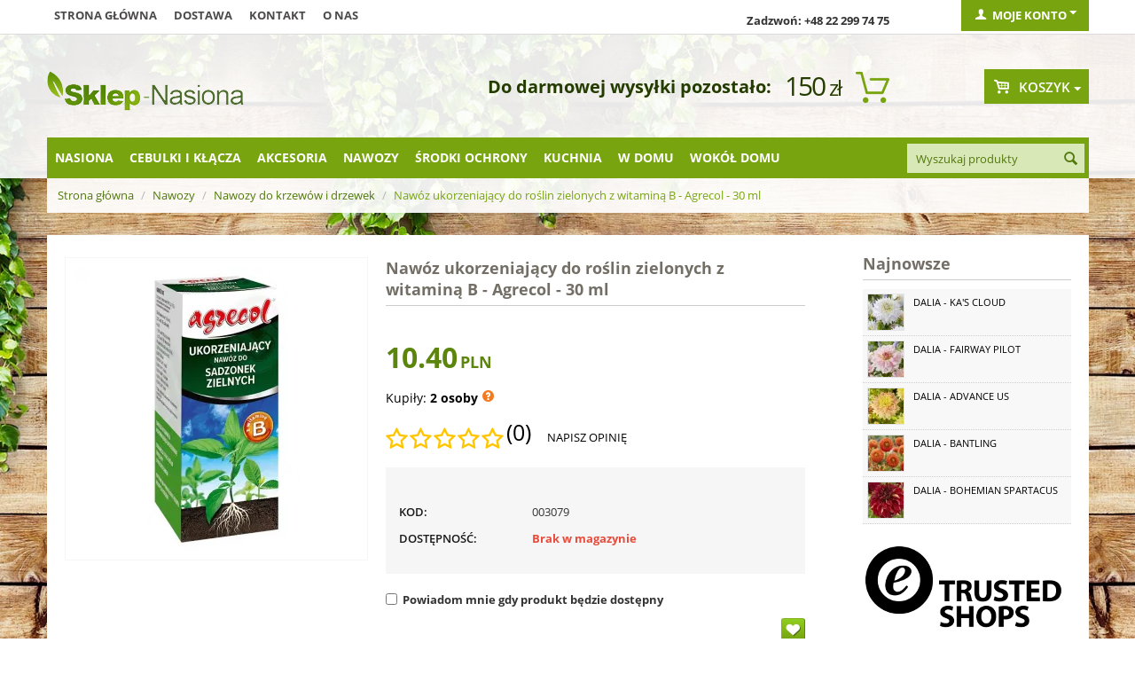

--- FILE ---
content_type: text/html; charset=utf-8
request_url: https://sklep-nasiona.pl/nawoz-ukorzeniajacy-do-roslin-zielonych-z-witamina-b-agrecol-30-ml.html
body_size: 29107
content:

<!DOCTYPE html>
<html 
 lang="pl" dir="ltr">
<head>

    <title>Nawóz ukorzeniający do roślin zielonych z witaminą B - Agrecol - 30 ml w Sklep-Nasiona | Sprawdź darmową wysyłkę</title>

<base href="https://sklep-nasiona.pl/" />
<meta http-equiv="Content-Type" content="text/html; charset=utf-8" data-ca-mode="" />
<meta name="viewport" content="initial-scale=1.0, user-scalable=no, width=device-width" />
<meta name="facebook-domain-verification" content="zanvgcja8a7zj40egd3j7dafk6pmmo" />

<meta name="description" content="Nawóz ukorzeniający do roślin zielonych z witaminą B - Agrecol - 30 ml jest dostępny w naszym sklepie. Kup teraz znakomity nawóz ukorzeniający w niskiej cenie!" />


<meta name="keywords" content="" />

<meta name="cmsmagazine" content="c625963813fc0db1e0c69a0f7ba350f6" />    <link rel="canonical" href="https://sklep-nasiona.pl/nawoz-ukorzeniajacy-do-roslin-zielonych-z-witamina-b-agrecol-30-ml.html" />








    <link href="https://images.sklep-nasiona.pl/images/logos/29/favicon_b8kb-n2.ico" rel="shortcut icon" type="image/png" />


<link type="text/css" rel="stylesheet" href="https://sklep-nasiona.pl/var/cache/misc/assets/design/themes/responsive/css/standalone.a171517308cb722bd4449e59c6dca6111769092358.css?version=3947" />



<script type="text/javascript" data-no-defer>
    
    !function(f,b,e,v,n,t,s){if(f.fbq)return;n=f.fbq=function(){n.callMethod?
    n.callMethod.apply(n,arguments):n.queue.push(arguments)};if(!f._fbq)f._fbq=n;
    n.push=n;n.loaded=!0;n.version='2.0';n.queue=[];t=b.createElement(e);t.async=!0;
    t.src=v;s=b.getElementsByTagName(e)[0];s.parentNode.insertBefore(t,s)}(window,
    document,'script','https://connect.facebook.net/en_US/fbevents.js');
    
    fbq('init', '1314895612666458');
    fbq('track', 'PageView');
</script>
<noscript><img width="1" height="1" style="display:none" src="https://www.facebook.com/tr?id=1314895612666458&ev=PageView&noscript=1"/></noscript>

    
        <!-- Google Tag Manager -->
        <script>(function(w,d,s,l,i){w[l]=w[l]||[];w[l].push({'gtm.start':
                    new Date().getTime(),event:'gtm.js'});var f=d.getElementsByTagName(s)[0],
                j=d.createElement(s),dl=l!='dataLayer'?'&l='+l:'';j.async=true;j.src=
                'https://www.googletagmanager.com/gtm.js?id='+i+dl;f.parentNode.insertBefore(j,f);
            })(window,document,'script','dataLayer','GTM-WDCCQDQ');</script>
        <!-- End Google Tag Manager -->


        <!-- Google Tag Manager (noscript) -->
        <noscript><iframe src="https://www.googletagmanager.com/ns.html?id=GTM-WDCCQDQ"
                          height="0" width="0" style="display:none;visibility:hidden"></iframe></noscript>
        <!-- End Google Tag Manager (noscript) -->
    
    <script>
	!function (w, d, t) {
      
		w.TiktokAnalyticsObject=t;var ttq=w[t]=w[t]||[];ttq.methods=["page","track","identify","instances","debug","on","off","once","ready","alias","group","enableCookie","disableCookie"],ttq.setAndDefer=function(t,e){t[e]=function(){t.push([e].concat(Array.prototype.slice.call(arguments,0)))}};for(var i=0;i<ttq.methods.length;i++)ttq.setAndDefer(ttq,ttq.methods[i]);ttq.instance=function(t){for(var e=ttq._i[t]||[],n=0;n<ttq.methods.length;n++
		)ttq.setAndDefer(e,ttq.methods[n]);return e},ttq.load=function(e,n){var i="https://analytics.tiktok.com/i18n/pixel/events.js";ttq._i=ttq._i||{},ttq._i[e]=[],ttq._i[e]._u=i,ttq._t=ttq._t||{},ttq._t[e]=+new Date,ttq._o=ttq._o||{},ttq._o[e]=n||{};n=document.createElement("script");n.type="text/javascript",n.async=!0,n.src=i+"?sdkid="+e+"&lib="+t;e=document.getElementsByTagName("script")[0];e.parentNode.insertBefore(n,e)};
      
		ttq.load('CJ4H47JC77U6CCLDLV1G');
		ttq.page();
      }(window, document, 'ttq');
</script>

    <script type="text/javascript" data-no-defer>
	function isAdvertisementConsentGiven() {
		try {
			const raw = document.cookie.split(';').map(c => c.trim())
			                    .find(c => c.startsWith('cookieyes-consent'));
			if (raw) {
				const val = decodeURIComponent(raw.split('=')[1]);
				const parts = val.split(',');

				for (const p of parts) {
					const [key, v] = p.split(':');

					if (key === 'advertisement' && v === 'yes') {
						return true;
					}
				}

				return false;
			}

			const consent = window.getCkyConsent();

			return consent?.categories?.advertisement;
		} catch (e) {
			return false;
		}
	}

	async function waitFor(condition, interval = 200, timeout = 5000) {
		const start = Date.now();

		while (true) {
			if (await condition()) {
				return;
			}

			if (Date.now() - start > timeout) {
				throw new Error('Timeout waiting for condition');
			}

			await new Promise(res => setTimeout(res, interval));
		}
	}

	function whenCriteoReady(timeoutMs = 5000, interval = 200) {
		return waitFor(() => Promise.resolve(
			typeof window.criteo_q === 'object' &&
			typeof window.criteo_q.push === 'function'
		), interval, timeoutMs);
	}

	function loadCriteoScript() {
		if (!isAdvertisementConsentGiven()) {
			return;
		}

		if (document.querySelector('script[src*="criteo.com/js/ld/ld.js"]')) {
			return;
		}

		const script = document.createElement("script");
		script.src = "//dynamic.criteo.com/js/ld/ld.js?a=37166";
		script.async = true;

		document.head.appendChild(script);
	}

	window.addEventListener("load", function () {
		if (typeof window.getCkyConsent === "function") {
			loadCriteoScript();
		} else {
			const checkConsentInterval = setInterval(() => {
				if (typeof window.getCkyConsent === "function") {
					clearInterval(checkConsentInterval);
					loadCriteoScript();
				}
			}, 300);
		}
	});

	document.addEventListener("cookieyes_consent_update", function () {
		loadCriteoScript();
	});
</script>

        </head>

<body>
    
                        
        <div class="ty-tygh  " id="tygh_container">

        <div id="ajax_overlay" class="ty-ajax-overlay"></div>
<div id="ajax_loading_box" class="ty-ajax-loading-box"></div>

        <div class="cm-notification-container notification-container">
</div>

        <div class="ty-helper-container" id="tygh_main_container">
            
                 
                
<div class="tygh-top-panel clearfix">
    <div class="container top-grid">
    


    <div class="row">                <div class="span9 top-links-grid" >
                <div class=" top-quick-links hidden-phone hidden-tablet    ty-float-left">
        
    

        <div class="ty-text-links-wrapper">
        <span id="sw_text_links_957" class="ty-text-links-btn cm-combination visible-phone">
            <i class="ty-icon-short-list"></i>
            <i class="ty-icon-down-micro ty-text-links-btn__arrow"></i>
        </span>
    
        <ul id="text_links_957" class="ty-text-links cm-popup-box ty-text-links_show_inline">
                            <li class="ty-text-links__item ty-level-0">
                    <a class="ty-text-links__a" href="/">Strona główna</a> 
                                    </li>
                            <li class="ty-text-links__item ty-level-0">
                    <a class="ty-text-links__a" href="wysylka.html">Dostawa</a> 
                                    </li>
                            <li class="ty-text-links__item ty-level-0">
                    <a class="ty-text-links__a" href="kontakt-pl.html">Kontakt</a> 
                                    </li>
                            <li class="ty-text-links__item ty-level-0">
                    <a class="ty-text-links__a" href="/o-nas.html">O nas</a> 
                                    </li>
                    </ul>

        </div>
    
    </div>
        </div>
    


                    <div class="span4 top-links-grid" >
                <div class=" top-zadzwon ty-float-right">
        <div class="ty-wysiwyg-content"  data-ca-live-editor-object-id="0" data-ca-live-editor-object-type=""><p><strong>Zadzwoń: +48 22 299 74 75</strong></p></div>
    </div>
        </div>
    


                    <div class="span3 " >
                <div class="ty-dropdown-box  top-my-account ty-float-right">
        <div id="sw_dropdown_961" class="ty-dropdown-box__title cm-combination unlogged">
            
                                <a class="ty-account-info__title" href="https://sklep-nasiona.pl/index.php?dispatch=profiles.update">
        <i class="ty-icon-user"></i>&nbsp;
        <span class="ty-account-info__title-txt" >Moje konto</span>
        <i class="ty-icon-down-micro ty-account-info__user-arrow"></i>
    </a>

                        

        </div>
        <div id="dropdown_961" class="cm-popup-box ty-dropdown-box__content hidden">
            

<div id="account_info_961">
        <ul class="ty-account-info">
        
                        <li class="ty-account-info__item ty-dropdown-box__item"><a class="ty-account-info__a underlined" href="https://sklep-nasiona.pl/index.php?dispatch=orders.search" rel="nofollow">Zamówienia</a></li>
                    

<li class="ty-account-info__item ty-dropdown-box__item"><a class="ty-account-info__a" href="https://sklep-nasiona.pl/index.php?dispatch=wishlist.view" rel="nofollow">Lista życzeń</a></li>
    </ul>

            <div class="ty-account-info__orders updates-wrapper track-orders" id="track_orders_block_961">
            <form action="https://sklep-nasiona.pl/" method="POST" class="cm-ajax cm-post cm-ajax-full-render" name="track_order_quick">
                <input type="hidden" name="result_ids" value="track_orders_block_*" />
                <input type="hidden" name="return_url" value="index.php?sl=pl&amp;dispatch=products.view&amp;product_id=3068" />

                <div class="ty-account-info__orders-txt">Śledź swoje zamówienie</div>

                <div class="ty-account-info__orders-input ty-control-group ty-input-append">
                    <label for="track_order_email961" class="cm-required hidden">E-mail</label>
                    <input type="text" maxlength="128" class="ty-input-text cm-hint" id="track_order_email961" name="email" value="E-mail" />
                </div>

                <div class="ty-account-info__orders-input ty-control-group ty-input-append">
                    <label for="track_order_item961" class="cm-required hidden">Order Id</label>
                    <input type="text" size="20" class="ty-input-text cm-hint" id="track_order_item961" name="track_data" value="Order Id" />

                    <button title="Szukaj" class="ty-btn-go" type="submit"><i class="ty-btn-go__icon ty-icon-right-dir"></i></button>
<input type="hidden" name="dispatch" value="orders.track_request" />
                    
                </div>
            </form>
        <!--track_orders_block_961--></div>
    
                                <p class="ty-text-center">Lub zaloguj się przy użyciu:</p>
    <p class="ty-text-center">
    <input type="hidden" name="redirect_url" value="index.php?sl=pl&amp;dispatch=products.view&amp;product_id=3068" /><a class="cm-login-provider ty-hybrid-auth__icon" data-idp="facebook"><img src="https://sklep-nasiona.pl/design/themes/responsive/media/images/addons/hybrid_auth/icons/flat_32x32/facebook.png" title="facebook" alt="facebook" /></a>    </p>

        

    
    <div class="ty-account-info__buttons buttons-container">
                    <a href="https://sklep-nasiona.pl/index.php?dispatch=auth.login_form&amp;return_url=index.php%3Fsl%3Dpl%26dispatch%3Dproducts.view%26product_id%3D3068"  class="ty-btn ty-btn__primary" rel="nofollow">Zaloguj się</a><a href="https://sklep-nasiona.pl/index.php?dispatch=profiles.add" rel="nofollow" class="ty-btn ty-btn__primary">Zarejestruj się</a>
                        </div>
<!--account_info_961--></div>

        </div>
    </div>
        </div>
    </div>
</div>
</div>

<div class="tygh-header clearfix">
    <div class="container header-grid">
    


    <div class="row">                <div class="span5 top-logo-grid" >
                <div class=" top-logo">
        <div class="ty-logo-container">
    <a href="https://sklep-nasiona.pl/" title="">
        <img src="https://images.sklep-nasiona.pl/images/logos/28/logo-nasiona.png" width="222" height="45" alt="" class="ty-logo-container__image" />
    </a>
</div>
    </div>
        </div>
    


                    <div class="span8 " >
                <div class=" odliczanie hidden-phone ty-float-right">
        
    

<div id="free_shipping_963">
                        <strong></strong>
            <ul>            <li><strong></strong>
                        <span class="shipcart-price">
            150<span>zł</span></span>
                        <span style="font-weight:bold;font-size:20px;">Do darmowej wysyłki pozostało:</span>
                        </li>
            </ul>            <!--free_shipping_963--></div>
    </div>
        </div>
    


                    <div class="span3 cart-content-grid" >
                <div class=" top-cart-content ty-float-right">
        
    <div class="ty-dropdown-box" id="cart_status_964">
            
    


         <div id="sw_dropdown_964" class="ty-dropdown-box__title cm-combination">
        <a href="https://sklep-nasiona.pl/index.php?dispatch=checkout.cart">
            
                                    <i class="ty-minicart__icon gicon-basket-alt empty"></i>
                    <span class="ty-minicart-title empty-cart ty-hand">Koszyk</span>
                    <i class="ty-icon-down-micro"></i>
                            

        </a>
        </div>
        <div id="dropdown_964" class="cm-popup-box ty-dropdown-box__content hidden">
            
                <div class="cm-cart-content cm-cart-content-thumb cm-cart-content-delete">
                        <div class="ty-cart-items">
                                                            <div class="ty-cart-items__empty ty-center">Koszyk jest pusty</div>
                                                    </div>

                                                <div class="cm-cart-buttons ty-cart-content__buttons buttons-container hidden">
                            <div class="ty-float-left">
                                <a href="https://sklep-nasiona.pl/index.php?dispatch=checkout.cart" rel="nofollow" class="ty-btn ty-btn__secondary">Zobacz koszyk</a>
                            </div>
                                                        <div class="ty-float-right">
                                	

                                <a href="https://sklep-nasiona.pl/index.php?dispatch=checkout.checkout" rel="nofollow" class="ty-btn ty-btn__primary">Kasa</a>
                            </div>
                                                    </div>
                        
                </div>
            

        </div>
    <!--cart_status_964--></div>



    </div>
        </div>
    </div>


    <div class="row">                <div class="span16 top-menu-grid" >
                <div class="row">                <div class="span13 " >
                <div class=" top-menu top-menu-modify">
        


    <ul class="sticky-grid-menu ty-menu__items cm-responsive-menu">
        
            <li class="ty-menu__item ty-menu__menu-btn visible-phone">
                <a class="ty-menu__item-link">
                    <i class="ty-icon-short-list"></i>
                    <span>Kategorie</span>
                </a>
            </li>

                                            
                        <li class="ty-menu__item cm-menu-item-responsive">
                                            <a class="ty-menu__item-toggle visible-phone cm-responsive-menu-toggle">
                            <i class="ty-menu__icon-open ty-icon-down-open"></i>
                            <i class="ty-menu__icon-hide ty-icon-up-open"></i>
                        </a>
                                        <a  href="https://sklep-nasiona.pl/nasiona/" class="ty-menu__item-link">
                        Nasiona
                    </a>
                
                                        
                        <div class="ty-menu__submenu">
                            <ul class="ty-menu__submenu-items ty-menu__submenu-items-simple cm-responsive-menu-submenu">
                                

        <li class="ty-top-mine__submenu-col">
        <div class="ty-menu__submenu ty-menu__submenu-to-right">
            <ul class="ty-menu__submenu-list cm-responsive-menu-submenu">
                            <li class="ty-menu__submenu-item">
                <a class="ty-menu__submenu-link"  href="https://sklep-nasiona.pl/krzewy-i-drzewa-sklep-nasiona/">Nasiona drzew i krzewów</a>
            </li>
                                <li class="ty-menu__submenu-item">
                <a class="ty-menu__submenu-link"  href="https://sklep-nasiona.pl/kwiaty/">Nasiona Kwiatów</a>
            </li>
                                <li class="ty-menu__submenu-item">
                <a class="ty-menu__submenu-link"  href="https://sklep-nasiona.pl/nasiona-ekologiczne/">Nasiona ekologiczne</a>
            </li>
                                <li class="ty-menu__submenu-item">
                <a class="ty-menu__submenu-link"  href="https://sklep-nasiona.pl/nasiona-microgreens/">Nasiona Microgreens</a>
            </li>
                                <li class="ty-menu__submenu-item">
                <a class="ty-menu__submenu-link"  href="https://sklep-nasiona.pl/nasiona-na-kielki-sklep-nasiona/">Nasiona na kiełki</a>
            </li>
                </ul>
        </div>
    </li>
            <li class="ty-top-mine__submenu-col">
        <div class="ty-menu__submenu ty-menu__submenu-to-right">
            <ul class="ty-menu__submenu-list cm-responsive-menu-submenu">
                            <li class="ty-menu__submenu-item">
                <a class="ty-menu__submenu-link"  href="https://sklep-nasiona.pl/nasiona-na-poplon/">Nasiona na poplon</a>
            </li>
                                <li class="ty-menu__submenu-item">
                <a class="ty-menu__submenu-link"  href="https://sklep-nasiona.pl/nasiona-profesjonalne/">Nasiona profesjonalne</a>
            </li>
                                <li class="ty-menu__submenu-item">
                <a class="ty-menu__submenu-link"  href="https://sklep-nasiona.pl/owoce-sklep-nasiona/">Owoce</a>
            </li>
                                <li class="ty-menu__submenu-item">
                <a class="ty-menu__submenu-link"  href="https://sklep-nasiona.pl/rosliny-egzotyczne-sklep-nasiona/">Rośliny egzotyczne</a>
            </li>
                                <li class="ty-menu__submenu-item">
                <a class="ty-menu__submenu-link"  href="https://sklep-nasiona.pl/rosliny-miododajne/">Rośliny miododajne</a>
            </li>
                </ul>
        </div>
    </li>
            <li class="ty-top-mine__submenu-col">
        <div class="ty-menu__submenu ty-menu__submenu-to-right">
            <ul class="ty-menu__submenu-list cm-responsive-menu-submenu">
                            <li class="ty-menu__submenu-item">
                <a class="ty-menu__submenu-link"  href="https://sklep-nasiona.pl/rosliny-miododajne-ekoschematy/">Rośliny miododajne - Ekoschematy</a>
            </li>
                                <li class="ty-menu__submenu-item">
                <a class="ty-menu__submenu-link"  href="https://sklep-nasiona.pl/rosliny-niesamowite-sklep-nasiona/">Rośliny niesamowite</a>
            </li>
                                <li class="ty-menu__submenu-item">
                <a class="ty-menu__submenu-link"  href="https://sklep-nasiona.pl/rosliny-pastewne/">Rośliny pastewne</a>
            </li>
                                <li class="ty-menu__submenu-item">
                <a class="ty-menu__submenu-link"  href="https://sklep-nasiona.pl/trawy-sklep-nasiona/">Nasiona Traw</a>
            </li>
                                <li class="ty-menu__submenu-item">
                <a class="ty-menu__submenu-link"  href="https://sklep-nasiona.pl/warzywa-sklep-nasiona/">Nasiona Warzyw</a>
            </li>
                </ul>
        </div>
    </li>
            <li class="ty-top-mine__submenu-col">
        <div class="ty-menu__submenu ty-menu__submenu-to-right">
            <ul class="ty-menu__submenu-list cm-responsive-menu-submenu">
                            <li class="ty-menu__submenu-item">
                <a class="ty-menu__submenu-link"  href="https://sklep-nasiona.pl/ziola-sklep-nasiona/">Nasiona Ziół</a>
            </li>
                                <li class="ty-menu__submenu-item">
                <a class="ty-menu__submenu-link"  href="https://sklep-nasiona.pl/zestawy-nasion/">Zestawy nasion</a>
            </li>
                </ul>
        </div>
    </li>
    

                            </ul>
                        </div>
                    
                            </li>
                                            
                        <li class="ty-menu__item cm-menu-item-responsive">
                                            <a class="ty-menu__item-toggle visible-phone cm-responsive-menu-toggle">
                            <i class="ty-menu__icon-open ty-icon-down-open"></i>
                            <i class="ty-menu__icon-hide ty-icon-up-open"></i>
                        </a>
                                        <a  href="https://sklep-nasiona.pl/cebulki-i-sadzonki/" class="ty-menu__item-link">
                        Cebulki i kłącza
                    </a>
                
                                        
                        <div class="ty-menu__submenu">
                            <ul class="ty-menu__submenu-items ty-menu__submenu-items-simple cm-responsive-menu-submenu">
                                

        <li class="ty-top-mine__submenu-col">
        <div class="ty-menu__submenu ty-menu__submenu-to-right">
            <ul class="ty-menu__submenu-list cm-responsive-menu-submenu">
                            <li class="ty-menu__submenu-item">
                <a class="ty-menu__submenu-link"  href="https://sklep-nasiona.pl/bulwy-begonii/">Bulwy begonii</a>
            </li>
                                <li class="ty-menu__submenu-item">
                <a class="ty-menu__submenu-link"  href="https://sklep-nasiona.pl/cebule-tygrysowki/">Cebulki tygrysówki</a>
            </li>
                                <li class="ty-menu__submenu-item">
                <a class="ty-menu__submenu-link"  href="https://sklep-nasiona.pl/cebulki-czosnkow/">Cebulki czosnków</a>
            </li>
                                <li class="ty-menu__submenu-item">
                <a class="ty-menu__submenu-link"  href="https://sklep-nasiona.pl/cebulki-frezji/">Cebulki frezji</a>
            </li>
                                <li class="ty-menu__submenu-item">
                <a class="ty-menu__submenu-link"  href="https://sklep-nasiona.pl/cebulki-jaskrow/">Cebulki jaskrów</a>
            </li>
                                <li class="ty-menu__submenu-item">
                <a class="ty-menu__submenu-link"  href="https://sklep-nasiona.pl/cebulki-kalli/">Cebulki kalli</a>
            </li>
                                <li class="ty-menu__submenu-item">
                <a class="ty-menu__submenu-link"  href="https://sklep-nasiona.pl/cebulki-lilii/">Cebulki lilii</a>
            </li>
                                <li class="ty-menu__submenu-item">
                <a class="ty-menu__submenu-link"  href="https://sklep-nasiona.pl/cebulki-mieczykow/">Cebulki mieczyków</a>
            </li>
                </ul>
        </div>
    </li>
            <li class="ty-top-mine__submenu-col">
        <div class="ty-menu__submenu ty-menu__submenu-to-right">
            <ul class="ty-menu__submenu-list cm-responsive-menu-submenu">
                            <li class="ty-menu__submenu-item">
                <a class="ty-menu__submenu-link"  href="https://sklep-nasiona.pl/cebulki-szczawikow/">Cebulki szczawików</a>
            </li>
                                <li class="ty-menu__submenu-item">
                <a class="ty-menu__submenu-link"  href="https://sklep-nasiona.pl/cebulki-tuberoz/">Cebulki tuberoz</a>
            </li>
                                <li class="ty-menu__submenu-item">
                <a class="ty-menu__submenu-link"  href="https://sklep-nasiona.pl/cebulki-warzyw/">Cebulki warzyw</a>
            </li>
                                <li class="ty-menu__submenu-item">
                <a class="ty-menu__submenu-link"  href="https://sklep-nasiona.pl/cebulki-zawilcow/">Bulwy zawilców</a>
            </li>
                                <li class="ty-menu__submenu-item">
                <a class="ty-menu__submenu-link"  href="https://sklep-nasiona.pl/karpy-dalii/">Karpy dalii</a>
            </li>
                                <li class="ty-menu__submenu-item">
                <a class="ty-menu__submenu-link"  href="https://sklep-nasiona.pl/klacza-floksow/">Kłącza floksów</a>
            </li>
                                <li class="ty-menu__submenu-item">
                <a class="ty-menu__submenu-link"  href="https://sklep-nasiona.pl/klacza-funkii/">Kłącza funkii</a>
            </li>
                                <li class="ty-menu__submenu-item">
                <a class="ty-menu__submenu-link"  href="https://sklep-nasiona.pl/klacza-irysow/">Kłącza i cebulki irysów</a>
            </li>
                </ul>
        </div>
    </li>
            <li class="ty-top-mine__submenu-col">
        <div class="ty-menu__submenu ty-menu__submenu-to-right">
            <ul class="ty-menu__submenu-list cm-responsive-menu-submenu">
                            <li class="ty-menu__submenu-item">
                <a class="ty-menu__submenu-link"  href="https://sklep-nasiona.pl/klacza-jezowki/">Kłącza jeżówki</a>
            </li>
                                <li class="ty-menu__submenu-item">
                <a class="ty-menu__submenu-link"  href="https://sklep-nasiona.pl/klacza-kanny/">Kłącza kanny</a>
            </li>
                                <li class="ty-menu__submenu-item">
                <a class="ty-menu__submenu-link"  href="https://sklep-nasiona.pl/klacza-konwalii/">Kłącza Konwalii</a>
            </li>
                                <li class="ty-menu__submenu-item">
                <a class="ty-menu__submenu-link"  href="https://sklep-nasiona.pl/klacza-krwawnikow/">Kłącza krwawników</a>
            </li>
                                <li class="ty-menu__submenu-item">
                <a class="ty-menu__submenu-link"  href="https://sklep-nasiona.pl/klacza-liliowcow/">Kłącza liliowców</a>
            </li>
                                <li class="ty-menu__submenu-item">
                <a class="ty-menu__submenu-link"  href="https://sklep-nasiona.pl/klacza-lubinu/">Kłącza łubinu</a>
            </li>
                                <li class="ty-menu__submenu-item">
                <a class="ty-menu__submenu-link"  href="https://sklep-nasiona.pl/klacza-malwy/">Kłącza malwy</a>
            </li>
                                <li class="ty-menu__submenu-item">
                <a class="ty-menu__submenu-link"  href="https://sklep-nasiona.pl/klacza-paproci/">Kłącza paproci</a>
            </li>
                </ul>
        </div>
    </li>
            <li class="ty-top-mine__submenu-col">
        <div class="ty-menu__submenu ty-menu__submenu-to-right">
            <ul class="ty-menu__submenu-list cm-responsive-menu-submenu">
                            <li class="ty-menu__submenu-item">
                <a class="ty-menu__submenu-link"  href="https://sklep-nasiona.pl/klacza-piwonii/">Kłącza piwonii</a>
            </li>
                                <li class="ty-menu__submenu-item">
                <a class="ty-menu__submenu-link"  href="https://sklep-nasiona.pl/klacza-przetacznikow/">Kłącza przetaczników</a>
            </li>
                                <li class="ty-menu__submenu-item">
                <a class="ty-menu__submenu-link"  href="https://sklep-nasiona.pl/klacza-rozchodnikow/">Kłącza rozchodników</a>
            </li>
                                <li class="ty-menu__submenu-item">
                <a class="ty-menu__submenu-link"  href="https://sklep-nasiona.pl/klacza-tawulki/">Kłącza tawułki</a>
            </li>
                                <li class="ty-menu__submenu-item">
                <a class="ty-menu__submenu-link"  href="https://sklep-nasiona.pl/klacza-trytomy/">Kłącza trytomy</a>
            </li>
                                <li class="ty-menu__submenu-item">
                <a class="ty-menu__submenu-link"  href="https://sklep-nasiona.pl/pozostale-pl-7/">Pozostałe</a>
            </li>
                                <li class="ty-menu__submenu-item">
                <a class="ty-menu__submenu-link"  href="https://sklep-nasiona.pl/zestawy-i-duze-paczki/">Zestawy i duże paczki</a>
            </li>
                </ul>
        </div>
    </li>
    

                            </ul>
                        </div>
                    
                            </li>
                                            
                        <li class="ty-menu__item cm-menu-item-responsive">
                                            <a class="ty-menu__item-toggle visible-phone cm-responsive-menu-toggle">
                            <i class="ty-menu__icon-open ty-icon-down-open"></i>
                            <i class="ty-menu__icon-hide ty-icon-up-open"></i>
                        </a>
                                        <a  href="https://sklep-nasiona.pl/akcesoria/" class="ty-menu__item-link">
                        Akcesoria
                    </a>
                
                                        
                        <div class="ty-menu__submenu">
                            <ul class="ty-menu__submenu-items ty-menu__submenu-items-simple cm-responsive-menu-submenu">
                                

        <li class="ty-top-mine__submenu-col">
        <div class="ty-menu__submenu ty-menu__submenu-to-right">
            <ul class="ty-menu__submenu-list cm-responsive-menu-submenu">
                            <li class="ty-menu__submenu-item">
                <a class="ty-menu__submenu-link"  href="https://sklep-nasiona.pl/agrowloknina/">Agrowłóknina </a>
            </li>
                                <li class="ty-menu__submenu-item">
                <a class="ty-menu__submenu-link"  href="https://sklep-nasiona.pl/dekoracje-i-ozdoby-sklep/">Dekoracje i ozdoby</a>
            </li>
                                <li class="ty-menu__submenu-item">
                <a class="ty-menu__submenu-link"  href="https://sklep-nasiona.pl/doniczki-i-oslonki/">Doniczki i osłonki</a>
            </li>
                                <li class="ty-menu__submenu-item">
                <a class="ty-menu__submenu-link"  href="https://sklep-nasiona.pl/doniczki-torfowe-i-rozsadowe/">Doniczki torfowe i rozsadowe</a>
            </li>
                                <li class="ty-menu__submenu-item">
                <a class="ty-menu__submenu-link"  href="https://sklep-nasiona.pl/kielkowniki-sklep/">Kiełkowniki</a>
            </li>
                </ul>
        </div>
    </li>
            <li class="ty-top-mine__submenu-col">
        <div class="ty-menu__submenu ty-menu__submenu-to-right">
            <ul class="ty-menu__submenu-list cm-responsive-menu-submenu">
                            <li class="ty-menu__submenu-item">
                <a class="ty-menu__submenu-link"  href="https://sklep-nasiona.pl/kompostowniki-i-aktywatory/">Kompostowniki i środki do kompostu</a>
            </li>
                                <li class="ty-menu__submenu-item">
                <a class="ty-menu__submenu-link"  href="https://sklep-nasiona.pl/narzedzia-ogrodnicze/">Narzędzia ogrodnicze</a>
            </li>
                                <li class="ty-menu__submenu-item">
                <a class="ty-menu__submenu-link"  href="https://sklep-nasiona.pl/rekawice-ogrodnicze/">Rękawice ogrodnicze</a>
            </li>
                                <li class="ty-menu__submenu-item">
                <a class="ty-menu__submenu-link"  href="https://sklep-nasiona.pl/spryskiwacze-i-opryskiwacze/">Spryskiwacze i opryskiwacze</a>
            </li>
                                <li class="ty-menu__submenu-item">
                <a class="ty-menu__submenu-link"  href="https://sklep-nasiona.pl/tunele-foliowe-i-oslony/">Tunele foliowe i osłony</a>
            </li>
                </ul>
        </div>
    </li>
            <li class="ty-top-mine__submenu-col">
        <div class="ty-menu__submenu ty-menu__submenu-to-right">
            <ul class="ty-menu__submenu-list cm-responsive-menu-submenu">
                            <li class="ty-menu__submenu-item">
                <a class="ty-menu__submenu-link"  href="https://sklep-nasiona.pl/ukorzeniacze-i-masci-sklep/">Ukorzeniacze i maści ogrodnicze</a>
            </li>
                                <li class="ty-menu__submenu-item">
                <a class="ty-menu__submenu-link"  href="https://sklep-nasiona.pl/weze-zraszacze-i-akcesoria/">Węże, zraszacze i akcesoria</a>
            </li>
                                <li class="ty-menu__submenu-item">
                <a class="ty-menu__submenu-link"  href="https://sklep-nasiona.pl/ziemia-i-podloze-ogrodnicze/">Ziemia i podłoże ogrodnicze</a>
            </li>
                                <li class="ty-menu__submenu-item">
                <a class="ty-menu__submenu-link"  href="https://sklep-nasiona.pl/koszyczki-do-sadzenia-cebulek/">Koszyczki do sadzenia cebulek</a>
            </li>
                                <li class="ty-menu__submenu-item">
                <a class="ty-menu__submenu-link"  href="https://sklep-nasiona.pl/etykiety-do-oznaczania-roslin/">Etykiety do oznaczania roślin</a>
            </li>
                </ul>
        </div>
    </li>
            <li class="ty-top-mine__submenu-col">
        <div class="ty-menu__submenu ty-menu__submenu-to-right">
            <ul class="ty-menu__submenu-list cm-responsive-menu-submenu">
                            <li class="ty-menu__submenu-item">
                <a class="ty-menu__submenu-link"  href="https://sklep-nasiona.pl/oslony-na-balkon/">Osłony na balkon</a>
            </li>
                                <li class="ty-menu__submenu-item">
                <a class="ty-menu__submenu-link"  href="https://sklep-nasiona.pl/klipsy-i-zapinki-do-kwiatow/">Klipsy i zapinki do kwiatów</a>
            </li>
                                <li class="ty-menu__submenu-item">
                <a class="ty-menu__submenu-link"  href="https://sklep-nasiona.pl/opaski-zaczepy-i-zaciski/">Opaski, zaczepy i zaciski</a>
            </li>
                </ul>
        </div>
    </li>
    

                            </ul>
                        </div>
                    
                            </li>
                                            
                        <li class="ty-menu__item cm-menu-item-responsive ty-menu__item-active">
                                            <a class="ty-menu__item-toggle visible-phone cm-responsive-menu-toggle">
                            <i class="ty-menu__icon-open ty-icon-down-open"></i>
                            <i class="ty-menu__icon-hide ty-icon-up-open"></i>
                        </a>
                                        <a  href="https://sklep-nasiona.pl/nawozy/" class="ty-menu__item-link">
                        Nawozy
                    </a>
                
                                        
                        <div class="ty-menu__submenu">
                            <ul class="ty-menu__submenu-items ty-menu__submenu-items-simple cm-responsive-menu-submenu">
                                

        <li class="ty-top-mine__submenu-col">
        <div class="ty-menu__submenu ty-menu__submenu-to-right">
            <ul class="ty-menu__submenu-list cm-responsive-menu-submenu">
                            <li class="ty-menu__submenu-item">
                <a class="ty-menu__submenu-link"  href="https://sklep-nasiona.pl/nawozy-do-bukszpanow/">Nawozy do bukszpanów</a>
            </li>
                                <li class="ty-menu__submenu-item">
                <a class="ty-menu__submenu-link"  href="https://sklep-nasiona.pl/nawozy-do-cytrusow/">Nawozy do cytrusów</a>
            </li>
                                <li class="ty-menu__submenu-item">
                <a class="ty-menu__submenu-link"  href="https://sklep-nasiona.pl/nawozy-do-hortensji/">Nawozy do hortensji</a>
            </li>
                                <li class="ty-menu__submenu-item">
                <a class="ty-menu__submenu-link"  href="https://sklep-nasiona.pl/nawozy-do-magnolii/">Nawozy do magnolii</a>
            </li>
                                <li class="ty-menu__submenu-item">
                <a class="ty-menu__submenu-link"  href="https://sklep-nasiona.pl/nawozy-do-pelargonii/">Nawozy do pelargonii</a>
            </li>
                                <li class="ty-menu__submenu-item">
                <a class="ty-menu__submenu-link"  href="https://sklep-nasiona.pl/nawozy-do-pomidorow/">Nawozy do pomidorów</a>
            </li>
                                <li class="ty-menu__submenu-item">
                <a class="ty-menu__submenu-link"  href="https://sklep-nasiona.pl/nawozy-do-surfinii-i-petunii/">Nawozy do surfinii i petunii</a>
            </li>
                                <li class="ty-menu__submenu-item">
                <a class="ty-menu__submenu-link"  href="https://sklep-nasiona.pl/nawozy-do-ziol/">Nawozy do ziół</a>
            </li>
                </ul>
        </div>
    </li>
            <li class="ty-top-mine__submenu-col">
        <div class="ty-menu__submenu ty-menu__submenu-to-right">
            <ul class="ty-menu__submenu-list cm-responsive-menu-submenu">
                            <li class="ty-menu__submenu-item">
                <a class="ty-menu__submenu-link"  href="https://sklep-nasiona.pl/nawozy-do-warzyw/">Nawozy do warzyw</a>
            </li>
                                <li class="ty-menu__submenu-item">
                <a class="ty-menu__submenu-link"  href="https://sklep-nasiona.pl/nawozy-do-roslin-doniczkowych/">Nawozy do roślin doniczkowych</a>
            </li>
                                <li class="ty-menu__submenu-item">
                <a class="ty-menu__submenu-link"  href="https://sklep-nasiona.pl/nawozy-do-roslin-balkonowych/">Nawozy do roślin balkonowych</a>
            </li>
                                <li class="ty-menu__submenu-item">
                <a class="ty-menu__submenu-link"  href="https://sklep-nasiona.pl/nawozy-do-roslin-ogrodowych/">Nawozy do roślin ogrodowych</a>
            </li>
                                <li class="ty-menu__submenu-item">
                <a class="ty-menu__submenu-link"  href="https://sklep-nasiona.pl/nawozy-do-roslin-kwitnacych/">Nawozy do roślin kwitnących</a>
            </li>
                                <li class="ty-menu__submenu-item">
                <a class="ty-menu__submenu-link"  href="https://sklep-nasiona.pl/nawozy-do-roslin-zielonych/">Nawozy do roślin zielonych</a>
            </li>
                                <li class="ty-menu__submenu-item">
                <a class="ty-menu__submenu-link"  href="https://sklep-nasiona.pl/nawozy-do-iglakow/">Nawozy do iglaków</a>
            </li>
                                <li class="ty-menu__submenu-item ty-menu__submenu-item-active">
                <a class="ty-menu__submenu-link"  href="https://sklep-nasiona.pl/nawozy-do-krzewow-i-drzewek/">Nawozy do krzewów i drzewek</a>
            </li>
                </ul>
        </div>
    </li>
            <li class="ty-top-mine__submenu-col">
        <div class="ty-menu__submenu ty-menu__submenu-to-right">
            <ul class="ty-menu__submenu-list cm-responsive-menu-submenu">
                            <li class="ty-menu__submenu-item">
                <a class="ty-menu__submenu-link"  href="https://sklep-nasiona.pl/nawozy-uniwersalne/">Nawozy uniwersalne</a>
            </li>
                                <li class="ty-menu__submenu-item">
                <a class="ty-menu__submenu-link"  href="https://sklep-nasiona.pl/nawozy-do-storczykow/">Nawozy do storczyków</a>
            </li>
                                <li class="ty-menu__submenu-item">
                <a class="ty-menu__submenu-link"  href="https://sklep-nasiona.pl/nawozy-do-trawnikow/">Nawozy do trawników</a>
            </li>
                                <li class="ty-menu__submenu-item">
                <a class="ty-menu__submenu-link"  href="https://sklep-nasiona.pl/nawozy-do-rozy/">Nawozy do róży</a>
            </li>
                                <li class="ty-menu__submenu-item">
                <a class="ty-menu__submenu-link"  href="https://sklep-nasiona.pl/nawozy-do-borowki/">Nawozy do borówki</a>
            </li>
                                <li class="ty-menu__submenu-item">
                <a class="ty-menu__submenu-link"  href="https://sklep-nasiona.pl/nawozy-do-zywoplotow/">Nawozy do żywopłotów</a>
            </li>
                                <li class="ty-menu__submenu-item">
                <a class="ty-menu__submenu-link"  href="https://sklep-nasiona.pl/nawozy-do-rododendronow-i-azalii/">Nawozy do rododendronów i azalii</a>
            </li>
                                <li class="ty-menu__submenu-item">
                <a class="ty-menu__submenu-link"  href="https://sklep-nasiona.pl/obornik/">Obornik</a>
            </li>
                </ul>
        </div>
    </li>
            <li class="ty-top-mine__submenu-col">
        <div class="ty-menu__submenu ty-menu__submenu-to-right">
            <ul class="ty-menu__submenu-list cm-responsive-menu-submenu">
                            <li class="ty-menu__submenu-item">
                <a class="ty-menu__submenu-link"  href="https://sklep-nasiona.pl/wapno-do-bielenia-drzew-owocowych/">Wapno do bielenia drzew owocowych</a>
            </li>
                                <li class="ty-menu__submenu-item">
                <a class="ty-menu__submenu-link"  href="https://sklep-nasiona.pl/kompost-preparaty/">Kompost - preparaty</a>
            </li>
                                <li class="ty-menu__submenu-item">
                <a class="ty-menu__submenu-link"  href="https://sklep-nasiona.pl/paleczki-nawozowe/">Pałeczki nawozowe</a>
            </li>
                                <li class="ty-menu__submenu-item">
                <a class="ty-menu__submenu-link"  href="https://sklep-nasiona.pl/mgielki/">Mgiełki i spraye nawozowe</a>
            </li>
                                <li class="ty-menu__submenu-item">
                <a class="ty-menu__submenu-link"  href="https://sklep-nasiona.pl/sciereczki-do-lisci/">Ściereczki do liści</a>
            </li>
                                <li class="ty-menu__submenu-item">
                <a class="ty-menu__submenu-link"  href="https://sklep-nasiona.pl/nawozy-do-roslin-owocowych/">Nawozy do roślin owocowych </a>
            </li>
                </ul>
        </div>
    </li>
    

                            </ul>
                        </div>
                    
                            </li>
                                            
                        <li class="ty-menu__item cm-menu-item-responsive">
                                            <a class="ty-menu__item-toggle visible-phone cm-responsive-menu-toggle">
                            <i class="ty-menu__icon-open ty-icon-down-open"></i>
                            <i class="ty-menu__icon-hide ty-icon-up-open"></i>
                        </a>
                                        <a  href="https://sklep-nasiona.pl/srodki-na-szkodniki-owady-i-choroby/" class="ty-menu__item-link">
                        Środki ochrony
                    </a>
                
                                        
                        <div class="ty-menu__submenu">
                            <ul class="ty-menu__submenu-items ty-menu__submenu-items-simple cm-responsive-menu-submenu">
                                

        <li class="ty-top-mine__submenu-col">
        <div class="ty-menu__submenu ty-menu__submenu-to-right">
            <ul class="ty-menu__submenu-list cm-responsive-menu-submenu">
                            <li class="ty-menu__submenu-item">
                <a class="ty-menu__submenu-link"  href="https://sklep-nasiona.pl/pozostale-pl-2/">Pozostałe</a>
            </li>
                                <li class="ty-menu__submenu-item">
                <a class="ty-menu__submenu-link"  href="https://sklep-nasiona.pl/srodki-na-choroby/">Środki na choroby</a>
            </li>
                                <li class="ty-menu__submenu-item">
                <a class="ty-menu__submenu-link"  href="https://sklep-nasiona.pl/srodki-na-chwasty/">Środki na chwasty</a>
            </li>
                                <li class="ty-menu__submenu-item">
                <a class="ty-menu__submenu-link"  href="https://sklep-nasiona.pl/srodki-na-glony/">Środki na glony</a>
            </li>
                                <li class="ty-menu__submenu-item">
                <a class="ty-menu__submenu-link"  href="https://sklep-nasiona.pl/srodki-na-karaluchy-rybiki-i-prusaki/">Środki na karaluchy, rybiki i prusaki</a>
            </li>
                                <li class="ty-menu__submenu-item">
                <a class="ty-menu__submenu-link"  href="https://sklep-nasiona.pl/srodki-na-kleszcze/">Środki na kleszcze</a>
            </li>
                </ul>
        </div>
    </li>
            <li class="ty-top-mine__submenu-col">
        <div class="ty-menu__submenu ty-menu__submenu-to-right">
            <ul class="ty-menu__submenu-list cm-responsive-menu-submenu">
                            <li class="ty-menu__submenu-item">
                <a class="ty-menu__submenu-link"  href="https://sklep-nasiona.pl/srodki-na-komary/">Środki na komary</a>
            </li>
                                <li class="ty-menu__submenu-item">
                <a class="ty-menu__submenu-link"  href="https://sklep-nasiona.pl/srodki-na-krety/">Środki na krety</a>
            </li>
                                <li class="ty-menu__submenu-item">
                <a class="ty-menu__submenu-link"  href="https://sklep-nasiona.pl/srodki-na-kuny/">Środki na kuny</a>
            </li>
                                <li class="ty-menu__submenu-item">
                <a class="ty-menu__submenu-link"  href="https://sklep-nasiona.pl/srodki-na-meszki/">Środki na meszki</a>
            </li>
                                <li class="ty-menu__submenu-item">
                <a class="ty-menu__submenu-link"  href="https://sklep-nasiona.pl/srodki-na-mole/">Środki na mole</a>
            </li>
                                <li class="ty-menu__submenu-item">
                <a class="ty-menu__submenu-link"  href="https://sklep-nasiona.pl/srodki-na-mrowki/">Środki na mrówki</a>
            </li>
                </ul>
        </div>
    </li>
            <li class="ty-top-mine__submenu-col">
        <div class="ty-menu__submenu ty-menu__submenu-to-right">
            <ul class="ty-menu__submenu-list cm-responsive-menu-submenu">
                            <li class="ty-menu__submenu-item">
                <a class="ty-menu__submenu-link"  href="https://sklep-nasiona.pl/srodki-na-mszyce/">Środki na mszyce</a>
            </li>
                                <li class="ty-menu__submenu-item">
                <a class="ty-menu__submenu-link"  href="https://sklep-nasiona.pl/srodki-na-muchy/">Środki na muchy</a>
            </li>
                                <li class="ty-menu__submenu-item">
                <a class="ty-menu__submenu-link"  href="https://sklep-nasiona.pl/srodki-na-muszki-owocowki/">Środki na muszki owocówki</a>
            </li>
                                <li class="ty-menu__submenu-item">
                <a class="ty-menu__submenu-link"  href="https://sklep-nasiona.pl/srodki-na-myszy-i-szczury/">Środki na myszy i szczury</a>
            </li>
                                <li class="ty-menu__submenu-item">
                <a class="ty-menu__submenu-link"  href="https://sklep-nasiona.pl/srodki-na-nornice/">Środki na nornice</a>
            </li>
                                <li class="ty-menu__submenu-item">
                <a class="ty-menu__submenu-link"  href="https://sklep-nasiona.pl/srodki-na-osy/">Środki na osy</a>
            </li>
                </ul>
        </div>
    </li>
            <li class="ty-top-mine__submenu-col">
        <div class="ty-menu__submenu ty-menu__submenu-to-right">
            <ul class="ty-menu__submenu-list cm-responsive-menu-submenu">
                            <li class="ty-menu__submenu-item">
                <a class="ty-menu__submenu-link"  href="https://sklep-nasiona.pl/srodki-na-przedziorki/">Środki na przędziorki</a>
            </li>
                                <li class="ty-menu__submenu-item">
                <a class="ty-menu__submenu-link"  href="https://sklep-nasiona.pl/srodki-na-ptaki/">Środki na ptaki</a>
            </li>
                                <li class="ty-menu__submenu-item">
                <a class="ty-menu__submenu-link"  href="https://sklep-nasiona.pl/srodki-na-slimaki/">Środki na ślimaki</a>
            </li>
                                <li class="ty-menu__submenu-item">
                <a class="ty-menu__submenu-link"  href="https://sklep-nasiona.pl/srodki-na-szkodniki-roslin/">Środki na szkodniki roślin</a>
            </li>
                                <li class="ty-menu__submenu-item">
                <a class="ty-menu__submenu-link"  href="https://sklep-nasiona.pl/srodki-odstraszajace-psy-i-koty/">Środki odstraszające psy i koty</a>
            </li>
                </ul>
        </div>
    </li>
    

                            </ul>
                        </div>
                    
                            </li>
                                            
                        <li class="ty-menu__item cm-menu-item-responsive">
                                            <a class="ty-menu__item-toggle visible-phone cm-responsive-menu-toggle">
                            <i class="ty-menu__icon-open ty-icon-down-open"></i>
                            <i class="ty-menu__icon-hide ty-icon-up-open"></i>
                        </a>
                                        <a  href="https://sklep-nasiona.pl/kuchnia/" class="ty-menu__item-link">
                        Kuchnia
                    </a>
                
                                        
                        <div class="ty-menu__submenu">
                            <ul class="ty-menu__submenu-items ty-menu__submenu-items-simple cm-responsive-menu-submenu">
                                

        <li class="ty-top-mine__submenu-col">
        <div class="ty-menu__submenu ty-menu__submenu-to-right">
            <ul class="ty-menu__submenu-list cm-responsive-menu-submenu">
                            <li class="ty-menu__submenu-item">
                <a class="ty-menu__submenu-link"  href="https://sklep-nasiona.pl/akcesoria-do-kiszenia-pl/">Akcesoria do kiszenia</a>
            </li>
                                <li class="ty-menu__submenu-item">
                <a class="ty-menu__submenu-link"  href="https://sklep-nasiona.pl/akcesoria-do-mycia-naczyn/">Akcesoria do mycia naczyń</a>
            </li>
                                <li class="ty-menu__submenu-item">
                <a class="ty-menu__submenu-link"  href="https://sklep-nasiona.pl/akcesoria-do-przetworow/">Akcesoria do przetworów</a>
            </li>
                </ul>
        </div>
    </li>
            <li class="ty-top-mine__submenu-col">
        <div class="ty-menu__submenu ty-menu__submenu-to-right">
            <ul class="ty-menu__submenu-list cm-responsive-menu-submenu">
                            <li class="ty-menu__submenu-item">
                <a class="ty-menu__submenu-link"  href="https://sklep-nasiona.pl/akcesoria-do-wyrobu-piwa-i-cydru/">Akcesoria do wyrobu piwa i cydru</a>
            </li>
                                <li class="ty-menu__submenu-item">
                <a class="ty-menu__submenu-link"  href="https://sklep-nasiona.pl/akcesoria-do-wyrobu-serow/">Akcesoria do wyrobu serów</a>
            </li>
                                <li class="ty-menu__submenu-item">
                <a class="ty-menu__submenu-link"  href="https://sklep-nasiona.pl/akcesoria-do-wyrobu-wina/">Akcesoria do wyrobu wina</a>
            </li>
                </ul>
        </div>
    </li>
            <li class="ty-top-mine__submenu-col">
        <div class="ty-menu__submenu ty-menu__submenu-to-right">
            <ul class="ty-menu__submenu-list cm-responsive-menu-submenu">
                            <li class="ty-menu__submenu-item">
                <a class="ty-menu__submenu-link"  href="https://sklep-nasiona.pl/akcesoria-wedliniarskie/">Akcesoria wędliniarskie</a>
            </li>
                                <li class="ty-menu__submenu-item">
                <a class="ty-menu__submenu-link"  href="https://sklep-nasiona.pl/akcesoria-wedzarnicze/">Akcesoria wędzarnicze</a>
            </li>
                                <li class="ty-menu__submenu-item">
                <a class="ty-menu__submenu-link"  href="https://sklep-nasiona.pl/grillowanie/">Grillowanie</a>
            </li>
                </ul>
        </div>
    </li>
            <li class="ty-top-mine__submenu-col">
        <div class="ty-menu__submenu ty-menu__submenu-to-right">
            <ul class="ty-menu__submenu-list cm-responsive-menu-submenu">
                            <li class="ty-menu__submenu-item">
                <a class="ty-menu__submenu-link"  href="https://sklep-nasiona.pl/przechowywanie-zywnosci-pl/">Przechowywanie żywności</a>
            </li>
                                <li class="ty-menu__submenu-item">
                <a class="ty-menu__submenu-link"  href="https://sklep-nasiona.pl/przybory-kuchenne-pl/">Przybory kuchenne </a>
            </li>
                </ul>
        </div>
    </li>
    

                            </ul>
                        </div>
                    
                            </li>
                                            
                        <li class="ty-menu__item cm-menu-item-responsive">
                                            <a class="ty-menu__item-toggle visible-phone cm-responsive-menu-toggle">
                            <i class="ty-menu__icon-open ty-icon-down-open"></i>
                            <i class="ty-menu__icon-hide ty-icon-up-open"></i>
                        </a>
                                        <a  href="https://sklep-nasiona.pl/w-domu/" class="ty-menu__item-link">
                        W domu
                    </a>
                
                                        
                        <div class="ty-menu__submenu">
                            <ul class="ty-menu__submenu-items ty-menu__submenu-items-simple cm-responsive-menu-submenu">
                                

        <li class="ty-top-mine__submenu-col">
        <div class="ty-menu__submenu ty-menu__submenu-to-right">
            <ul class="ty-menu__submenu-list cm-responsive-menu-submenu">
                            <li class="ty-menu__submenu-item">
                <a class="ty-menu__submenu-link"  href="https://sklep-nasiona.pl/pojemniki-i-worki/">Pojemniki i worki</a>
            </li>
                                <li class="ty-menu__submenu-item">
                <a class="ty-menu__submenu-link"  href="https://sklep-nasiona.pl/kosze-na-bielizne/">Kosze na bieliznę</a>
            </li>
                                <li class="ty-menu__submenu-item">
                <a class="ty-menu__submenu-link"  href="https://sklep-nasiona.pl/kosze-na-smieci/">Kosze na śmieci</a>
            </li>
                                <li class="ty-menu__submenu-item">
                <a class="ty-menu__submenu-link"  href="https://sklep-nasiona.pl/pojemniki-do-przechowywania/">Pojemniki do przechowywania</a>
            </li>
                </ul>
        </div>
    </li>
            <li class="ty-top-mine__submenu-col">
        <div class="ty-menu__submenu ty-menu__submenu-to-right">
            <ul class="ty-menu__submenu-list cm-responsive-menu-submenu">
                            <li class="ty-menu__submenu-item">
                <a class="ty-menu__submenu-link"  href="https://sklep-nasiona.pl/kuwety-i-skrzynki-narzedziowe-pl/">Kuwety i skrzynki narzędziowe</a>
            </li>
                                <li class="ty-menu__submenu-item">
                <a class="ty-menu__submenu-link"  href="https://sklep-nasiona.pl/wiadra/">Wiadra</a>
            </li>
                                <li class="ty-menu__submenu-item">
                <a class="ty-menu__submenu-link"  href="https://sklep-nasiona.pl/kanistry/">Kanistry</a>
            </li>
                                <li class="ty-menu__submenu-item">
                <a class="ty-menu__submenu-link"  href="https://sklep-nasiona.pl/beczki-na-kapuste-i-ogorki/">Beczki na kapustę i ogórki</a>
            </li>
                </ul>
        </div>
    </li>
            <li class="ty-top-mine__submenu-col">
        <div class="ty-menu__submenu ty-menu__submenu-to-right">
            <ul class="ty-menu__submenu-list cm-responsive-menu-submenu">
                            <li class="ty-menu__submenu-item">
                <a class="ty-menu__submenu-link"  href="https://sklep-nasiona.pl/sznurki/">Liny, sznurki i nici</a>
            </li>
                                <li class="ty-menu__submenu-item">
                <a class="ty-menu__submenu-link"  href="https://sklep-nasiona.pl/mlotki/">Młotki</a>
            </li>
                                <li class="ty-menu__submenu-item">
                <a class="ty-menu__submenu-link"  href="https://sklep-nasiona.pl/termometry/">Termometry</a>
            </li>
                                <li class="ty-menu__submenu-item">
                <a class="ty-menu__submenu-link"  href="https://sklep-nasiona.pl/moskitiery/">Moskitiery </a>
            </li>
                </ul>
        </div>
    </li>
            <li class="ty-top-mine__submenu-col">
        <div class="ty-menu__submenu ty-menu__submenu-to-right">
            <ul class="ty-menu__submenu-list cm-responsive-menu-submenu">
                            <li class="ty-menu__submenu-item">
                <a class="ty-menu__submenu-link"  href="https://sklep-nasiona.pl/scierki/">Ścierki</a>
            </li>
                                <li class="ty-menu__submenu-item">
                <a class="ty-menu__submenu-link"  href="https://sklep-nasiona.pl/worki-na-smieci/">Worki na śmieci</a>
            </li>
                                <li class="ty-menu__submenu-item">
                <a class="ty-menu__submenu-link"  href="https://sklep-nasiona.pl/miotly-i-zmiotki/">Miotły i zmiotki</a>
            </li>
                </ul>
        </div>
    </li>
    

                            </ul>
                        </div>
                    
                            </li>
                                            
                        <li class="ty-menu__item cm-menu-item-responsive">
                                            <a class="ty-menu__item-toggle visible-phone cm-responsive-menu-toggle">
                            <i class="ty-menu__icon-open ty-icon-down-open"></i>
                            <i class="ty-menu__icon-hide ty-icon-up-open"></i>
                        </a>
                                        <a  href="https://sklep-nasiona.pl/wokol-domu/" class="ty-menu__item-link">
                        Wokół domu
                    </a>
                
                                        
                        <div class="ty-menu__submenu">
                            <ul class="ty-menu__submenu-items ty-menu__submenu-items-simple cm-responsive-menu-submenu">
                                

        <li class="ty-top-mine__submenu-col">
        <div class="ty-menu__submenu ty-menu__submenu-to-right">
            <ul class="ty-menu__submenu-list cm-responsive-menu-submenu">
                            <li class="ty-menu__submenu-item">
                <a class="ty-menu__submenu-link"  href="https://sklep-nasiona.pl/artykuly-sanitarne/">Artykuły sanitarne</a>
            </li>
                                <li class="ty-menu__submenu-item">
                <a class="ty-menu__submenu-link"  href="https://sklep-nasiona.pl/mikoryza-sklep/">Mikoryza i grzybnie</a>
            </li>
                                <li class="ty-menu__submenu-item">
                <a class="ty-menu__submenu-link"  href="https://sklep-nasiona.pl/na-cmentarz/">Na cmentarz</a>
            </li>
                </ul>
        </div>
    </li>
            <li class="ty-top-mine__submenu-col">
        <div class="ty-menu__submenu ty-menu__submenu-to-right">
            <ul class="ty-menu__submenu-list cm-responsive-menu-submenu">
                            <li class="ty-menu__submenu-item">
                <a class="ty-menu__submenu-link"  href="https://sklep-nasiona.pl/sanki/">Zabawki ogrodowe</a>
            </li>
                                <li class="ty-menu__submenu-item">
                <a class="ty-menu__submenu-link"  href="https://sklep-nasiona.pl/obrzeza-trawnikowe-pl/">Obrzeża trawnikowe</a>
            </li>
                                <li class="ty-menu__submenu-item">
                <a class="ty-menu__submenu-link"  href="https://sklep-nasiona.pl/plotki-i-palisady-pl/">Płotki i palisady</a>
            </li>
                </ul>
        </div>
    </li>
            <li class="ty-top-mine__submenu-col">
        <div class="ty-menu__submenu ty-menu__submenu-to-right">
            <ul class="ty-menu__submenu-list cm-responsive-menu-submenu">
                            <li class="ty-menu__submenu-item">
                <a class="ty-menu__submenu-link"  href="https://sklep-nasiona.pl/meble-ogrodowe/">Meble ogrodowe</a>
            </li>
                                <li class="ty-menu__submenu-item">
                <a class="ty-menu__submenu-link"  href="https://sklep-nasiona.pl/plandeki/">Plandeki</a>
            </li>
                                <li class="ty-menu__submenu-item">
                <a class="ty-menu__submenu-link"  href="https://sklep-nasiona.pl/karmniki-dla-ptakow/">Karmniki dla ptaków</a>
            </li>
                </ul>
        </div>
    </li>
            <li class="ty-top-mine__submenu-col">
        <div class="ty-menu__submenu ty-menu__submenu-to-right">
            <ul class="ty-menu__submenu-list cm-responsive-menu-submenu">
                            <li class="ty-menu__submenu-item">
                <a class="ty-menu__submenu-link"  href="https://sklep-nasiona.pl/akcesoria-basenowe/">Akcesoria basenowe </a>
            </li>
                                <li class="ty-menu__submenu-item">
                <a class="ty-menu__submenu-link"  href="https://sklep-nasiona.pl/budki-legowe-dla-ptakow/">Budki lęgowe dla ptaków</a>
            </li>
                </ul>
        </div>
    </li>
    

                            </ul>
                        </div>
                    
                            </li>
        
        

    </ul>



    </div>
        </div>
    


                    <div class="span3 " >
                <div class=" top-search">
        <div class="ty-search-block">
    <form action="https://sklep-nasiona.pl/" name="search_form" method="get">
        <input type="hidden" name="subcats" value="Y" />
        <input type="hidden" name="pcode_from_q" value="Y" />
        <input type="hidden" name="pshort" value="Y" />
        <input type="hidden" name="pfull" value="Y" />
        <input type="hidden" name="pname" value="Y" />
        <input type="hidden" name="pkeywords" value="Y" />
        <input type="hidden" name="search_performed" value="Y" />

        
<div id="live_reload_box">
<input type="hidden" class="search_input" name="search_id" value="" />
	<!--live_reload_box--></div>
<!-- Inline script moved to the bottom of the page -->


        <input type="text" name="q" value="" id="search_input" title="Wyszukaj produkty" class="ty-search-block__input cm-hint" /><button title="Szukaj" class="ty-search-magnifier" type="submit"><i class="ty-icon-search"></i></button>
<input type="hidden" name="dispatch" value="products.search" />
        
    </form>
</div>


    </div>
        </div>
    </div>
        </div>
    </div>
</div>
</div>

<div class="tygh-content clearfix">
    <div class="container content-grid">
    


    <div class="row">                <div class="span16 breadcrumbs-grid" >
                <div id="breadcrumbs_149">

    <div class="ty-breadcrumbs clearfix">
        <a href="https://sklep-nasiona.pl/" class="ty-breadcrumbs__a">Strona główna</a><span class="ty-breadcrumbs__slash">/</span><a href="https://sklep-nasiona.pl/nawozy/" class="ty-breadcrumbs__a">Nawozy</a><span class="ty-breadcrumbs__slash">/</span><a href="https://sklep-nasiona.pl/nawozy-do-krzewow-i-drzewek/" class="ty-breadcrumbs__a">Nawozy do krzewów i drzewek</a><span class="ty-breadcrumbs__slash">/</span><span class="ty-breadcrumbs__current"><bdi>Nawóz ukorzeniający do roślin zielonych z witaminą B - Agrecol - 30 ml</bdi></span>
    </div>
<!--breadcrumbs_149--></div>
        </div>
    </div>


    <div class="row">                <div class="span16 box-container" >
                <div class="row">                <div class="span12 " >
                <div class=" box-container box-padding-left box-padding-top box-padding-right ">
        




<!-- Inline script moved to the bottom of the page -->
<div class="ty-product-block">
    <div class="ty-product-block__wrapper clearfix">
    <div itemscope itemtype="http://schema.org/Product">
    <meta itemprop="brand" content="SklepNasiona">
    <meta itemprop="sku" content="003079" />
    <meta itemprop="productID" content="003079" />
    <meta itemprop="name" content="Nawóz ukorzeniający do roślin zielonych z witaminą B - Agrecol - 30 ml" />
    <meta itemprop="description" content=" Jeśli chcesz spr&amp;oacute;bować swoich sił w samodzielnym rozmnażaniu roślin, zaopatrz się w ukorzeniający naw&amp;oacute;z do roślin zielonych, kt&amp;oacute;ry znakomicie wpływa na proces wytwarzania korzeni u sadzonek zielnych. Optymalnie dobrane proporcje podstawowych makroskładnik&amp;oacute;w z dodatkiem cennych mikroskładnik&amp;oacute;w przyspieszają bujny rozw&amp;oacute;j młodych roślin, poprawiają ich kondycję i gwarantują sukces uprawowy. Witamina B, o kt&amp;oacute;rą wzbogacono preparat, jest odpowiedzialna za wytwarzanie dużej liczby drobnych korzeni włośnikowych, kt&amp;oacute;rymi sadzonki pobierają z podłoża substancje pokarmowe oraz wodę. Ukorzeniający naw&amp;oacute;z to najlepszy spos&amp;oacute;b na zapewnienie młodym roślinom dobrego startu! 
  Skład:  azot &amp;ndash; 3,5%, fosfor &amp;ndash; 11%, potas &amp;ndash; 3,5%, mikroskładniki: cynk, żelazo, miedź, bor, mangan, molibden 
  Stosowanie:  Preparat ma postać płynu do rozpuszczania w wodzie w stosunku 1:1 (np. 10 ml środka na 10 ml wody). W tak przygotowanym roztworze moczymy dolne partie sadzonek przez kilkanaście sekund, a po ich posadzeniu w glebie podlewamy rozcieńczonym nawozem całą uprawę. 
 W opakowaniu znajduje się 30 ml ukorzeniającego nawozu do roślin zielonych. Produkt firmy Agrecol. " />
    <meta itemprop="url" content="https://sklep-nasiona.pl/nawoz-ukorzeniajacy-do-roslin-zielonych-z-witamina-b-agrecol-30-ml.html">
    <meta itemprop="image" content="https://images.sklep-nasiona.pl/images/detailed/80/Ukorzeniający_nawóz_do_roślin_zielonych_-_Agrecol_-_30_ml.jpg">
    <meta itemprop="category" content="113">

    <div itemprop="offers" itemscope="" itemtype="http://schema.org/Offer">
        <link itemprop="itemCondition" href="http://schema.org/NewCondition" >
                <link itemprop="availability" href="http://schema.org/OutOfStock" />
                <meta itemprop="priceCurrency" content="PLN"/>
        <meta itemprop="price" content="10.4"/>
    </div>

    
    

</div>
    <!-- Inline script moved to the bottom of the page -->
        <!-- Inline script moved to the bottom of the page -->

                                    
    
    






























            <div class="ty-product-block__img-wrapper">
                
                                            <div class="ty-product-block__img cm-reload-3068" id="product_images_3068_update">

                                                            

                            
    
    
    
<div class="ty-product-img cm-preview-wrapper">
<a id="det_img_link_30686971c40d8c12a_80942" data-ca-image-id="preview[product_images_30686971c40d8c12a]" class="cm-image-previewer cm-previewer ty-previewer" data-ca-image-width="847" data-ca-image-height="847" href="https://images.sklep-nasiona.pl/images/detailed/80/Ukorzeniający_nawóz_do_roślin_zielonych_-_Agrecol_-_30_ml.jpg" title="Nawóz ukorzeniający do roślin zielonych z witaminą B - Agrecol - 30 ml"><img loading="lazy" class="ty-pict     cm-image" id="det_img_30686971c40d8c12a_80942"  src="https://images.sklep-nasiona.pl/images/thumbnails/320/320/detailed/80/Ukorzeniający_nawóz_do_roślin_zielonych_-_Agrecol_-_30_ml.jpg" alt="Nawóz ukorzeniający do roślin zielonych z witaminą B - Agrecol - 30 ml" title="Nawóz ukorzeniający do roślin zielonych z witaminą B - Agrecol - 30 ml"  />
<span class="ty-previewer__icon hidden-phone"></span></a>

</div>



<!-- Inline script moved to the bottom of the page -->
<!-- Inline script moved to the bottom of the page -->



                        <!--product_images_3068_update--></div>
                                    


            </div>
            <div class="ty-product-block__left">
                                <form action="https://sklep-nasiona.pl/" method="post" name="product_form_3068" enctype="multipart/form-data" class="cm-disable-empty-files  cm-ajax cm-ajax-full-render cm-ajax-status-middle ">
<input type="hidden" name="result_ids" value="cart_status*,wish_list*,checkout*,account_info*,free_shipping*" />
<input type="hidden" name="redirect_url" value="index.php?sl=pl&amp;dispatch=products.view&amp;product_id=3068" />
<input type="hidden" name="product_data[3068][product_id]" value="3068" />


                
                                            <h1 class="ty-product-block-title" >Nawóz ukorzeniający do roślin zielonych z witaminą B - Agrecol - 30 ml</h1>
                    
                    
                        
                            <div class="brand">
                                


                            </div>
                        

                    

                


                                                                                                
                
                                


                <div class="prices-container price-wrap">
                    <div class="row">
                    <div class="span3">
                                            <div class="ty-product-prices">
                                        <span class="cm-reload-3068" id="old_price_update_3068">
            
                        

        <!--old_price_update_3068--></span>
                        
                            

                                                    <div class="ty-product-block__price-actual">
                                <span class="cm-reload-3068 ty-price-update" id="price_update_3068">
        <input type="hidden" name="appearance[show_price_values]" value="1" />
        <input type="hidden" name="appearance[show_price]" value="1" />
                                
                                    <span class="ty-price" id="line_discounted_price_3068"><bdi><span id="sec_discounted_price_3068" class="ty-price-num">10.40</span>&nbsp;<span class="ty-price-num">PLN</span></bdi></span>
                            

                        <!--price_update_3068--></span>

                        </div>
                    
                                                    
                                        <span class="cm-reload-3068" id="line_discount_update_3068">
            <input type="hidden" name="appearance[show_price_values]" value="1" />
            <input type="hidden" name="appearance[show_list_discount]" value="1" />
                    <!--line_discount_update_3068--></span>
    


                                                                                </div>
                                        </div>

                    <div class="span3">
                        
                        
 
 
                    </div>

                                            </div>
                </div>

                                                    <div class="product-buy">
                        Kupiły: <strong>2 osoby</strong>
                        <span class="te-title-tooltip cm-tooltip get-buy-info" title="Ten produkt w ciągu ostatnich 90 dni kupiły 2 osoby"><i class="ty-icon-help-circle"></i></span>
                    </div>
                
                                    <div class="ty-discussion__rating-wrapper discussion-block-inherit" id="average_rating_product">
                            
    
<span class="ty-nowrap ty-stars">
<a class="cm-external-click" data-ca-scroll="content_discussion" data-ca-external-click-id="discussion"><i class="ty-stars__icon ty-icon-star-empty"></i><i class="ty-stars__icon ty-icon-star-empty"></i><i class="ty-stars__icon ty-icon-star-empty"></i><i class="ty-stars__icon ty-icon-star-empty"></i><i class="ty-stars__icon ty-icon-star-empty"></i></a></span>


    



                        <a class="ty-discussion__review-a cm-external-click discussion-rating-count" data-ca-scroll="content_discussion" data-ca-external-click-id="discussion">(0)</a>

                        <a class="ty-discussion__review-write cm-external-click" data-ca-scroll="discussion_add_post" data-ca-external-click-id="discussion_add_post">Napisz opinię</a>
                    <!--average_rating_product--></div>
                

                <div class="options-container">
                                <div class="ty-product-block__option">
                                                <div class="cm-reload-3068" id="product_options_update_3068">
        <input type="hidden" name="appearance[show_product_options]" value="1" />
        
                                                    
<input type="hidden" name="appearance[details_page]" value="1" />
    <input type="hidden" name="additional_info[info_type]" value="D" />
    <input type="hidden" name="additional_info[get_icon]" value="1" />
    <input type="hidden" name="additional_info[get_detailed]" value="1" />
    <input type="hidden" name="additional_info[get_additional]" value="" />
    <input type="hidden" name="additional_info[get_options]" value="1" />
    <input type="hidden" name="additional_info[get_discounts]" value="1" />
    <input type="hidden" name="additional_info[get_features]" value="" />
    <input type="hidden" name="additional_info[get_extra]" value="" />
    <input type="hidden" name="additional_info[get_taxed_prices]" value="1" />
    <input type="hidden" name="additional_info[get_for_one_product]" value="1" />
    <input type="hidden" name="additional_info[detailed_params]" value="1" />
    <input type="hidden" name="additional_info[features_display_on]" value="C" />


<!-- Inline script moved to the bottom of the page -->

        

    <!--product_options_update_3068--></div>
    
                </div>
                
                <div class="ty-product-block__advanced-option clearfix">
                                                                        <div class="cm-reload-3068" id="advanced_options_update_3068">
            
            
            

        <!--advanced_options_update_3068--></div>
    
                                    </div>

                <div class="ty-product-block__sku">
                                                    <div class="ty-control-group ty-sku-item cm-hidden-wrapper cm-reload-3068" id="sku_update_3068">
            <input type="hidden" name="appearance[show_sku]" value="1" />
                            <label class="ty-control-group__label" id="sku_3068">KOD:</label>
                        <span class="ty-control-group__item">003079</span>
        <!--sku_update_3068--></div>
    
                </div>

                                <div class="ty-product-block__field-group">
                                        
    <div class="cm-reload-3068 stock-wrap" id="product_amount_update_3068">
        <input type="hidden" name="appearance[show_product_amount]" value="1" />
                                                        <div class="ty-control-group product-list-field">
                                                    <label class="ty-control-group__label">Dostępność:</label>
                                                <span class="ty-qty-out-of-stock ty-control-group__item" id="out_of_stock_info_3068">Brak w magazynie</span>
                    </div>
                                        <!--product_amount_update_3068--></div>




                                                <div class="hidden">
        <input type="hidden" name="selected_section" value="product_packages"/>
        
 
                
    


<table class="cp-product-package">

</table>

    </div>

        <div class="cm-reload-3068" id="qty_update_3068">
        <input type="hidden" name="appearance[show_qty]" value="" />
        <input type="hidden" name="appearance[capture_options_vs_qty]" value="" />
                            
                    <input type="hidden" name="product_data[3068][amount]" value="1" />
                <!--qty_update_3068--></div>
    



                                            
            


                </div>
                
                                    

                                </div>

                                <div class="ty-product-block__button">
                    
                                        <div class="cm-reload-3068 " id="add_to_cart_update_3068">
<input type="hidden" name="appearance[show_add_to_cart]" value="1" />
<input type="hidden" name="appearance[show_list_buttons]" value="1" />
<input type="hidden" name="appearance[but_role]" value="big" />
<input type="hidden" name="appearance[quick_view]" value="" />

<div class="ty-control-group"><label for="sw_product_notify_3068" class="ty-strong"><input id="sw_product_notify_3068" type="checkbox" class="checkbox cm-switch-availability cm-switch-visibility" name="product_notify"  onclick="if (!this.checked) {Tygh.$.ceAjax('request', 'https://sklep-nasiona.pl/index.php?dispatch=products.product_notifications&amp;enable=' + 'N&amp;product_id=3068&amp;email=' + $('#product_notify_email_3068').get(0).value, {cache: false});}"/>Powiadom mnie gdy produkt będzie dostępny</label></div><div class="ty-control-group ty-input-append ty-product-notify-email hidden" id="product_notify_3068"><input type="hidden" name="enable" value="Y" disabled /><input type="hidden" name="product_id" value="3068" disabled /><label id="product_notify_email_label" for="product_notify_email_3068" class="cm-required cm-email hidden">E-mail</label><input type="text" name="email" id="product_notify_email_3068" size="20" value="Zatwierdź adres e-mail" class="ty-product-notify-email__input cm-hint" title="Zatwierdź adres e-mail" disabled /><button class="ty-btn-go cm-ajax" type="submit" name="dispatch[products.product_notifications]" title="Szukaj"><i class="ty-btn-go__icon ty-icon-right-dir"></i></button></div>
        
 
    <a  class="ty-btn ty-btn_icon ty-add-to-wish cm-submit text-button" id="button_wishlist_3068" data-ca-dispatch="dispatch[wishlist.add..3068]"><i class="ty-icon-heart"></i><i class="hover ty-icon-heart"></i></a>


    <!-- Inline script moved to the bottom of the page -->


    <!-- Inline script moved to the bottom of the page -->



<!--add_to_cart_update_3068--></div>


                                        
                </div>
                
                                </form>


                
                


                                

                    
                
                
                

<script type="text/javascript" data-no-defer>
	if (typeof isAdvertisementConsentGiven === 'function' && isAdvertisementConsentGiven()) {
		whenCriteoReady().then(() => {
			window.criteo_q = window.criteo_q || [];
			const deviceType = /iPad/.test(navigator.userAgent) ? "t" : /Mobile|iP(hone|od)|Android|BlackBerry|IEMobile|Silk/.test(navigator.userAgent) ? "m" : "d";
			window.criteo_q.push(
				{
					event: "setAccount",
					account: 37166
				},
				{
					event: "setSiteType",
					type: deviceType
				},
				{
					event: "viewItem",
					item: "003079"
				},
                    { event: "setEmail", email: "" }
			);
		});
	}
</script>

            </div>
        
    

    </div>

    
            
            


                                    

<!-- Inline script moved to the bottom of the page -->
<div class="ty-tabs cm-j-tabs clearfix">
    <ul class="ty-tabs__list" >
            
                                                    <li id="description" class="ty-tabs__item cm-js active"><a class="ty-tabs__a" >Opis</a></li>
                    
                    
                                <li id="shipcart" class="ty-tabs__item cm-js"><a class="ty-tabs__a" >Wysyłka</a></li>
                    
                    
                                <li id="discussion" class="ty-tabs__item cm-js"><a class="ty-tabs__a" >Opinie</a></li>
                                        
                                <li id="discussion_add_post" class="ty-tabs__item cm-js"><a class="ty-tabs__a" >Dodaj opinię</a></li>
                </ul>
</div>

<div class="cm-tabs-content ty-tabs__content clearfix" id="tabs_content">
                            
            
                                        
            <div id="content_description" class="ty-wysiwyg-content content-description">
                                                    
    <div ><p>Jeśli chcesz spr&oacute;bować swoich sił w samodzielnym rozmnażaniu roślin, zaopatrz się w ukorzeniający naw&oacute;z do roślin zielonych, kt&oacute;ry znakomicie wpływa na proces wytwarzania korzeni u sadzonek zielnych. Optymalnie dobrane proporcje podstawowych makroskładnik&oacute;w z dodatkiem cennych mikroskładnik&oacute;w przyspieszają bujny rozw&oacute;j młodych roślin, poprawiają ich kondycję i gwarantują sukces uprawowy. Witamina B, o kt&oacute;rą wzbogacono preparat, jest odpowiedzialna za wytwarzanie dużej liczby drobnych korzeni włośnikowych, kt&oacute;rymi sadzonki pobierają z podłoża substancje pokarmowe oraz wodę. Ukorzeniający naw&oacute;z to najlepszy spos&oacute;b na zapewnienie młodym roślinom dobrego startu!</p>
<p><strong>Skład:</strong> azot &ndash; 3,5%, fosfor &ndash; 11%, potas &ndash; 3,5%, mikroskładniki: cynk, żelazo, miedź, bor, mangan, molibden</p>
<p><strong>Stosowanie:</strong> Preparat ma postać płynu do rozpuszczania w wodzie w stosunku 1:1 (np. 10 ml środka na 10 ml wody). W tak przygotowanym roztworze moczymy dolne partie sadzonek przez kilkanaście sekund, a po ich posadzeniu w glebie podlewamy rozcieńczonym nawozem całą uprawę.</p>
<p>W opakowaniu znajduje się 30 ml ukorzeniającego nawozu do roślin zielonych. Produkt firmy Agrecol.</p></div>

                            
            </div>
                                                        
            
            
            <div id="content_buy_together" class="ty-wysiwyg-content content-buy_together">
                                                    



                            
            </div>
                                                                    
            
                                        
            <div id="content_shipcart" class="ty-wysiwyg-content content-shipcart">
                                                    
    
    <div class="shipcart_class">
                <p>Przesyłka kurierska - przedpłata - paczka do 30 kg (w jednej paczce do 58 szt.) 13,9 zł</p><p>Przesyłka kurierska - pobranie - paczka do 30 kg (w jednej paczce do 58 szt.) 19,9 zł</p><p>Dodaj do koszyka jeszcze 10 szt., a przesyłka będzie za darmo.</p>
    </div>
    

                            
            </div>
                                
            
            
            <div id="content_product_packages" class="ty-wysiwyg-content content-product_packages">
                                                    

                            
            </div>
                                
            
                                        
            <div id="content_discussion" class="ty-wysiwyg-content content-discussion">
                                                    
    <div class="discussion-block" id="content_discussion_block">
        
        
                    <div class="ty-discussion-post__buttons buttons-container hidden">
                
            </div>

            <div class="ty-discussion-post-popup hidden" id="new_post_dialog_3068" title="Napisz opinię">
<form action="https://sklep-nasiona.pl/" method="post" class="cm-ajax cm-form-dialog-closer posts-form" name="add_post_form" id="add_post_form_3068">

<input type="hidden" name="result_ids" value="posts_list*,new_post*,average_rating*">
<input type ="hidden" name="post_data[thread_id]" value="12249" />
<input type ="hidden" name="redirect_url" value="index.php?sl=pl&amp;dispatch=products.view&amp;product_id=3068" />
<input type="hidden" name="selected_section" value="" />

<div id="new_post_3068">

<div class="ty-control-group">
    <label for="dsc_name_3068" class="ty-control-group__title cm-required">Twoje imię i nazwisko</label>
    <input type="text" id="dsc_name_3068" name="post_data[name]" value="" size="30" class="ty-input-text-large" />
</div>

<div class="ty-control-group">
    <label for="dsc_email_3068" class="ty-control-group__title cm-required cm-email">E-mail</label>
    <input type="text" id="dsc_email_3068" name="post_data[email]" size="30" class="ty-input-text" />
</div>

<div class="ty-control-group">
        <label for="rating_3068" class="ty-control-group__title cm-required cm-multiple-radios">Ocena</label>
    <div class="clearfix cm-field-container">
    <div class="ty-rating" id="rating_3068">
                        <input type="radio" id="rating_3068_5" class="ty-rating__check" name="post_data[rating_value]" value="5" /><label class="ty-rating__label" for="rating_3068_5" title="Doskonale!">Doskonale!</label>
                        <input type="radio" id="rating_3068_4" class="ty-rating__check" name="post_data[rating_value]" value="4" /><label class="ty-rating__label" for="rating_3068_4" title="Bardzo dobrze">Bardzo dobrze</label>
                        <input type="radio" id="rating_3068_3" class="ty-rating__check" name="post_data[rating_value]" value="3" /><label class="ty-rating__label" for="rating_3068_3" title="Przeciętnie">Przeciętnie</label>
                        <input type="radio" id="rating_3068_2" class="ty-rating__check" name="post_data[rating_value]" value="2" /><label class="ty-rating__label" for="rating_3068_2" title="Dostatecznie">Dostatecznie</label>
                        <input type="radio" id="rating_3068_1" class="ty-rating__check" name="post_data[rating_value]" value="1" /><label class="ty-rating__label" for="rating_3068_1" title="Marnie">Marnie</label>
            </div>
</div>
</div>


<div class="ty-control-group">
    <label for="dsc_message_3068" class="ty-control-group__title cm-required">Twoja wiadomość</label>
    <textarea id="dsc_message_3068" name="post_data[message]" class="ty-input-textarea ty-input-text cm-dialog-auto-size" rows="5" cols="30"></textarea>

</div>



<div class="ty-control-group">
    <label for="dsc_newsletter_3068">
        <input type="hidden" name="post_data[newsletter]" value="N" />
        <input type="checkbox" value="Y" name="post_data[newsletter]" id="dsc_newsletter_3068" class="ty-checkbox" checked="checked" />Wyrażam zgodę na otrzymywanie bezpłatnego<br/>
Newslettera Sklep Nasiona z informacjami m.in.<br/>
o najnowszych promocjach, kodach rabatowych i<br/>
przedsprzedażach Towarów Polityka prywatności
    </label>
</div>

        <div class="captcha ty-control-group">
        <label for="recaptcha_6971c40d8f254" class="cm-required cm-recaptcha ty-captcha__label">Zabezpieczenie antyspamowe</label>
        <div id="recaptcha_6971c40d8f254" class="cm-recaptcha ty-captcha-container"></div>
    </div>


<!--new_post_3068--></div>

<div class="buttons-container">
        
 
    <button  class="ty-btn__secondary ty-btn   "  type="submit" name="dispatch[discussion.add]" >Wyślij</button>


</div>

</form>
</div>

        
                <div id="posts_list_3068">
                            <p class="ty-no-items">Postów nie znaleziono</p>
                    <!--posts_list_3068--></div>

                                        </div>

                            
            </div>
                                
            
                                        
            <div id="content_discussion_add_post" class="ty-wysiwyg-content content-discussion_add_post">
                                                    <div class="ty-wysiwyg-content"  data-ca-live-editor-object-id="3068" data-ca-live-editor-object-type="products">

<div id="content_discussion_form"></div>
    <div class="discussion-block" id="content_discussion">
        
        
                    <div class="ty-discussion-post__buttons buttons-container hidden">
                
            </div>

            <div class="ty-discussion-post-popup " id="new_post_dialog_" title="Napisz opinię">
<form action="https://sklep-nasiona.pl/" method="post" class="cm-ajax cm-form-dialog-closer posts-form" name="add_post_form" id="add_post_form_">

<input type="hidden" name="result_ids" value="posts_list*,new_post*,average_rating*">
<input type ="hidden" name="post_data[thread_id]" value="12249" />
<input type ="hidden" name="redirect_url" value="index.php?sl=pl&amp;dispatch=products.view&amp;product_id=3068" />
<input type="hidden" name="selected_section" value="" />

<div id="new_post_">

<div class="ty-control-group">
    <label for="dsc_name_" class="ty-control-group__title cm-required">Twoje imię i nazwisko</label>
    <input type="text" id="dsc_name_" name="post_data[name]" value="" size="30" class="ty-input-text-large" />
</div>

<div class="ty-control-group">
    <label for="dsc_email_" class="ty-control-group__title cm-required cm-email">E-mail</label>
    <input type="text" id="dsc_email_" name="post_data[email]" size="30" class="ty-input-text" />
</div>

<div class="ty-control-group">
        <label for="rating_" class="ty-control-group__title cm-required cm-multiple-radios">Ocena</label>
    <div class="clearfix cm-field-container">
    <div class="ty-rating" id="rating_">
                        <input type="radio" id="rating__5" class="ty-rating__check" name="post_data[rating_value]" value="5" /><label class="ty-rating__label" for="rating__5" title="Doskonale!">Doskonale!</label>
                        <input type="radio" id="rating__4" class="ty-rating__check" name="post_data[rating_value]" value="4" /><label class="ty-rating__label" for="rating__4" title="Bardzo dobrze">Bardzo dobrze</label>
                        <input type="radio" id="rating__3" class="ty-rating__check" name="post_data[rating_value]" value="3" /><label class="ty-rating__label" for="rating__3" title="Przeciętnie">Przeciętnie</label>
                        <input type="radio" id="rating__2" class="ty-rating__check" name="post_data[rating_value]" value="2" /><label class="ty-rating__label" for="rating__2" title="Dostatecznie">Dostatecznie</label>
                        <input type="radio" id="rating__1" class="ty-rating__check" name="post_data[rating_value]" value="1" /><label class="ty-rating__label" for="rating__1" title="Marnie">Marnie</label>
            </div>
</div>
</div>


<div class="ty-control-group">
    <label for="dsc_message_" class="ty-control-group__title cm-required">Twoja wiadomość</label>
    <textarea id="dsc_message_" name="post_data[message]" class="ty-input-textarea ty-input-text cm-dialog-auto-size" rows="5" cols="30"></textarea>

</div>



<div class="ty-control-group">
    <label for="dsc_newsletter_">
        <input type="hidden" name="post_data[newsletter]" value="N" />
        <input type="checkbox" value="Y" name="post_data[newsletter]" id="dsc_newsletter_" class="ty-checkbox" checked="checked" />Wyrażam zgodę na otrzymywanie bezpłatnego<br/>
Newslettera Sklep Nasiona z informacjami m.in.<br/>
o najnowszych promocjach, kodach rabatowych i<br/>
przedsprzedażach Towarów Polityka prywatności
    </label>
</div>

        <div class="captcha ty-control-group">
        <label for="recaptcha_6971c40d900cb" class="cm-required cm-recaptcha ty-captcha__label">Zabezpieczenie antyspamowe</label>
        <div id="recaptcha_6971c40d900cb" class="cm-recaptcha ty-captcha-container"></div>
    </div>


<!--new_post_--></div>

<div class="buttons-container">
        
 
    <button  class="ty-btn__secondary ty-btn   "  type="submit" name="dispatch[discussion.add]" >Wyślij</button>


</div>

</form>
</div>

        
            </div>

             
</div>
                            
            </div>
            
</div>



                    

    </div>


<div class="product-details">
</div>





<script type="text/javascript" data-no-defer>
	window.dataLayer = window.dataLayer || [];

	let viewItem = {
		event: 'view_item',
		ecommerce: {
			currency: 'PLN',
			value: 10.40,
			items: [{
                				item_id: '003079',
				item_name: 'Nawóz ukorzeniający do roślin zielonych z witaminą B - Agrecol - 30 ml',
                                                	
											item_category: 'Nawozy',

																	item_category2: 'Nawozy do krzewów i drzewek',

											                                                    item_list_id: 1523,
                				                    item_list_name: 'Nawozy do krzewów i drzewek',
                				price: 10.40,
			}]
		}
	};

	window.dataLayer.push({ ecommerce: null });
	window.dataLayer.push(viewItem);
</script>


    </div>
        </div>
    


                    <div class="span4 " >
                <div class="ty-mainbox-container clearfix box-padding">
                    
                <h1 class="ty-mainbox-title">
                    
                                            Najnowsze
                                        

                </h1>
            

                <div class="ty-mainbox-body">
    

<ul class="ty-template-small">
                
    
    






























    
    <li class="ty-template-small__item clearfix">
                <form action="https://sklep-nasiona.pl/" method="post" name="product_form_37300028478" enctype="multipart/form-data" class="cm-disable-empty-files  cm-ajax cm-ajax-full-render cm-ajax-status-middle ">
<input type="hidden" name="result_ids" value="cart_status*,wish_list*,checkout*,account_info*,free_shipping*" />
<input type="hidden" name="redirect_url" value="index.php?sl=pl&amp;dispatch=products.view&amp;product_id=3068" />
<input type="hidden" name="product_data[28478][product_id]" value="28478" />

            <div class="ty-template-small__item-img">
                <a href="https://sklep-nasiona.pl/dalia-kas-cloud.html"><img loading="lazy" class="ty-pict     cm-image"   src="https://images.sklep-nasiona.pl/images/thumbnails/40/40/detailed/95/028462_m_visi200693.jpg" alt="Dalia - Ka&#039;s Cloud" title="Dalia - Ka&#039;s Cloud"  />
</a>
            </div>
            <div class="ty-template-small__item-description">
                                <bdi>
            <a href="https://sklep-nasiona.pl/dalia-kas-cloud.html" class="product-title" title="Dalia - Ka&#039;s Cloud" >Dalia - Ka's Cloud</a>    

</bdi>

                
                                    
            
        
    

    



                                            </div>
                </form>

    </li>
    

                
    
    






























    
    <li class="ty-template-small__item clearfix">
                <form action="https://sklep-nasiona.pl/" method="post" name="product_form_37300028477" enctype="multipart/form-data" class="cm-disable-empty-files  cm-ajax cm-ajax-full-render cm-ajax-status-middle ">
<input type="hidden" name="result_ids" value="cart_status*,wish_list*,checkout*,account_info*,free_shipping*" />
<input type="hidden" name="redirect_url" value="index.php?sl=pl&amp;dispatch=products.view&amp;product_id=3068" />
<input type="hidden" name="product_data[28477][product_id]" value="28477" />

            <div class="ty-template-small__item-img">
                <a href="https://sklep-nasiona.pl/dalia-fairway-pilot.html"><img loading="lazy" class="ty-pict     cm-image"   src="https://images.sklep-nasiona.pl/images/thumbnails/40/40/detailed/95/028459_m_visi200695.jpg" alt="Dalia - Fairway Pilot" title="Dalia - Fairway Pilot"  />
</a>
            </div>
            <div class="ty-template-small__item-description">
                                <bdi>
            <a href="https://sklep-nasiona.pl/dalia-fairway-pilot.html" class="product-title" title="Dalia - Fairway Pilot" >Dalia - Fairway Pilot</a>    

</bdi>

                
                                    
            
        
    

    



                                            </div>
                </form>

    </li>
    

                
    
    






























    
    <li class="ty-template-small__item clearfix">
                <form action="https://sklep-nasiona.pl/" method="post" name="product_form_37300028476" enctype="multipart/form-data" class="cm-disable-empty-files  cm-ajax cm-ajax-full-render cm-ajax-status-middle ">
<input type="hidden" name="result_ids" value="cart_status*,wish_list*,checkout*,account_info*,free_shipping*" />
<input type="hidden" name="redirect_url" value="index.php?sl=pl&amp;dispatch=products.view&amp;product_id=3068" />
<input type="hidden" name="product_data[28476][product_id]" value="28476" />

            <div class="ty-template-small__item-img">
                <a href="https://sklep-nasiona.pl/dalia-advance-us.html"><img loading="lazy" class="ty-pict     cm-image"   src="https://images.sklep-nasiona.pl/images/thumbnails/40/40/detailed/95/028465_m_visi200645.jpg" alt="Dalia - Advance Us" title="Dalia - Advance Us"  />
</a>
            </div>
            <div class="ty-template-small__item-description">
                                <bdi>
            <a href="https://sklep-nasiona.pl/dalia-advance-us.html" class="product-title" title="Dalia - Advance Us" >Dalia - Advance Us</a>    

</bdi>

                
                                    
            
        
    

    



                                            </div>
                </form>

    </li>
    

                
    
    






























    
    <li class="ty-template-small__item clearfix">
                <form action="https://sklep-nasiona.pl/" method="post" name="product_form_37300028475" enctype="multipart/form-data" class="cm-disable-empty-files  cm-ajax cm-ajax-full-render cm-ajax-status-middle ">
<input type="hidden" name="result_ids" value="cart_status*,wish_list*,checkout*,account_info*,free_shipping*" />
<input type="hidden" name="redirect_url" value="index.php?sl=pl&amp;dispatch=products.view&amp;product_id=3068" />
<input type="hidden" name="product_data[28475][product_id]" value="28475" />

            <div class="ty-template-small__item-img">
                <a href="https://sklep-nasiona.pl/dalia-bantling.html"><img loading="lazy" class="ty-pict     cm-image"   src="https://images.sklep-nasiona.pl/images/thumbnails/40/40/detailed/95/028468_m_visi227208.jpg" alt="Dalia - Bantling" title="Dalia - Bantling"  />
</a>
            </div>
            <div class="ty-template-small__item-description">
                                <bdi>
            <a href="https://sklep-nasiona.pl/dalia-bantling.html" class="product-title" title="Dalia - Bantling" >Dalia - Bantling</a>    

</bdi>

                
                                    
            
        
    

    



                                            </div>
                </form>

    </li>
    

                
    
    






























    
    <li class="ty-template-small__item clearfix">
                <form action="https://sklep-nasiona.pl/" method="post" name="product_form_37300028474" enctype="multipart/form-data" class="cm-disable-empty-files  cm-ajax cm-ajax-full-render cm-ajax-status-middle ">
<input type="hidden" name="result_ids" value="cart_status*,wish_list*,checkout*,account_info*,free_shipping*" />
<input type="hidden" name="redirect_url" value="index.php?sl=pl&amp;dispatch=products.view&amp;product_id=3068" />
<input type="hidden" name="product_data[28474][product_id]" value="28474" />

            <div class="ty-template-small__item-img">
                <a href="https://sklep-nasiona.pl/dalia-bohemian-spartacus.html"><img loading="lazy" class="ty-pict     cm-image"   src="https://images.sklep-nasiona.pl/images/thumbnails/40/40/detailed/95/028471_m_visi151774.jpg" alt="Dalia - Bohemian Spartacus" title="Dalia - Bohemian Spartacus"  />
</a>
            </div>
            <div class="ty-template-small__item-description">
                                <bdi>
            <a href="https://sklep-nasiona.pl/dalia-bohemian-spartacus.html" class="product-title" title="Dalia - Bohemian Spartacus" >Dalia - Bohemian Spartacus</a>    

</bdi>

                
                                    
            
        
    

    



                                            </div>
                </form>

    </li>
    

</ul>
</div>
    </div><div class="ty-banner__image-wrapper">
                <img loading="lazy" class="ty-pict     cm-image" id="det_img_1430066171"  src="https://images.sklep-nasiona.pl/images/promo/72/TrustedShops.png" alt="" title=""  />

            </div>
        </div>
    </div>


    <div class="row">                <div class="span16 tabs-container" >
                <div class=" homepage-tabs-nav">
        <div class="ty-wysiwyg-content"  data-ca-live-editor-object-id="0" data-ca-live-editor-object-type=""><ul>
<li><a data-tabs-link="related-products">Produkty powiązane</a></li>
<li><a data-tabs-link="other-sizes">Inne rozmiary</a></li>
<li><a data-tabs-link="other-colors">Inne kolory</a></li>
<li><a data-tabs-link="similar">Podobne</a></li>
<li><a data-tabs-link="accessories">Akcesoria</a></li>
<li><a data-tabs-link="others-also-bought">Inni kupili również</a></li>
<li><a data-tabs-link="pot-and-tray">_data_tabs_link_pot_and_tray</a></li>
</ul></div>
    </div><div class=" homepage-related-products homepage-tab box-padding-left box-padding-top box-padding-right box-padding-bottom">
        
    </div><div class=" homepage-other-sizes homepage-tab box-padding-left box-padding-top box-padding-right box-padding-bottom">
        
    </div><div class=" homepage-other-colors homepage-tab hidden  box-padding-left box-padding-top box-padding-right box-padding-bottom">
        
    </div><div class=" homepage-similar homepage-tab hidden  box-padding-left box-padding-top box-padding-right box-padding-bottom">
        
    

    <!-- Inline script moved to the bottom of the page -->
    

    
    
            
    
    


    
    
    
    <!-- Inline script moved to the bottom of the page -->

                    <div class="grid-list">
        <div class="ty-column4">    
    
    





























<div class="ty-grid-list__item ty-quick-view-button__wrapper"><form action="https://sklep-nasiona.pl/" method="post" name="product_form_5540004698" enctype="multipart/form-data" class="cm-disable-empty-files  cm-ajax cm-ajax-full-render cm-ajax-status-middle ">
<input type="hidden" name="result_ids" value="cart_status*,wish_list*,checkout*,account_info*,free_shipping*" />
<input type="hidden" name="redirect_url" value="index.php?sl=pl&amp;dispatch=products.view&amp;product_id=3068" />
<input type="hidden" name="product_data[4698][product_id]" value="4698" />
<div class="ty-grid-list__image">


        <a href="https://sklep-nasiona.pl/biopon-nawoz-do-roslin-zielonych-500-ml.html">
        <img loading="lazy" class="ty-pict     cm-image"   src="https://images.sklep-nasiona.pl/images/thumbnails/250/250/detailed/83/zielone_05l_-_5904517008076_-_26.01.17.jpg" alt="Biopon - Nawóz do roślin zielonych 500 ml" title="Biopon - Nawóz do roślin zielonych 500 ml"  />

    </a>

    </div><div class="ty-grid-list__item-name"><bdi>
            <a href="https://sklep-nasiona.pl/biopon-nawoz-do-roslin-zielonych-500-ml.html" class="product-title" title="Biopon - Nawóz do roślin zielonych 500 ml" >Biopon - Nawóz do roślin zielonych 500 ml</a>    

</bdi></div><div class="ty-grid-list__price ">    <span class="cm-reload-5540004698 ty-price-update" id="price_update_5540004698">
        <input type="hidden" name="appearance[show_price_values]" value="1" />
        <input type="hidden" name="appearance[show_price]" value="1" />
                                
                                    <span class="ty-price" id="line_discounted_price_5540004698"><bdi><span id="sec_discounted_price_5540004698" class="ty-price-num">11.80</span>&nbsp;<span class="ty-price-num">PLN</span></bdi></span>
                            

                        <!--price_update_5540004698--></span>
                <span class="cm-reload-5540004698" id="old_price_update_5540004698">
            
                        

        <!--old_price_update_5540004698--></span>
        </div>				


<script type="text/javascript" data-no-defer>
	window.dataLayer = window.dataLayer || [];

    document.addEventListener('DOMContentLoaded', function () {
        const selector = '[name="dispatch[checkout.add..4698]"], a[data-ca-dispatch="dispatch[checkout.add..4698]"]';

        document.querySelectorAll(selector).forEach(element => {
            if (element.dataset.gtmAddToCart) {
                return;
            }

            element.dataset.gtmAddToCart = 'true';
            element.addEventListener('click', function (event) {
                let amountElement = document.getElementsByName('product_data[4698][amount]')[0];
                let amount = amountElement ? amountElement.value : 1;
                let addToCart = {
                    event: 'add_to_cart',
                    ecommerce: {
                        currency: 'PLN',
                        value: parseFloat((11.80 * amount).toFixed(2)),
                        items: [{
                                                        item_id: '004715',
                            item_name: 'Biopon - Nawóz do roślin zielonych 500 ml',
                                                                                    
                            								item_category: 'Nawozy',
								                            								item_category2: 'Nawozy do roślin ogrodowych',
								                                                                                                                    item_list_id: 1519,
                                                                                        item_list_name: 'Nawozy do roślin ogrodowych',
                            
                            price: 11.80,
                            quantity: parseInt(amount, 10)
                        }]
                    }
                };

                window.dataLayer.push({ ecommerce: null });
                window.dataLayer.push(addToCart);
            });
        });
    });
</script>
                
 
<div class="grid-list__rating">    
            
        
    

    

</div><div class="ty-grid-list__control item-height-control"><div class="ty-quick-view-button">
                                                        <a class="ty-btn ty-btn__secondary ty-btn__big cm-dialog-opener cm-dialog-auto-size" data-ca-view-id="4698" data-ca-target-id="product_quick_view" href="https://sklep-nasiona.pl/index.php?dispatch=products.quick_view&amp;product_id=4698&amp;prev_url=index.php%3Fsl%3Dpl%26dispatch%3Dproducts.view%26product_id%3D3068&amp;n_plain=Y&amp;n_items=4698%2C3648%2C12433%2C2430%2C1897%2C1896" data-ca-dialog-title="Szybki podgląd produktu" rel="nofollow">Podgląd</a>
</div><div class="button-container"><div class="cm-reload-5540004698 " id="add_to_cart_update_5540004698">
<input type="hidden" name="appearance[show_add_to_cart]" value="1" />
<input type="hidden" name="appearance[show_list_buttons]" value="" />
<input type="hidden" name="appearance[but_role]" value="action" />
<input type="hidden" name="appearance[quick_view]" value="" />


                        
 
    <button id="button_cart_5540004698" class="ty-btn__primary ty-btn__big ty-btn__add-to-cart cm-form-dialog-closer ty-btn   "  type="submit" name="dispatch[checkout.add..4698]" >Do koszyka</button>


    
    <!-- Inline script moved to the bottom of the page -->


				


<script type="text/javascript" data-no-defer>
	window.dataLayer = window.dataLayer || [];

    document.addEventListener('DOMContentLoaded', function () {
        const selector = '[name="dispatch[checkout.add..4698]"], a[data-ca-dispatch="dispatch[checkout.add..4698]"]';

        document.querySelectorAll(selector).forEach(element => {
            if (element.dataset.gtmAddToCart) {
                return;
            }

            element.dataset.gtmAddToCart = 'true';
            element.addEventListener('click', function (event) {
                let amountElement = document.getElementsByName('product_data[4698][amount]')[0];
                let amount = amountElement ? amountElement.value : 1;
                let addToCart = {
                    event: 'add_to_cart',
                    ecommerce: {
                        currency: 'PLN',
                        value: parseFloat((11.80 * amount).toFixed(2)),
                        items: [{
                                                        item_id: '004715',
                            item_name: 'Biopon - Nawóz do roślin zielonych 500 ml',
                                                                                    
                            								item_category: 'Nawozy',
								                            								item_category2: 'Nawozy do roślin ogrodowych',
								                                                                                                                    item_list_id: 1519,
                                                                                        item_list_name: 'Nawozy do roślin ogrodowych',
                            
                            price: 11.80,
                            quantity: parseInt(amount, 10)
                        }]
                    }
                };

                window.dataLayer.push({ ecommerce: null });
                window.dataLayer.push(addToCart);
            });
        });
    });
</script>
                <script type="text/javascript" data-no-defer>
	window.dataLayer = window.dataLayer || [];

	document.getElementsByName('product_form_4698').forEach(element => {
        if (element.dataset.gtmAddToWishList) {
            return;
        }

        element.dataset.gtmAddToWishList = 'true';
		element.addEventListener('click', function (event) {
			let clickedElement = event.target;
			let wishlist = clickedElement.parentElement.id;


			if (wishlist && wishlist.includes('wishlist')) {
				let addToWishlist = {
					event: 'add_to_wishlist',
					ecommerce: {
						currency: 'PLN',
						value: 11.80,
						items: [{
                            							item_id: '004715',
							item_name: 'Biopon - Nawóz do roślin zielonych 500 ml',
                            															
																	item_category: 'Nawozy',
																										item_category2: 'Nawozy do roślin ogrodowych',
																								                                                            item_list_id: 1519,
                                                                                        item_list_name: 'Nawozy do roślin ogrodowych',
                            							price: 11.80
						}]
					}
				};

				window.dataLayer.push({ ecommerce: null });
				window.dataLayer.push(addToWishlist);
			}
		});
	});
</script>



<!--add_to_cart_update_5540004698--></div>
</div><div class="func-icons">    
 
    <a  class="ty-btn ty-btn_icon ty-add-to-wish cm-submit text-button" id="button_wishlist_5540004698" data-ca-dispatch="dispatch[wishlist.add..4698]"><i class="ty-icon-heart"></i><i class="hover ty-icon-heart"></i></a>


    <!-- Inline script moved to the bottom of the page -->

</div></div>
</form>
</div></div><div class="ty-column4">    
    
    





























<div class="ty-grid-list__item ty-quick-view-button__wrapper"><form action="https://sklep-nasiona.pl/" method="post" name="product_form_5540003648" enctype="multipart/form-data" class="cm-disable-empty-files  cm-ajax cm-ajax-full-render cm-ajax-status-middle ">
<input type="hidden" name="result_ids" value="cart_status*,wish_list*,checkout*,account_info*,free_shipping*" />
<input type="hidden" name="redirect_url" value="index.php?sl=pl&amp;dispatch=products.view&amp;product_id=3068" />
<input type="hidden" name="product_data[3648][product_id]" value="3648" />
<div class="ty-grid-list__image">


        <a href="https://sklep-nasiona.pl/nawoz-do-roslin-zielonych-ozdobnych-z-lisci-florovit-250-ml.html">
        <img loading="lazy" class="ty-pict     cm-image"   src="https://images.sklep-nasiona.pl/images/thumbnails/250/250/detailed/32/nawoz-do-roslin-zielonych-florovit-025l.jpg" alt="Nawóz do roślin zielonych ozdobnych z liści - Florovit - 250 ml" title="Nawóz do roślin zielonych ozdobnych z liści - Florovit - 250 ml"  />

    </a>

    </div><div class="ty-grid-list__item-name"><bdi>
            <a href="https://sklep-nasiona.pl/nawoz-do-roslin-zielonych-ozdobnych-z-lisci-florovit-250-ml.html" class="product-title" title="Nawóz do roślin zielonych ozdobnych z liści - Florovit - 250 ml" >Nawóz do roślin zielonych ozdobnych z liści - Florovit - 250 ml</a>    

</bdi></div><div class="ty-grid-list__price ">    <span class="cm-reload-5540003648 ty-price-update" id="price_update_5540003648">
        <input type="hidden" name="appearance[show_price_values]" value="1" />
        <input type="hidden" name="appearance[show_price]" value="1" />
                                
                                    <span class="ty-price" id="line_discounted_price_5540003648"><bdi><span id="sec_discounted_price_5540003648" class="ty-price-num">9.20</span>&nbsp;<span class="ty-price-num">PLN</span></bdi></span>
                            

                        <!--price_update_5540003648--></span>
                <span class="cm-reload-5540003648" id="old_price_update_5540003648">
            
                        

        <!--old_price_update_5540003648--></span>
        </div>				


<script type="text/javascript" data-no-defer>
	window.dataLayer = window.dataLayer || [];

    document.addEventListener('DOMContentLoaded', function () {
        const selector = '[name="dispatch[checkout.add..3648]"], a[data-ca-dispatch="dispatch[checkout.add..3648]"]';

        document.querySelectorAll(selector).forEach(element => {
            if (element.dataset.gtmAddToCart) {
                return;
            }

            element.dataset.gtmAddToCart = 'true';
            element.addEventListener('click', function (event) {
                let amountElement = document.getElementsByName('product_data[3648][amount]')[0];
                let amount = amountElement ? amountElement.value : 1;
                let addToCart = {
                    event: 'add_to_cart',
                    ecommerce: {
                        currency: 'PLN',
                        value: parseFloat((9.20 * amount).toFixed(2)),
                        items: [{
                                                        item_id: '003714',
                            item_name: 'Nawóz do roślin zielonych ozdobnych z liści - Florovit - 250 ml',
                                                                                    
                            								item_category: 'Nawozy',
								                            								item_category2: 'Nawozy do roślin zielonych',
								                                                                                                                    item_list_id: 1517,
                                                                                        item_list_name: 'Nawozy do roślin zielonych',
                            
                            price: 9.20,
                            quantity: parseInt(amount, 10)
                        }]
                    }
                };

                window.dataLayer.push({ ecommerce: null });
                window.dataLayer.push(addToCart);
            });
        });
    });
</script>
                
 
<div class="grid-list__rating">    
            
        
    

    

</div><div class="ty-grid-list__control item-height-control"><div class="ty-quick-view-button">
                                                        <a class="ty-btn ty-btn__secondary ty-btn__big cm-dialog-opener cm-dialog-auto-size" data-ca-view-id="3648" data-ca-target-id="product_quick_view" href="https://sklep-nasiona.pl/index.php?dispatch=products.quick_view&amp;product_id=3648&amp;prev_url=index.php%3Fsl%3Dpl%26dispatch%3Dproducts.view%26product_id%3D3068&amp;n_plain=Y&amp;n_items=4698%2C3648%2C12433%2C2430%2C1897%2C1896" data-ca-dialog-title="Szybki podgląd produktu" rel="nofollow">Podgląd</a>
</div><div class="button-container"><div class="cm-reload-5540003648 " id="add_to_cart_update_5540003648">
<input type="hidden" name="appearance[show_add_to_cart]" value="1" />
<input type="hidden" name="appearance[show_list_buttons]" value="" />
<input type="hidden" name="appearance[but_role]" value="action" />
<input type="hidden" name="appearance[quick_view]" value="" />


                        
 
    <button id="button_cart_5540003648" class="ty-btn__primary ty-btn__big ty-btn__add-to-cart cm-form-dialog-closer ty-btn   "  type="submit" name="dispatch[checkout.add..3648]" >Do koszyka</button>


    
    <!-- Inline script moved to the bottom of the page -->


				


<script type="text/javascript" data-no-defer>
	window.dataLayer = window.dataLayer || [];

    document.addEventListener('DOMContentLoaded', function () {
        const selector = '[name="dispatch[checkout.add..3648]"], a[data-ca-dispatch="dispatch[checkout.add..3648]"]';

        document.querySelectorAll(selector).forEach(element => {
            if (element.dataset.gtmAddToCart) {
                return;
            }

            element.dataset.gtmAddToCart = 'true';
            element.addEventListener('click', function (event) {
                let amountElement = document.getElementsByName('product_data[3648][amount]')[0];
                let amount = amountElement ? amountElement.value : 1;
                let addToCart = {
                    event: 'add_to_cart',
                    ecommerce: {
                        currency: 'PLN',
                        value: parseFloat((9.20 * amount).toFixed(2)),
                        items: [{
                                                        item_id: '003714',
                            item_name: 'Nawóz do roślin zielonych ozdobnych z liści - Florovit - 250 ml',
                                                                                    
                            								item_category: 'Nawozy',
								                            								item_category2: 'Nawozy do roślin zielonych',
								                                                                                                                    item_list_id: 1517,
                                                                                        item_list_name: 'Nawozy do roślin zielonych',
                            
                            price: 9.20,
                            quantity: parseInt(amount, 10)
                        }]
                    }
                };

                window.dataLayer.push({ ecommerce: null });
                window.dataLayer.push(addToCart);
            });
        });
    });
</script>
                <script type="text/javascript" data-no-defer>
	window.dataLayer = window.dataLayer || [];

	document.getElementsByName('product_form_3648').forEach(element => {
        if (element.dataset.gtmAddToWishList) {
            return;
        }

        element.dataset.gtmAddToWishList = 'true';
		element.addEventListener('click', function (event) {
			let clickedElement = event.target;
			let wishlist = clickedElement.parentElement.id;


			if (wishlist && wishlist.includes('wishlist')) {
				let addToWishlist = {
					event: 'add_to_wishlist',
					ecommerce: {
						currency: 'PLN',
						value: 9.20,
						items: [{
                            							item_id: '003714',
							item_name: 'Nawóz do roślin zielonych ozdobnych z liści - Florovit - 250 ml',
                            															
																	item_category: 'Nawozy',
																										item_category2: 'Nawozy do roślin zielonych',
																								                                                            item_list_id: 1517,
                                                                                        item_list_name: 'Nawozy do roślin zielonych',
                            							price: 9.20
						}]
					}
				};

				window.dataLayer.push({ ecommerce: null });
				window.dataLayer.push(addToWishlist);
			}
		});
	});
</script>



<!--add_to_cart_update_5540003648--></div>
</div><div class="func-icons">    
 
    <a  class="ty-btn ty-btn_icon ty-add-to-wish cm-submit text-button" id="button_wishlist_5540003648" data-ca-dispatch="dispatch[wishlist.add..3648]"><i class="ty-icon-heart"></i><i class="hover ty-icon-heart"></i></a>


    <!-- Inline script moved to the bottom of the page -->

</div></div>
</form>
</div></div><div class="ty-column4">    
    
    





























<div class="ty-grid-list__item ty-quick-view-button__wrapper"><form action="https://sklep-nasiona.pl/" method="post" name="product_form_55400012433" enctype="multipart/form-data" class="cm-disable-empty-files  cm-ajax cm-ajax-full-render cm-ajax-status-middle ">
<input type="hidden" name="result_ids" value="cart_status*,wish_list*,checkout*,account_info*,free_shipping*" />
<input type="hidden" name="redirect_url" value="index.php?sl=pl&amp;dispatch=products.view&amp;product_id=3068" />
<input type="hidden" name="product_data[12433][product_id]" value="12433" />
<div class="ty-grid-list__image">


        <a href="https://sklep-nasiona.pl/nawoz-do-roslin-zielonych-3-w-1-uzyznia-odzywia-i-chroni-pro-natura-florovit-1-l.html">
        <img loading="lazy" class="ty-pict     cm-image"   src="https://images.sklep-nasiona.pl/images/thumbnails/250/250/detailed/48/013146.jpg" alt="Nawóz do roślin zielonych 3 w 1 - użyźnia, odżywia i chroni - Pro Natura - Florovit - 1 l" title="Nawóz do roślin zielonych 3 w 1 - użyźnia, odżywia i chroni - Pro Natura - Florovit - 1 l"  />

    </a>

    </div><div class="ty-grid-list__item-name"><bdi>
            <a href="https://sklep-nasiona.pl/nawoz-do-roslin-zielonych-3-w-1-uzyznia-odzywia-i-chroni-pro-natura-florovit-1-l.html" class="product-title" title="Nawóz do roślin zielonych 3 w 1 - użyźnia, odżywia i chroni - Pro Natura - Florovit - 1 l" >Nawóz do roślin zielonych 3 w 1 - użyźnia, odżywia i chroni - Pro Natura - Florovit - 1 l</a>    

</bdi></div><div class="ty-grid-list__price ">    <span class="cm-reload-55400012433 ty-price-update" id="price_update_55400012433">
        <input type="hidden" name="appearance[show_price_values]" value="1" />
        <input type="hidden" name="appearance[show_price]" value="1" />
                                
                                    <span class="ty-price" id="line_discounted_price_55400012433"><bdi><span id="sec_discounted_price_55400012433" class="ty-price-num">21.30</span>&nbsp;<span class="ty-price-num">PLN</span></bdi></span>
                            

                        <!--price_update_55400012433--></span>
                <span class="cm-reload-55400012433" id="old_price_update_55400012433">
            
                        

        <!--old_price_update_55400012433--></span>
        </div>				


<script type="text/javascript" data-no-defer>
	window.dataLayer = window.dataLayer || [];

    document.addEventListener('DOMContentLoaded', function () {
        const selector = '[name="dispatch[checkout.add..12433]"], a[data-ca-dispatch="dispatch[checkout.add..12433]"]';

        document.querySelectorAll(selector).forEach(element => {
            if (element.dataset.gtmAddToCart) {
                return;
            }

            element.dataset.gtmAddToCart = 'true';
            element.addEventListener('click', function (event) {
                let amountElement = document.getElementsByName('product_data[12433][amount]')[0];
                let amount = amountElement ? amountElement.value : 1;
                let addToCart = {
                    event: 'add_to_cart',
                    ecommerce: {
                        currency: 'PLN',
                        value: parseFloat((21.30 * amount).toFixed(2)),
                        items: [{
                                                        item_id: '013146',
                            item_name: 'Nawóz do roślin zielonych 3 w 1 - użyźnia, odżywia i chroni - Pro Natura - Florovit - 1 l',
                                                                                    
                            								item_category: 'Nawozy',
								                            								item_category2: 'Nawozy do iglaków',
								                                                                                                                    item_list_id: 1524,
                                                                                        item_list_name: 'Nawozy do iglaków',
                            
                            price: 21.30,
                            quantity: parseInt(amount, 10)
                        }]
                    }
                };

                window.dataLayer.push({ ecommerce: null });
                window.dataLayer.push(addToCart);
            });
        });
    });
</script>
                
 
<div class="grid-list__rating">    
            
        
    

    

</div><div class="ty-grid-list__control item-height-control"><div class="ty-quick-view-button">
                                                        <a class="ty-btn ty-btn__secondary ty-btn__big cm-dialog-opener cm-dialog-auto-size" data-ca-view-id="12433" data-ca-target-id="product_quick_view" href="https://sklep-nasiona.pl/index.php?dispatch=products.quick_view&amp;product_id=12433&amp;prev_url=index.php%3Fsl%3Dpl%26dispatch%3Dproducts.view%26product_id%3D3068&amp;n_plain=Y&amp;n_items=4698%2C3648%2C12433%2C2430%2C1897%2C1896" data-ca-dialog-title="Szybki podgląd produktu" rel="nofollow">Podgląd</a>
</div><div class="button-container"><div class="cm-reload-55400012433 " id="add_to_cart_update_55400012433">
<input type="hidden" name="appearance[show_add_to_cart]" value="1" />
<input type="hidden" name="appearance[show_list_buttons]" value="" />
<input type="hidden" name="appearance[but_role]" value="action" />
<input type="hidden" name="appearance[quick_view]" value="" />


                        
 
    <button id="button_cart_55400012433" class="ty-btn__primary ty-btn__big ty-btn__add-to-cart cm-form-dialog-closer ty-btn   "  type="submit" name="dispatch[checkout.add..12433]" >Do koszyka</button>


    
    <!-- Inline script moved to the bottom of the page -->


				


<script type="text/javascript" data-no-defer>
	window.dataLayer = window.dataLayer || [];

    document.addEventListener('DOMContentLoaded', function () {
        const selector = '[name="dispatch[checkout.add..12433]"], a[data-ca-dispatch="dispatch[checkout.add..12433]"]';

        document.querySelectorAll(selector).forEach(element => {
            if (element.dataset.gtmAddToCart) {
                return;
            }

            element.dataset.gtmAddToCart = 'true';
            element.addEventListener('click', function (event) {
                let amountElement = document.getElementsByName('product_data[12433][amount]')[0];
                let amount = amountElement ? amountElement.value : 1;
                let addToCart = {
                    event: 'add_to_cart',
                    ecommerce: {
                        currency: 'PLN',
                        value: parseFloat((21.30 * amount).toFixed(2)),
                        items: [{
                                                        item_id: '013146',
                            item_name: 'Nawóz do roślin zielonych 3 w 1 - użyźnia, odżywia i chroni - Pro Natura - Florovit - 1 l',
                                                                                    
                            								item_category: 'Nawozy',
								                            								item_category2: 'Nawozy do iglaków',
								                                                                                                                    item_list_id: 1524,
                                                                                        item_list_name: 'Nawozy do iglaków',
                            
                            price: 21.30,
                            quantity: parseInt(amount, 10)
                        }]
                    }
                };

                window.dataLayer.push({ ecommerce: null });
                window.dataLayer.push(addToCart);
            });
        });
    });
</script>
                <script type="text/javascript" data-no-defer>
	window.dataLayer = window.dataLayer || [];

	document.getElementsByName('product_form_12433').forEach(element => {
        if (element.dataset.gtmAddToWishList) {
            return;
        }

        element.dataset.gtmAddToWishList = 'true';
		element.addEventListener('click', function (event) {
			let clickedElement = event.target;
			let wishlist = clickedElement.parentElement.id;


			if (wishlist && wishlist.includes('wishlist')) {
				let addToWishlist = {
					event: 'add_to_wishlist',
					ecommerce: {
						currency: 'PLN',
						value: 21.30,
						items: [{
                            							item_id: '013146',
							item_name: 'Nawóz do roślin zielonych 3 w 1 - użyźnia, odżywia i chroni - Pro Natura - Florovit - 1 l',
                            															
																	item_category: 'Nawozy',
																										item_category2: 'Nawozy do iglaków',
																								                                                            item_list_id: 1524,
                                                                                        item_list_name: 'Nawozy do iglaków',
                            							price: 21.30
						}]
					}
				};

				window.dataLayer.push({ ecommerce: null });
				window.dataLayer.push(addToWishlist);
			}
		});
	});
</script>



<!--add_to_cart_update_55400012433--></div>
</div><div class="func-icons">    
 
    <a  class="ty-btn ty-btn_icon ty-add-to-wish cm-submit text-button" id="button_wishlist_55400012433" data-ca-dispatch="dispatch[wishlist.add..12433]"><i class="ty-icon-heart"></i><i class="hover ty-icon-heart"></i></a>


    <!-- Inline script moved to the bottom of the page -->

</div></div>
</form>
</div></div><div class="ty-column4">    
    
    





























<div class="ty-grid-list__item ty-quick-view-button__wrapper"><form action="https://sklep-nasiona.pl/" method="post" name="product_form_5540002430" enctype="multipart/form-data" class="cm-disable-empty-files  cm-ajax cm-ajax-full-render cm-ajax-status-middle ">
<input type="hidden" name="result_ids" value="cart_status*,wish_list*,checkout*,account_info*,free_shipping*" />
<input type="hidden" name="redirect_url" value="index.php?sl=pl&amp;dispatch=products.view&amp;product_id=3068" />
<input type="hidden" name="product_data[2430][product_id]" value="2430" />
<div class="ty-grid-list__image">


        <a href="https://sklep-nasiona.pl/nawoz-do-roslin-zielonych-na-chloroze-biopon-500-ml.html">
        <img loading="lazy" class="ty-pict     cm-image"   src="https://images.sklep-nasiona.pl/images/thumbnails/250/250/detailed/83/przeciw_chlorozie_05l_-_5904517046252_-_26.01.17.jpg" alt="Nawóz do roślin zielonych na chlorozę - Biopon - 500 ml" title="Nawóz do roślin zielonych na chlorozę - Biopon - 500 ml"  />

    </a>

    </div><div class="ty-grid-list__item-name"><bdi>
            <a href="https://sklep-nasiona.pl/nawoz-do-roslin-zielonych-na-chloroze-biopon-500-ml.html" class="product-title" title="Nawóz do roślin zielonych na chlorozę - Biopon - 500 ml" >Nawóz do roślin zielonych na chlorozę - Biopon - 500 ml</a>    

</bdi></div><div class="ty-grid-list__price ">    <span class="cm-reload-5540002430 ty-price-update" id="price_update_5540002430">
        <input type="hidden" name="appearance[show_price_values]" value="1" />
        <input type="hidden" name="appearance[show_price]" value="1" />
                                
                                    <span class="ty-price" id="line_discounted_price_5540002430"><bdi><span id="sec_discounted_price_5540002430" class="ty-price-num">12.60</span>&nbsp;<span class="ty-price-num">PLN</span></bdi></span>
                            

                        <!--price_update_5540002430--></span>
                <span class="cm-reload-5540002430" id="old_price_update_5540002430">
            
                        

        <!--old_price_update_5540002430--></span>
        </div>				


<script type="text/javascript" data-no-defer>
	window.dataLayer = window.dataLayer || [];

    document.addEventListener('DOMContentLoaded', function () {
        const selector = '[name="dispatch[checkout.add..2430]"], a[data-ca-dispatch="dispatch[checkout.add..2430]"]';

        document.querySelectorAll(selector).forEach(element => {
            if (element.dataset.gtmAddToCart) {
                return;
            }

            element.dataset.gtmAddToCart = 'true';
            element.addEventListener('click', function (event) {
                let amountElement = document.getElementsByName('product_data[2430][amount]')[0];
                let amount = amountElement ? amountElement.value : 1;
                let addToCart = {
                    event: 'add_to_cart',
                    ecommerce: {
                        currency: 'PLN',
                        value: parseFloat((12.60 * amount).toFixed(2)),
                        items: [{
                                                        item_id: '002497',
                            item_name: 'Nawóz do roślin zielonych na chlorozę - Biopon - 500 ml',
                                                                                    
                            								item_category: 'Nawozy',
								                            								item_category2: 'Nawozy do roślin zielonych',
								                                                                                                                    item_list_id: 1517,
                                                                                        item_list_name: 'Nawozy do roślin zielonych',
                            
                            price: 12.60,
                            quantity: parseInt(amount, 10)
                        }]
                    }
                };

                window.dataLayer.push({ ecommerce: null });
                window.dataLayer.push(addToCart);
            });
        });
    });
</script>
                
 
<div class="grid-list__rating">    
            
        
    

    

</div><div class="ty-grid-list__control item-height-control"><div class="ty-quick-view-button">
                                                        <a class="ty-btn ty-btn__secondary ty-btn__big cm-dialog-opener cm-dialog-auto-size" data-ca-view-id="2430" data-ca-target-id="product_quick_view" href="https://sklep-nasiona.pl/index.php?dispatch=products.quick_view&amp;product_id=2430&amp;prev_url=index.php%3Fsl%3Dpl%26dispatch%3Dproducts.view%26product_id%3D3068&amp;n_plain=Y&amp;n_items=4698%2C3648%2C12433%2C2430%2C1897%2C1896" data-ca-dialog-title="Szybki podgląd produktu" rel="nofollow">Podgląd</a>
</div><div class="button-container"><div class="cm-reload-5540002430 " id="add_to_cart_update_5540002430">
<input type="hidden" name="appearance[show_add_to_cart]" value="1" />
<input type="hidden" name="appearance[show_list_buttons]" value="" />
<input type="hidden" name="appearance[but_role]" value="action" />
<input type="hidden" name="appearance[quick_view]" value="" />


                        
 
    <button id="button_cart_5540002430" class="ty-btn__primary ty-btn__big ty-btn__add-to-cart cm-form-dialog-closer ty-btn   "  type="submit" name="dispatch[checkout.add..2430]" >Do koszyka</button>


    
    <!-- Inline script moved to the bottom of the page -->


				


<script type="text/javascript" data-no-defer>
	window.dataLayer = window.dataLayer || [];

    document.addEventListener('DOMContentLoaded', function () {
        const selector = '[name="dispatch[checkout.add..2430]"], a[data-ca-dispatch="dispatch[checkout.add..2430]"]';

        document.querySelectorAll(selector).forEach(element => {
            if (element.dataset.gtmAddToCart) {
                return;
            }

            element.dataset.gtmAddToCart = 'true';
            element.addEventListener('click', function (event) {
                let amountElement = document.getElementsByName('product_data[2430][amount]')[0];
                let amount = amountElement ? amountElement.value : 1;
                let addToCart = {
                    event: 'add_to_cart',
                    ecommerce: {
                        currency: 'PLN',
                        value: parseFloat((12.60 * amount).toFixed(2)),
                        items: [{
                                                        item_id: '002497',
                            item_name: 'Nawóz do roślin zielonych na chlorozę - Biopon - 500 ml',
                                                                                    
                            								item_category: 'Nawozy',
								                            								item_category2: 'Nawozy do roślin zielonych',
								                                                                                                                    item_list_id: 1517,
                                                                                        item_list_name: 'Nawozy do roślin zielonych',
                            
                            price: 12.60,
                            quantity: parseInt(amount, 10)
                        }]
                    }
                };

                window.dataLayer.push({ ecommerce: null });
                window.dataLayer.push(addToCart);
            });
        });
    });
</script>
                <script type="text/javascript" data-no-defer>
	window.dataLayer = window.dataLayer || [];

	document.getElementsByName('product_form_2430').forEach(element => {
        if (element.dataset.gtmAddToWishList) {
            return;
        }

        element.dataset.gtmAddToWishList = 'true';
		element.addEventListener('click', function (event) {
			let clickedElement = event.target;
			let wishlist = clickedElement.parentElement.id;


			if (wishlist && wishlist.includes('wishlist')) {
				let addToWishlist = {
					event: 'add_to_wishlist',
					ecommerce: {
						currency: 'PLN',
						value: 12.60,
						items: [{
                            							item_id: '002497',
							item_name: 'Nawóz do roślin zielonych na chlorozę - Biopon - 500 ml',
                            															
																	item_category: 'Nawozy',
																										item_category2: 'Nawozy do roślin zielonych',
																								                                                            item_list_id: 1517,
                                                                                        item_list_name: 'Nawozy do roślin zielonych',
                            							price: 12.60
						}]
					}
				};

				window.dataLayer.push({ ecommerce: null });
				window.dataLayer.push(addToWishlist);
			}
		});
	});
</script>



<!--add_to_cart_update_5540002430--></div>
</div><div class="func-icons">    
 
    <a  class="ty-btn ty-btn_icon ty-add-to-wish cm-submit text-button" id="button_wishlist_5540002430" data-ca-dispatch="dispatch[wishlist.add..2430]"><i class="ty-icon-heart"></i><i class="hover ty-icon-heart"></i></a>


    <!-- Inline script moved to the bottom of the page -->

</div></div>
</form>
</div></div><div class="ty-column4">    
    
    





























<div class="ty-grid-list__item ty-quick-view-button__wrapper"><form action="https://sklep-nasiona.pl/" method="post" name="product_form_5540001897" enctype="multipart/form-data" class="cm-disable-empty-files  cm-ajax cm-ajax-full-render cm-ajax-status-middle ">
<input type="hidden" name="result_ids" value="cart_status*,wish_list*,checkout*,account_info*,free_shipping*" />
<input type="hidden" name="redirect_url" value="index.php?sl=pl&amp;dispatch=products.view&amp;product_id=3068" />
<input type="hidden" name="product_data[1897][product_id]" value="1897" />
<div class="ty-grid-list__image">


        <a href="https://sklep-nasiona.pl/nawoz-do-roslin-zielonych-ozdobnych-z-lisci-florovit-1-litr.html">
        <img loading="lazy" class="ty-pict     cm-image"   src="https://images.sklep-nasiona.pl/images/thumbnails/250/250/detailed/76/mx_Florovit_do_roslin_zielonych_1000_nowy.jpg" alt="Nawóz do roślin zielonych ozdobnych z liści - Florovit - 1 litr" title="Nawóz do roślin zielonych ozdobnych z liści - Florovit - 1 litr"  />

    </a>

    </div><div class="ty-grid-list__item-name"><bdi>
            <a href="https://sklep-nasiona.pl/nawoz-do-roslin-zielonych-ozdobnych-z-lisci-florovit-1-litr.html" class="product-title" title="Nawóz do roślin zielonych ozdobnych z liści - Florovit - 1 litr" >Nawóz do roślin zielonych ozdobnych z liści - Florovit - 1 litr</a>    

</bdi></div><div class="ty-grid-list__price ">    <span class="cm-reload-5540001897 ty-price-update" id="price_update_5540001897">
        <input type="hidden" name="appearance[show_price_values]" value="1" />
        <input type="hidden" name="appearance[show_price]" value="1" />
                                
                                    <span class="ty-price" id="line_discounted_price_5540001897"><bdi><span id="sec_discounted_price_5540001897" class="ty-price-num">18.80</span>&nbsp;<span class="ty-price-num">PLN</span></bdi></span>
                            

                        <!--price_update_5540001897--></span>
                <span class="cm-reload-5540001897" id="old_price_update_5540001897">
            
                        

        <!--old_price_update_5540001897--></span>
        </div>				


<script type="text/javascript" data-no-defer>
	window.dataLayer = window.dataLayer || [];

    document.addEventListener('DOMContentLoaded', function () {
        const selector = '[name="dispatch[checkout.add..1897]"], a[data-ca-dispatch="dispatch[checkout.add..1897]"]';

        document.querySelectorAll(selector).forEach(element => {
            if (element.dataset.gtmAddToCart) {
                return;
            }

            element.dataset.gtmAddToCart = 'true';
            element.addEventListener('click', function (event) {
                let amountElement = document.getElementsByName('product_data[1897][amount]')[0];
                let amount = amountElement ? amountElement.value : 1;
                let addToCart = {
                    event: 'add_to_cart',
                    ecommerce: {
                        currency: 'PLN',
                        value: parseFloat((18.80 * amount).toFixed(2)),
                        items: [{
                                                        item_id: '001912',
                            item_name: 'Nawóz do roślin zielonych ozdobnych z liści - Florovit - 1 litr',
                                                                                    
                            								item_category: 'Nawozy',
								                            								item_category2: 'Nawozy do roślin zielonych',
								                                                                                                                    item_list_id: 1517,
                                                                                        item_list_name: 'Nawozy do roślin zielonych',
                            
                            price: 18.80,
                            quantity: parseInt(amount, 10)
                        }]
                    }
                };

                window.dataLayer.push({ ecommerce: null });
                window.dataLayer.push(addToCart);
            });
        });
    });
</script>
                
 
<div class="grid-list__rating">    
            
        
    

    

</div><div class="ty-grid-list__control item-height-control"><div class="ty-quick-view-button">
                                                        <a class="ty-btn ty-btn__secondary ty-btn__big cm-dialog-opener cm-dialog-auto-size" data-ca-view-id="1897" data-ca-target-id="product_quick_view" href="https://sklep-nasiona.pl/index.php?dispatch=products.quick_view&amp;product_id=1897&amp;prev_url=index.php%3Fsl%3Dpl%26dispatch%3Dproducts.view%26product_id%3D3068&amp;n_plain=Y&amp;n_items=4698%2C3648%2C12433%2C2430%2C1897%2C1896" data-ca-dialog-title="Szybki podgląd produktu" rel="nofollow">Podgląd</a>
</div><div class="button-container"><div class="cm-reload-5540001897 " id="add_to_cart_update_5540001897">
<input type="hidden" name="appearance[show_add_to_cart]" value="1" />
<input type="hidden" name="appearance[show_list_buttons]" value="" />
<input type="hidden" name="appearance[but_role]" value="action" />
<input type="hidden" name="appearance[quick_view]" value="" />


                        
 
    <button id="button_cart_5540001897" class="ty-btn__primary ty-btn__big ty-btn__add-to-cart cm-form-dialog-closer ty-btn   "  type="submit" name="dispatch[checkout.add..1897]" >Do koszyka</button>


    
    <!-- Inline script moved to the bottom of the page -->


				


<script type="text/javascript" data-no-defer>
	window.dataLayer = window.dataLayer || [];

    document.addEventListener('DOMContentLoaded', function () {
        const selector = '[name="dispatch[checkout.add..1897]"], a[data-ca-dispatch="dispatch[checkout.add..1897]"]';

        document.querySelectorAll(selector).forEach(element => {
            if (element.dataset.gtmAddToCart) {
                return;
            }

            element.dataset.gtmAddToCart = 'true';
            element.addEventListener('click', function (event) {
                let amountElement = document.getElementsByName('product_data[1897][amount]')[0];
                let amount = amountElement ? amountElement.value : 1;
                let addToCart = {
                    event: 'add_to_cart',
                    ecommerce: {
                        currency: 'PLN',
                        value: parseFloat((18.80 * amount).toFixed(2)),
                        items: [{
                                                        item_id: '001912',
                            item_name: 'Nawóz do roślin zielonych ozdobnych z liści - Florovit - 1 litr',
                                                                                    
                            								item_category: 'Nawozy',
								                            								item_category2: 'Nawozy do roślin zielonych',
								                                                                                                                    item_list_id: 1517,
                                                                                        item_list_name: 'Nawozy do roślin zielonych',
                            
                            price: 18.80,
                            quantity: parseInt(amount, 10)
                        }]
                    }
                };

                window.dataLayer.push({ ecommerce: null });
                window.dataLayer.push(addToCart);
            });
        });
    });
</script>
                <script type="text/javascript" data-no-defer>
	window.dataLayer = window.dataLayer || [];

	document.getElementsByName('product_form_1897').forEach(element => {
        if (element.dataset.gtmAddToWishList) {
            return;
        }

        element.dataset.gtmAddToWishList = 'true';
		element.addEventListener('click', function (event) {
			let clickedElement = event.target;
			let wishlist = clickedElement.parentElement.id;


			if (wishlist && wishlist.includes('wishlist')) {
				let addToWishlist = {
					event: 'add_to_wishlist',
					ecommerce: {
						currency: 'PLN',
						value: 18.80,
						items: [{
                            							item_id: '001912',
							item_name: 'Nawóz do roślin zielonych ozdobnych z liści - Florovit - 1 litr',
                            															
																	item_category: 'Nawozy',
																										item_category2: 'Nawozy do roślin zielonych',
																								                                                            item_list_id: 1517,
                                                                                        item_list_name: 'Nawozy do roślin zielonych',
                            							price: 18.80
						}]
					}
				};

				window.dataLayer.push({ ecommerce: null });
				window.dataLayer.push(addToWishlist);
			}
		});
	});
</script>



<!--add_to_cart_update_5540001897--></div>
</div><div class="func-icons">    
 
    <a  class="ty-btn ty-btn_icon ty-add-to-wish cm-submit text-button" id="button_wishlist_5540001897" data-ca-dispatch="dispatch[wishlist.add..1897]"><i class="ty-icon-heart"></i><i class="hover ty-icon-heart"></i></a>


    <!-- Inline script moved to the bottom of the page -->

</div></div>
</form>
</div></div><div class="ty-column4">    
    
    





























<div class="ty-grid-list__item ty-quick-view-button__wrapper"><form action="https://sklep-nasiona.pl/" method="post" name="product_form_5540001896" enctype="multipart/form-data" class="cm-disable-empty-files  cm-ajax cm-ajax-full-render cm-ajax-status-middle ">
<input type="hidden" name="result_ids" value="cart_status*,wish_list*,checkout*,account_info*,free_shipping*" />
<input type="hidden" name="redirect_url" value="index.php?sl=pl&amp;dispatch=products.view&amp;product_id=3068" />
<input type="hidden" name="product_data[1896][product_id]" value="1896" />
<div class="ty-grid-list__image">


        <a href="https://sklep-nasiona.pl/nawoz-do-roslin-zielonych-ozdobnych-z-lisci-florovit-500-ml.html">
        <img loading="lazy" class="ty-pict     cm-image"   src="https://images.sklep-nasiona.pl/images/thumbnails/250/250/detailed/25/mx_Florovit_do_roslin_zielonych_500_nowy.jpg" alt="Nawóz do roślin zielonych ozdobnych z liści - Florovit - 500 ml" title="Nawóz do roślin zielonych ozdobnych z liści - Florovit - 500 ml"  />

    </a>

    </div><div class="ty-grid-list__item-name"><bdi>
            <a href="https://sklep-nasiona.pl/nawoz-do-roslin-zielonych-ozdobnych-z-lisci-florovit-500-ml.html" class="product-title" title="Nawóz do roślin zielonych ozdobnych z liści - Florovit - 500 ml" >Nawóz do roślin zielonych ozdobnych z liści - Florovit - 500 ml</a>    

</bdi></div><div class="ty-grid-list__price ">    <span class="cm-reload-5540001896 ty-price-update" id="price_update_5540001896">
        <input type="hidden" name="appearance[show_price_values]" value="1" />
        <input type="hidden" name="appearance[show_price]" value="1" />
                                
                                    <span class="ty-price" id="line_discounted_price_5540001896"><bdi><span id="sec_discounted_price_5540001896" class="ty-price-num">13.40</span>&nbsp;<span class="ty-price-num">PLN</span></bdi></span>
                            

                        <!--price_update_5540001896--></span>
                <span class="cm-reload-5540001896" id="old_price_update_5540001896">
            
                        

        <!--old_price_update_5540001896--></span>
        </div>				


<script type="text/javascript" data-no-defer>
	window.dataLayer = window.dataLayer || [];

    document.addEventListener('DOMContentLoaded', function () {
        const selector = '[name="dispatch[checkout.add..1896]"], a[data-ca-dispatch="dispatch[checkout.add..1896]"]';

        document.querySelectorAll(selector).forEach(element => {
            if (element.dataset.gtmAddToCart) {
                return;
            }

            element.dataset.gtmAddToCart = 'true';
            element.addEventListener('click', function (event) {
                let amountElement = document.getElementsByName('product_data[1896][amount]')[0];
                let amount = amountElement ? amountElement.value : 1;
                let addToCart = {
                    event: 'add_to_cart',
                    ecommerce: {
                        currency: 'PLN',
                        value: parseFloat((13.40 * amount).toFixed(2)),
                        items: [{
                                                        item_id: '001911',
                            item_name: 'Nawóz do roślin zielonych ozdobnych z liści - Florovit - 500 ml',
                                                                                    
                            								item_category: 'Nawozy',
								                            								item_category2: 'Nawozy do roślin zielonych',
								                                                                                                                    item_list_id: 1517,
                                                                                        item_list_name: 'Nawozy do roślin zielonych',
                            
                            price: 13.40,
                            quantity: parseInt(amount, 10)
                        }]
                    }
                };

                window.dataLayer.push({ ecommerce: null });
                window.dataLayer.push(addToCart);
            });
        });
    });
</script>
                
 
<div class="grid-list__rating">    
            
        
    

    

</div><div class="ty-grid-list__control item-height-control"><div class="ty-quick-view-button">
                                                        <a class="ty-btn ty-btn__secondary ty-btn__big cm-dialog-opener cm-dialog-auto-size" data-ca-view-id="1896" data-ca-target-id="product_quick_view" href="https://sklep-nasiona.pl/index.php?dispatch=products.quick_view&amp;product_id=1896&amp;prev_url=index.php%3Fsl%3Dpl%26dispatch%3Dproducts.view%26product_id%3D3068&amp;n_plain=Y&amp;n_items=4698%2C3648%2C12433%2C2430%2C1897%2C1896" data-ca-dialog-title="Szybki podgląd produktu" rel="nofollow">Podgląd</a>
</div><div class="button-container"><div class="cm-reload-5540001896 " id="add_to_cart_update_5540001896">
<input type="hidden" name="appearance[show_add_to_cart]" value="1" />
<input type="hidden" name="appearance[show_list_buttons]" value="" />
<input type="hidden" name="appearance[but_role]" value="action" />
<input type="hidden" name="appearance[quick_view]" value="" />


                        
 
    <button id="button_cart_5540001896" class="ty-btn__primary ty-btn__big ty-btn__add-to-cart cm-form-dialog-closer ty-btn   "  type="submit" name="dispatch[checkout.add..1896]" >Do koszyka</button>


    
    <!-- Inline script moved to the bottom of the page -->


				


<script type="text/javascript" data-no-defer>
	window.dataLayer = window.dataLayer || [];

    document.addEventListener('DOMContentLoaded', function () {
        const selector = '[name="dispatch[checkout.add..1896]"], a[data-ca-dispatch="dispatch[checkout.add..1896]"]';

        document.querySelectorAll(selector).forEach(element => {
            if (element.dataset.gtmAddToCart) {
                return;
            }

            element.dataset.gtmAddToCart = 'true';
            element.addEventListener('click', function (event) {
                let amountElement = document.getElementsByName('product_data[1896][amount]')[0];
                let amount = amountElement ? amountElement.value : 1;
                let addToCart = {
                    event: 'add_to_cart',
                    ecommerce: {
                        currency: 'PLN',
                        value: parseFloat((13.40 * amount).toFixed(2)),
                        items: [{
                                                        item_id: '001911',
                            item_name: 'Nawóz do roślin zielonych ozdobnych z liści - Florovit - 500 ml',
                                                                                    
                            								item_category: 'Nawozy',
								                            								item_category2: 'Nawozy do roślin zielonych',
								                                                                                                                    item_list_id: 1517,
                                                                                        item_list_name: 'Nawozy do roślin zielonych',
                            
                            price: 13.40,
                            quantity: parseInt(amount, 10)
                        }]
                    }
                };

                window.dataLayer.push({ ecommerce: null });
                window.dataLayer.push(addToCart);
            });
        });
    });
</script>
                <script type="text/javascript" data-no-defer>
	window.dataLayer = window.dataLayer || [];

	document.getElementsByName('product_form_1896').forEach(element => {
        if (element.dataset.gtmAddToWishList) {
            return;
        }

        element.dataset.gtmAddToWishList = 'true';
		element.addEventListener('click', function (event) {
			let clickedElement = event.target;
			let wishlist = clickedElement.parentElement.id;


			if (wishlist && wishlist.includes('wishlist')) {
				let addToWishlist = {
					event: 'add_to_wishlist',
					ecommerce: {
						currency: 'PLN',
						value: 13.40,
						items: [{
                            							item_id: '001911',
							item_name: 'Nawóz do roślin zielonych ozdobnych z liści - Florovit - 500 ml',
                            															
																	item_category: 'Nawozy',
																										item_category2: 'Nawozy do roślin zielonych',
																								                                                            item_list_id: 1517,
                                                                                        item_list_name: 'Nawozy do roślin zielonych',
                            							price: 13.40
						}]
					}
				};

				window.dataLayer.push({ ecommerce: null });
				window.dataLayer.push(addToWishlist);
			}
		});
	});
</script>



<!--add_to_cart_update_5540001896--></div>
</div><div class="func-icons">    
 
    <a  class="ty-btn ty-btn_icon ty-add-to-wish cm-submit text-button" id="button_wishlist_5540001896" data-ca-dispatch="dispatch[wishlist.add..1896]"><i class="ty-icon-heart"></i><i class="hover ty-icon-heart"></i></a>


    <!-- Inline script moved to the bottom of the page -->

</div></div>
</form>
</div></div><div class="ty-column4"></div><div class="ty-column4"></div>    </div>

    


    </div><div class=" homepage-accessories homepage-tab hidden  box-padding-left box-padding-top box-padding-right box-padding-bottom">
        
    </div><div class=" homepage-others-also-bought homepage-tab hidden  box-padding-left box-padding-top box-padding-right box-padding-bottom">
        
    

    
    

    
    
            
    
    


    
    
    
    

                    <div class="grid-list">
        <div class="ty-column4">    
    
    





























<meta property="og:image" content="https://images.sklep-nasiona.pl/images/thumbnails/250/250/detailed/73/N1713677-000178.jpg" /><div class="ty-grid-list__item ty-quick-view-button__wrapper"><form action="https://sklep-nasiona.pl/" method="post" name="product_form_170000162" enctype="multipart/form-data" class="cm-disable-empty-files  cm-ajax cm-ajax-full-render cm-ajax-status-middle ">
<input type="hidden" name="result_ids" value="cart_status*,wish_list*,checkout*,account_info*,free_shipping*" />
<input type="hidden" name="redirect_url" value="index.php?sl=pl&amp;dispatch=products.view&amp;product_id=3068" />
<input type="hidden" name="product_data[162][product_id]" value="162" />
<div class="ty-grid-list__image">


<div class="ty-center-block">
    <div class="ty-thumbs-wrapper owl-carousel cm-image-gallery" data-ca-items-count="1" data-ca-items-responsive="true" id="icons_170000162">
                    <div class="cm-gallery-item cm-item-gallery">
                    <a href="https://sklep-nasiona.pl/bazylia-wlasciwa-zielona.html">
        <img loading="lazy" class="ty-pict     cm-image"   src="https://images.sklep-nasiona.pl/images/thumbnails/250/250/detailed/73/N1713677-000178m.jpg" alt="Bazylia właściwa - zielona - 650 nasion" title="Bazylia właściwa - zielona - 650 nasion"  />

    </a>

            </div>
                                            <div class="cm-gallery-item cm-item-gallery">
                    <a href="https://sklep-nasiona.pl/bazylia-wlasciwa-zielona.html">
                        <img loading="lazy" class="ty-pict     cm-image"   src="https://images.sklep-nasiona.pl/images/thumbnails/250/250/detailed/73/N1713677-000178.jpg" alt="Bazylia właściwa - zielona - 650 nasion" title="Bazylia właściwa - zielona - 650 nasion"  />

                    </a>
                </div>
                                                <div class="cm-gallery-item cm-item-gallery">
                    <a href="https://sklep-nasiona.pl/bazylia-wlasciwa-zielona.html">
                        <img loading="lazy" class="ty-pict     cm-image"   src="https://images.sklep-nasiona.pl/images/thumbnails/250/250/product/50/m_2_fa505c1999a2.jpg" alt="Bazylia właściwa - zielona - 650 nasion" title="Bazylia właściwa - zielona - 650 nasion"  />

                    </a>
                </div>
                                                <div class="cm-gallery-item cm-item-gallery">
                    <a href="https://sklep-nasiona.pl/bazylia-wlasciwa-zielona.html">
                        <img loading="lazy" class="ty-pict     cm-image"   src="https://images.sklep-nasiona.pl/images/thumbnails/250/250/product/19/m_3_fa505c1999a2.jpg" alt="Bazylia właściwa - zielona - 650 nasion" title="Bazylia właściwa - zielona - 650 nasion"  />

                    </a>
                </div>
                                                <div class="cm-gallery-item cm-item-gallery">
                    <a href="https://sklep-nasiona.pl/bazylia-wlasciwa-zielona.html">
                        <img loading="lazy" class="ty-pict     cm-image"   src="https://images.sklep-nasiona.pl/images/thumbnails/250/250/product/19/m_4_fa505c1999a2.jpg" alt="Bazylia właściwa - zielona - 650 nasion" title="Bazylia właściwa - zielona - 650 nasion"  />

                    </a>
                </div>
                                                <div class="cm-gallery-item cm-item-gallery">
                    <a href="https://sklep-nasiona.pl/bazylia-wlasciwa-zielona.html">
                        <img loading="lazy" class="ty-pict     cm-image"   src="https://images.sklep-nasiona.pl/images/thumbnails/250/250/product/19/m_5_fa505c1999a2.jpg" alt="Bazylia właściwa - zielona - 650 nasion" title="Bazylia właściwa - zielona - 650 nasion"  />

                    </a>
                </div>
                        </div>
</div>
            <span class="ty-discount-label cm-reload-170000162" id="discount_label_update_170000162">
            <span class="ty-discount-label__item" id="line_prc_discount_value_170000162"><span class="ty-discount-label__value" id="prc_discount_value_label_170000162"> 4%</span></span>
        <!--discount_label_update_170000162--></span>
    </div><div class="ty-grid-list__item-name"><bdi>
            <a href="https://sklep-nasiona.pl/bazylia-wlasciwa-zielona.html" class="product-title" title="Bazylia właściwa - zielona - 650 nasion" >Bazylia właściwa - zielona - 650 nasion</a>    

</bdi></div><div class="ty-grid-list__price ">    <span class="cm-reload-170000162 ty-price-update" id="price_update_170000162">
        <input type="hidden" name="appearance[show_price_values]" value="1" />
        <input type="hidden" name="appearance[show_price]" value="1" />
                                
                                    <span class="ty-price" id="line_discounted_price_170000162"><bdi><span id="sec_discounted_price_170000162" class="ty-price-num">2.79</span>&nbsp;<span class="ty-price-num">PLN</span></bdi></span>
                            

                        <!--price_update_170000162--></span>
                <span class="cm-reload-170000162" id="old_price_update_170000162">
            
                            <span class="ty-list-price ty-nowrap" id="line_list_price_170000162"><span class="ty-strike"><bdi><span id="sec_list_price_170000162" class="ty-list-price ty-nowrap">2.90</span>&nbsp;<span class="ty-list-price ty-nowrap">PLN</span></bdi></span></span>
                        

        <!--old_price_update_170000162--></span>
        </div>				


<script type="text/javascript" data-no-defer>
	window.dataLayer = window.dataLayer || [];

    document.addEventListener('DOMContentLoaded', function () {
        const selector = '[name="dispatch[checkout.add..162]"], a[data-ca-dispatch="dispatch[checkout.add..162]"]';

        document.querySelectorAll(selector).forEach(element => {
            if (element.dataset.gtmAddToCart) {
                return;
            }

            element.dataset.gtmAddToCart = 'true';
            element.addEventListener('click', function (event) {
                let amountElement = document.getElementsByName('product_data[162][amount]')[0];
                let amount = amountElement ? amountElement.value : 1;
                let addToCart = {
                    event: 'add_to_cart',
                    ecommerce: {
                        currency: 'PLN',
                        value: parseFloat((2.79 * amount).toFixed(2)),
                        items: [{
                                                        item_id: '000178',
                            item_name: 'Bazylia właściwa - zielona - 650 nasion',
                            discount: 0.11,                                                        
                            								item_category: 'Nasiona',
								                            								item_category2: 'Nasiona Ziół',
								                            								item_category3: 'Nasiona Bazylii',
								                                                                                                                    item_list_id: 1740,
                                                                                        item_list_name: 'Nasiona Bazylii',
                            
                            price: 2.90,
                            quantity: parseInt(amount, 10)
                        }]
                    }
                };

                window.dataLayer.push({ ecommerce: null });
                window.dataLayer.push(addToCart);
            });
        });
    });
</script>
                
 
<div class="grid-list__rating">    
                                
                    <span class="ty-nowrap ty-stars">
<i class="ty-stars__icon ty-icon-star"></i><i class="ty-stars__icon ty-icon-star"></i><i class="ty-stars__icon ty-icon-star"></i><i class="ty-stars__icon ty-icon-star"></i><i class="ty-stars__icon ty-icon-star"></i></span>
        
    

    

</div><div class="ty-grid-list__control item-height-control"><div class="ty-quick-view-button">
                                                        <a class="ty-btn ty-btn__secondary ty-btn__big cm-dialog-opener cm-dialog-auto-size" data-ca-view-id="162" data-ca-target-id="product_quick_view" href="https://sklep-nasiona.pl/index.php?dispatch=products.quick_view&amp;product_id=162&amp;prev_url=index.php%3Fsl%3Dpl%26dispatch%3Dproducts.view%26product_id%3D3068&amp;n_plain=Y&amp;n_items=162%2C1067%2C2627%2C4534%2C3514%2C2318%2C4698%2C5234%2C151%2C363%2C596%2C1068" data-ca-dialog-title="Szybki podgląd produktu" rel="nofollow">Podgląd</a>
</div><div class="button-container"><div class="cm-reload-170000162 " id="add_to_cart_update_170000162">
<input type="hidden" name="appearance[show_add_to_cart]" value="1" />
<input type="hidden" name="appearance[show_list_buttons]" value="" />
<input type="hidden" name="appearance[but_role]" value="action" />
<input type="hidden" name="appearance[quick_view]" value="" />


                        
 
    <button id="button_cart_170000162" class="ty-btn__primary ty-btn__big ty-btn__add-to-cart cm-form-dialog-closer ty-btn   "  type="submit" name="dispatch[checkout.add..162]" >Do koszyka</button>


    
    <!-- Inline script moved to the bottom of the page -->


				


<script type="text/javascript" data-no-defer>
	window.dataLayer = window.dataLayer || [];

    document.addEventListener('DOMContentLoaded', function () {
        const selector = '[name="dispatch[checkout.add..162]"], a[data-ca-dispatch="dispatch[checkout.add..162]"]';

        document.querySelectorAll(selector).forEach(element => {
            if (element.dataset.gtmAddToCart) {
                return;
            }

            element.dataset.gtmAddToCart = 'true';
            element.addEventListener('click', function (event) {
                let amountElement = document.getElementsByName('product_data[162][amount]')[0];
                let amount = amountElement ? amountElement.value : 1;
                let addToCart = {
                    event: 'add_to_cart',
                    ecommerce: {
                        currency: 'PLN',
                        value: parseFloat((2.79 * amount).toFixed(2)),
                        items: [{
                                                        item_id: '000178',
                            item_name: 'Bazylia właściwa - zielona - 650 nasion',
                            discount: 0.11,                                                        
                            								item_category: 'Nasiona',
								                            								item_category2: 'Nasiona Ziół',
								                            								item_category3: 'Nasiona Bazylii',
								                                                                                                                    item_list_id: 1740,
                                                                                        item_list_name: 'Nasiona Bazylii',
                            
                            price: 2.90,
                            quantity: parseInt(amount, 10)
                        }]
                    }
                };

                window.dataLayer.push({ ecommerce: null });
                window.dataLayer.push(addToCart);
            });
        });
    });
</script>
                <script type="text/javascript" data-no-defer>
	window.dataLayer = window.dataLayer || [];

	document.getElementsByName('product_form_162').forEach(element => {
        if (element.dataset.gtmAddToWishList) {
            return;
        }

        element.dataset.gtmAddToWishList = 'true';
		element.addEventListener('click', function (event) {
			let clickedElement = event.target;
			let wishlist = clickedElement.parentElement.id;


			if (wishlist && wishlist.includes('wishlist')) {
				let addToWishlist = {
					event: 'add_to_wishlist',
					ecommerce: {
						currency: 'PLN',
						value: 2.79,
						items: [{
                            							item_id: '000178',
							item_name: 'Bazylia właściwa - zielona - 650 nasion',
                            discount: 0.11,															
																	item_category: 'Nasiona',
																										item_category2: 'Nasiona Ziół',
																										item_category3: 'Nasiona Bazylii',
																								                                                            item_list_id: 1740,
                                                                                        item_list_name: 'Nasiona Bazylii',
                            							price: 2.90
						}]
					}
				};

				window.dataLayer.push({ ecommerce: null });
				window.dataLayer.push(addToWishlist);
			}
		});
	});
</script>



<!--add_to_cart_update_170000162--></div>
</div><div class="func-icons">    
 
    <a  class="ty-btn ty-btn_icon ty-add-to-wish cm-submit text-button" id="button_wishlist_170000162" data-ca-dispatch="dispatch[wishlist.add..162]"><i class="ty-icon-heart"></i><i class="hover ty-icon-heart"></i></a>


    <!-- Inline script moved to the bottom of the page -->

</div></div>
</form>
</div></div><div class="ty-column4">    
    
    





























<meta property="og:image" content="https://images.sklep-nasiona.pl/images/thumbnails/250/250/detailed/93/przod_001084.jpg" /><div class="ty-grid-list__item ty-quick-view-button__wrapper"><form action="https://sklep-nasiona.pl/" method="post" name="product_form_1700001067" enctype="multipart/form-data" class="cm-disable-empty-files  cm-ajax cm-ajax-full-render cm-ajax-status-middle ">
<input type="hidden" name="result_ids" value="cart_status*,wish_list*,checkout*,account_info*,free_shipping*" />
<input type="hidden" name="redirect_url" value="index.php?sl=pl&amp;dispatch=products.view&amp;product_id=3068" />
<input type="hidden" name="product_data[1067][product_id]" value="1067" />
<div class="ty-grid-list__image">


<div class="ty-center-block">
    <div class="ty-thumbs-wrapper owl-carousel cm-image-gallery" data-ca-items-count="1" data-ca-items-responsive="true" id="icons_1700001067">
                    <div class="cm-gallery-item cm-item-gallery">
                    <a href="https://sklep-nasiona.pl/pomidor-gruntowy-malinowy-bawole-serce.html">
        <img loading="lazy" class="ty-pict     cm-image"   src="https://images.sklep-nasiona.pl/images/thumbnails/250/250/detailed/59/16101549PA-001084m.jpg" alt="Pomidor gruntowy Malinowy Bawole Serce - 50 nasion" title="Pomidor gruntowy Malinowy Bawole Serce - 50 nasion"  />

    </a>

            </div>
                                            <div class="cm-gallery-item cm-item-gallery">
                    <a href="https://sklep-nasiona.pl/pomidor-gruntowy-malinowy-bawole-serce.html">
                        <img loading="lazy" class="ty-pict     cm-image"   src="https://images.sklep-nasiona.pl/images/thumbnails/250/250/detailed/93/przod_001084.jpg" alt="Pomidor gruntowy Malinowy Bawole Serce - 50 nasion" title="Pomidor gruntowy Malinowy Bawole Serce - 50 nasion"  />

                    </a>
                </div>
                                                <div class="cm-gallery-item cm-item-gallery">
                    <a href="https://sklep-nasiona.pl/pomidor-gruntowy-malinowy-bawole-serce.html">
                        <img loading="lazy" class="ty-pict     cm-image"   src="https://images.sklep-nasiona.pl/images/thumbnails/250/250/detailed/93/tyl_001084.jpg" alt="Pomidor gruntowy Malinowy Bawole Serce - 50 nasion" title="Pomidor gruntowy Malinowy Bawole Serce - 50 nasion"  />

                    </a>
                </div>
                                                <div class="cm-gallery-item cm-item-gallery">
                    <a href="https://sklep-nasiona.pl/pomidor-gruntowy-malinowy-bawole-serce.html">
                        <img loading="lazy" class="ty-pict     cm-image"   src="https://images.sklep-nasiona.pl/images/thumbnails/250/250/detailed/79/16101549PA-001084.jpg" alt="Pomidor gruntowy Malinowy Bawole Serce - 50 nasion" title="Pomidor gruntowy Malinowy Bawole Serce - 50 nasion"  />

                    </a>
                </div>
                                                <div class="cm-gallery-item cm-item-gallery">
                    <a href="https://sklep-nasiona.pl/pomidor-gruntowy-malinowy-bawole-serce.html">
                        <img loading="lazy" class="ty-pict     cm-image"   src="https://images.sklep-nasiona.pl/images/thumbnails/250/250/detailed/58/m_4_c27dd02ae83c.jpg" alt="Pomidor gruntowy Malinowy Bawole Serce - 50 nasion" title="Pomidor gruntowy Malinowy Bawole Serce - 50 nasion"  />

                    </a>
                </div>
                        </div>
</div>
            <span class="ty-discount-label cm-reload-1700001067" id="discount_label_update_1700001067">
            <span class="ty-discount-label__item" id="line_prc_discount_value_1700001067"><span class="ty-discount-label__value" id="prc_discount_value_label_1700001067"> 4%</span></span>
        <!--discount_label_update_1700001067--></span>
    </div><div class="ty-grid-list__item-name"><bdi>
            <a href="https://sklep-nasiona.pl/pomidor-gruntowy-malinowy-bawole-serce.html" class="product-title" title="Pomidor gruntowy Malinowy Bawole Serce - 50 nasion" >Pomidor gruntowy Malinowy Bawole Serce - 50 nasion</a>    

</bdi></div><div class="ty-grid-list__price ">    <span class="cm-reload-1700001067 ty-price-update" id="price_update_1700001067">
        <input type="hidden" name="appearance[show_price_values]" value="1" />
        <input type="hidden" name="appearance[show_price]" value="1" />
                                
                                    <span class="ty-price" id="line_discounted_price_1700001067"><bdi><span id="sec_discounted_price_1700001067" class="ty-price-num">3.49</span>&nbsp;<span class="ty-price-num">PLN</span></bdi></span>
                            

                        <!--price_update_1700001067--></span>
                <span class="cm-reload-1700001067" id="old_price_update_1700001067">
            
                            <span class="ty-list-price ty-nowrap" id="line_list_price_1700001067"><span class="ty-strike"><bdi><span id="sec_list_price_1700001067" class="ty-list-price ty-nowrap">3.63</span>&nbsp;<span class="ty-list-price ty-nowrap">PLN</span></bdi></span></span>
                        

        <!--old_price_update_1700001067--></span>
        </div>				


<script type="text/javascript" data-no-defer>
	window.dataLayer = window.dataLayer || [];

    document.addEventListener('DOMContentLoaded', function () {
        const selector = '[name="dispatch[checkout.add..1067]"], a[data-ca-dispatch="dispatch[checkout.add..1067]"]';

        document.querySelectorAll(selector).forEach(element => {
            if (element.dataset.gtmAddToCart) {
                return;
            }

            element.dataset.gtmAddToCart = 'true';
            element.addEventListener('click', function (event) {
                let amountElement = document.getElementsByName('product_data[1067][amount]')[0];
                let amount = amountElement ? amountElement.value : 1;
                let addToCart = {
                    event: 'add_to_cart',
                    ecommerce: {
                        currency: 'PLN',
                        value: parseFloat((3.49 * amount).toFixed(2)),
                        items: [{
                                                        item_id: '001084',
                            item_name: 'Pomidor gruntowy Malinowy Bawole Serce - 50 nasion',
                            discount: 0.14,                                                        
                            								item_category: 'Nasiona',
								                            								item_category2: 'Nasiona Warzyw',
								                            								item_category3: 'Nasiona Pomidorów',
								                                                                                                                    item_list_id: 1397,
                                                                                        item_list_name: 'Nasiona Pomidorów',
                            
                            price: 3.63,
                            quantity: parseInt(amount, 10)
                        }]
                    }
                };

                window.dataLayer.push({ ecommerce: null });
                window.dataLayer.push(addToCart);
            });
        });
    });
</script>
                
 
<div class="grid-list__rating">    
                                
                    <span class="ty-nowrap ty-stars">
<i class="ty-stars__icon ty-icon-star"></i><i class="ty-stars__icon ty-icon-star"></i><i class="ty-stars__icon ty-icon-star"></i><i class="ty-stars__icon ty-icon-star"></i><i class="ty-stars__icon ty-icon-star"></i></span>
        
    

    

</div><div class="ty-grid-list__control item-height-control"><div class="ty-quick-view-button">
                                                        <a class="ty-btn ty-btn__secondary ty-btn__big cm-dialog-opener cm-dialog-auto-size" data-ca-view-id="1067" data-ca-target-id="product_quick_view" href="https://sklep-nasiona.pl/index.php?dispatch=products.quick_view&amp;product_id=1067&amp;prev_url=index.php%3Fsl%3Dpl%26dispatch%3Dproducts.view%26product_id%3D3068&amp;n_plain=Y&amp;n_items=162%2C1067%2C2627%2C4534%2C3514%2C2318%2C4698%2C5234%2C151%2C363%2C596%2C1068" data-ca-dialog-title="Szybki podgląd produktu" rel="nofollow">Podgląd</a>
</div><div class="button-container"><div class="cm-reload-1700001067 " id="add_to_cart_update_1700001067">
<input type="hidden" name="appearance[show_add_to_cart]" value="1" />
<input type="hidden" name="appearance[show_list_buttons]" value="" />
<input type="hidden" name="appearance[but_role]" value="action" />
<input type="hidden" name="appearance[quick_view]" value="" />


                        
 
    <button id="button_cart_1700001067" class="ty-btn__primary ty-btn__big ty-btn__add-to-cart cm-form-dialog-closer ty-btn   "  type="submit" name="dispatch[checkout.add..1067]" >Do koszyka</button>


    
    <!-- Inline script moved to the bottom of the page -->


				


<script type="text/javascript" data-no-defer>
	window.dataLayer = window.dataLayer || [];

    document.addEventListener('DOMContentLoaded', function () {
        const selector = '[name="dispatch[checkout.add..1067]"], a[data-ca-dispatch="dispatch[checkout.add..1067]"]';

        document.querySelectorAll(selector).forEach(element => {
            if (element.dataset.gtmAddToCart) {
                return;
            }

            element.dataset.gtmAddToCart = 'true';
            element.addEventListener('click', function (event) {
                let amountElement = document.getElementsByName('product_data[1067][amount]')[0];
                let amount = amountElement ? amountElement.value : 1;
                let addToCart = {
                    event: 'add_to_cart',
                    ecommerce: {
                        currency: 'PLN',
                        value: parseFloat((3.49 * amount).toFixed(2)),
                        items: [{
                                                        item_id: '001084',
                            item_name: 'Pomidor gruntowy Malinowy Bawole Serce - 50 nasion',
                            discount: 0.14,                                                        
                            								item_category: 'Nasiona',
								                            								item_category2: 'Nasiona Warzyw',
								                            								item_category3: 'Nasiona Pomidorów',
								                                                                                                                    item_list_id: 1397,
                                                                                        item_list_name: 'Nasiona Pomidorów',
                            
                            price: 3.63,
                            quantity: parseInt(amount, 10)
                        }]
                    }
                };

                window.dataLayer.push({ ecommerce: null });
                window.dataLayer.push(addToCart);
            });
        });
    });
</script>
                <script type="text/javascript" data-no-defer>
	window.dataLayer = window.dataLayer || [];

	document.getElementsByName('product_form_1067').forEach(element => {
        if (element.dataset.gtmAddToWishList) {
            return;
        }

        element.dataset.gtmAddToWishList = 'true';
		element.addEventListener('click', function (event) {
			let clickedElement = event.target;
			let wishlist = clickedElement.parentElement.id;


			if (wishlist && wishlist.includes('wishlist')) {
				let addToWishlist = {
					event: 'add_to_wishlist',
					ecommerce: {
						currency: 'PLN',
						value: 3.49,
						items: [{
                            							item_id: '001084',
							item_name: 'Pomidor gruntowy Malinowy Bawole Serce - 50 nasion',
                            discount: 0.14,															
																	item_category: 'Nasiona',
																										item_category2: 'Nasiona Warzyw',
																										item_category3: 'Nasiona Pomidorów',
																								                                                            item_list_id: 1397,
                                                                                        item_list_name: 'Nasiona Pomidorów',
                            							price: 3.63
						}]
					}
				};

				window.dataLayer.push({ ecommerce: null });
				window.dataLayer.push(addToWishlist);
			}
		});
	});
</script>



<!--add_to_cart_update_1700001067--></div>
</div><div class="func-icons">    
 
    <a  class="ty-btn ty-btn_icon ty-add-to-wish cm-submit text-button" id="button_wishlist_1700001067" data-ca-dispatch="dispatch[wishlist.add..1067]"><i class="ty-icon-heart"></i><i class="hover ty-icon-heart"></i></a>


    <!-- Inline script moved to the bottom of the page -->

</div></div>
</form>
</div></div><div class="ty-column4">    
    
    





























<meta property="og:image" content="https://images.sklep-nasiona.pl/images/thumbnails/250/250/detailed/94/przod_002682.jpg" /><div class="ty-grid-list__item ty-quick-view-button__wrapper"><form action="https://sklep-nasiona.pl/" method="post" name="product_form_1700002627" enctype="multipart/form-data" class="cm-disable-empty-files  cm-ajax cm-ajax-full-render cm-ajax-status-middle ">
<input type="hidden" name="result_ids" value="cart_status*,wish_list*,checkout*,account_info*,free_shipping*" />
<input type="hidden" name="redirect_url" value="index.php?sl=pl&amp;dispatch=products.view&amp;product_id=3068" />
<input type="hidden" name="product_data[2627][product_id]" value="2627" />
<div class="ty-grid-list__image">


<div class="ty-center-block">
    <div class="ty-thumbs-wrapper owl-carousel cm-image-gallery" data-ca-items-count="1" data-ca-items-responsive="true" id="icons_1700002627">
                    <div class="cm-gallery-item cm-item-gallery">
                    <a href="https://sklep-nasiona.pl/burak-cwiklowy-podluzny-opolski.html">
        <img loading="lazy" class="ty-pict     cm-image"   src="https://images.sklep-nasiona.pl/images/thumbnails/250/250/detailed/57/burak-cwiklowy-opolski_hawj-5f.jpg" alt="Burak ćwikłowy podłużny - Opolski - 500 nasion" title="Burak ćwikłowy podłużny - Opolski - 500 nasion"  />

    </a>

            </div>
                                            <div class="cm-gallery-item cm-item-gallery">
                    <a href="https://sklep-nasiona.pl/burak-cwiklowy-podluzny-opolski.html">
                        <img loading="lazy" class="ty-pict     cm-image"   src="https://images.sklep-nasiona.pl/images/thumbnails/250/250/detailed/94/przod_002682.jpg" alt="Burak ćwikłowy podłużny - Opolski - 500 nasion" title="Burak ćwikłowy podłużny - Opolski - 500 nasion"  />

                    </a>
                </div>
                                                <div class="cm-gallery-item cm-item-gallery">
                    <a href="https://sklep-nasiona.pl/burak-cwiklowy-podluzny-opolski.html">
                        <img loading="lazy" class="ty-pict     cm-image"   src="https://images.sklep-nasiona.pl/images/thumbnails/250/250/detailed/94/tyl_002682.jpg" alt="Burak ćwikłowy podłużny - Opolski - 500 nasion" title="Burak ćwikłowy podłużny - Opolski - 500 nasion"  />

                    </a>
                </div>
                                                <div class="cm-gallery-item cm-item-gallery">
                    <a href="https://sklep-nasiona.pl/burak-cwiklowy-podluzny-opolski.html">
                        <img loading="lazy" class="ty-pict     cm-image"   src="https://images.sklep-nasiona.pl/images/thumbnails/250/250/detailed/57/burak-cwiklowy-opolski-2_5zbj-1i.jpg" alt="Burak ćwikłowy podłużny - Opolski - 500 nasion" title="Burak ćwikłowy podłużny - Opolski - 500 nasion"  />

                    </a>
                </div>
                                                <div class="cm-gallery-item cm-item-gallery">
                    <a href="https://sklep-nasiona.pl/burak-cwiklowy-podluzny-opolski.html">
                        <img loading="lazy" class="ty-pict     cm-image"   src="https://images.sklep-nasiona.pl/images/thumbnails/250/250/detailed/26/shutterstock_59127385.jpg" alt="Burak ćwikłowy podłużny - Opolski - 500 nasion" title="Burak ćwikłowy podłużny - Opolski - 500 nasion"  />

                    </a>
                </div>
                                                <div class="cm-gallery-item cm-item-gallery">
                    <a href="https://sklep-nasiona.pl/burak-cwiklowy-podluzny-opolski.html">
                        <img loading="lazy" class="ty-pict     cm-image"   src="https://images.sklep-nasiona.pl/images/thumbnails/250/250/detailed/26/shutterstock_74169691.jpg" alt="Burak ćwikłowy podłużny - Opolski - 500 nasion" title="Burak ćwikłowy podłużny - Opolski - 500 nasion"  />

                    </a>
                </div>
                                                <div class="cm-gallery-item cm-item-gallery">
                    <a href="https://sklep-nasiona.pl/burak-cwiklowy-podluzny-opolski.html">
                        <img loading="lazy" class="ty-pict     cm-image"   src="https://images.sklep-nasiona.pl/images/thumbnails/250/250/detailed/30/shutterstock_156413762.jpg" alt="Burak ćwikłowy podłużny - Opolski - 500 nasion" title="Burak ćwikłowy podłużny - Opolski - 500 nasion"  />

                    </a>
                </div>
                        </div>
</div>
    </div><div class="ty-grid-list__item-name"><bdi>
            <a href="https://sklep-nasiona.pl/burak-cwiklowy-podluzny-opolski.html" class="product-title" title="Burak ćwikłowy podłużny - Opolski - 500 nasion" >Burak ćwikłowy podłużny - Opolski - 500 nasion</a>    

</bdi></div><div class="ty-grid-list__price ">    <span class="cm-reload-1700002627 ty-price-update" id="price_update_1700002627">
        <input type="hidden" name="appearance[show_price_values]" value="1" />
        <input type="hidden" name="appearance[show_price]" value="1" />
                                
                                    <span class="ty-price" id="line_discounted_price_1700002627"><bdi><span id="sec_discounted_price_1700002627" class="ty-price-num">3.19</span>&nbsp;<span class="ty-price-num">PLN</span></bdi></span>
                            

                        <!--price_update_1700002627--></span>
                <span class="cm-reload-1700002627" id="old_price_update_1700002627">
            
                        

        <!--old_price_update_1700002627--></span>
        </div>				


<script type="text/javascript" data-no-defer>
	window.dataLayer = window.dataLayer || [];

    document.addEventListener('DOMContentLoaded', function () {
        const selector = '[name="dispatch[checkout.add..2627]"], a[data-ca-dispatch="dispatch[checkout.add..2627]"]';

        document.querySelectorAll(selector).forEach(element => {
            if (element.dataset.gtmAddToCart) {
                return;
            }

            element.dataset.gtmAddToCart = 'true';
            element.addEventListener('click', function (event) {
                let amountElement = document.getElementsByName('product_data[2627][amount]')[0];
                let amount = amountElement ? amountElement.value : 1;
                let addToCart = {
                    event: 'add_to_cart',
                    ecommerce: {
                        currency: 'PLN',
                        value: parseFloat((3.19 * amount).toFixed(2)),
                        items: [{
                                                        item_id: '002682',
                            item_name: 'Burak ćwikłowy podłużny - Opolski - 500 nasion',
                                                                                    
                            								item_category: 'Nasiona',
								                            								item_category2: 'Nasiona Warzyw',
								                            								item_category3: 'Nasiona Buraka',
								                                                                                                                    item_list_id: 1405,
                                                                                        item_list_name: 'Nasiona Buraka',
                            
                            price: 3.19,
                            quantity: parseInt(amount, 10)
                        }]
                    }
                };

                window.dataLayer.push({ ecommerce: null });
                window.dataLayer.push(addToCart);
            });
        });
    });
</script>
                
 
<div class="grid-list__rating">    
                                
                    <span class="ty-nowrap ty-stars">
<i class="ty-stars__icon ty-icon-star"></i><i class="ty-stars__icon ty-icon-star"></i><i class="ty-stars__icon ty-icon-star"></i><i class="ty-stars__icon ty-icon-star"></i><i class="ty-stars__icon ty-icon-star"></i></span>
        
    

    

</div><div class="ty-grid-list__control item-height-control"><div class="ty-quick-view-button">
                                                        <a class="ty-btn ty-btn__secondary ty-btn__big cm-dialog-opener cm-dialog-auto-size" data-ca-view-id="2627" data-ca-target-id="product_quick_view" href="https://sklep-nasiona.pl/index.php?dispatch=products.quick_view&amp;product_id=2627&amp;prev_url=index.php%3Fsl%3Dpl%26dispatch%3Dproducts.view%26product_id%3D3068&amp;n_plain=Y&amp;n_items=162%2C1067%2C2627%2C4534%2C3514%2C2318%2C4698%2C5234%2C151%2C363%2C596%2C1068" data-ca-dialog-title="Szybki podgląd produktu" rel="nofollow">Podgląd</a>
</div><div class="button-container"><div class="cm-reload-1700002627 " id="add_to_cart_update_1700002627">
<input type="hidden" name="appearance[show_add_to_cart]" value="1" />
<input type="hidden" name="appearance[show_list_buttons]" value="" />
<input type="hidden" name="appearance[but_role]" value="action" />
<input type="hidden" name="appearance[quick_view]" value="" />


                        
 
    <button id="button_cart_1700002627" class="ty-btn__primary ty-btn__big ty-btn__add-to-cart cm-form-dialog-closer ty-btn   "  type="submit" name="dispatch[checkout.add..2627]" >Do koszyka</button>


    
    <!-- Inline script moved to the bottom of the page -->


				


<script type="text/javascript" data-no-defer>
	window.dataLayer = window.dataLayer || [];

    document.addEventListener('DOMContentLoaded', function () {
        const selector = '[name="dispatch[checkout.add..2627]"], a[data-ca-dispatch="dispatch[checkout.add..2627]"]';

        document.querySelectorAll(selector).forEach(element => {
            if (element.dataset.gtmAddToCart) {
                return;
            }

            element.dataset.gtmAddToCart = 'true';
            element.addEventListener('click', function (event) {
                let amountElement = document.getElementsByName('product_data[2627][amount]')[0];
                let amount = amountElement ? amountElement.value : 1;
                let addToCart = {
                    event: 'add_to_cart',
                    ecommerce: {
                        currency: 'PLN',
                        value: parseFloat((3.19 * amount).toFixed(2)),
                        items: [{
                                                        item_id: '002682',
                            item_name: 'Burak ćwikłowy podłużny - Opolski - 500 nasion',
                                                                                    
                            								item_category: 'Nasiona',
								                            								item_category2: 'Nasiona Warzyw',
								                            								item_category3: 'Nasiona Buraka',
								                                                                                                                    item_list_id: 1405,
                                                                                        item_list_name: 'Nasiona Buraka',
                            
                            price: 3.19,
                            quantity: parseInt(amount, 10)
                        }]
                    }
                };

                window.dataLayer.push({ ecommerce: null });
                window.dataLayer.push(addToCart);
            });
        });
    });
</script>
                <script type="text/javascript" data-no-defer>
	window.dataLayer = window.dataLayer || [];

	document.getElementsByName('product_form_2627').forEach(element => {
        if (element.dataset.gtmAddToWishList) {
            return;
        }

        element.dataset.gtmAddToWishList = 'true';
		element.addEventListener('click', function (event) {
			let clickedElement = event.target;
			let wishlist = clickedElement.parentElement.id;


			if (wishlist && wishlist.includes('wishlist')) {
				let addToWishlist = {
					event: 'add_to_wishlist',
					ecommerce: {
						currency: 'PLN',
						value: 3.19,
						items: [{
                            							item_id: '002682',
							item_name: 'Burak ćwikłowy podłużny - Opolski - 500 nasion',
                            															
																	item_category: 'Nasiona',
																										item_category2: 'Nasiona Warzyw',
																										item_category3: 'Nasiona Buraka',
																								                                                            item_list_id: 1405,
                                                                                        item_list_name: 'Nasiona Buraka',
                            							price: 3.19
						}]
					}
				};

				window.dataLayer.push({ ecommerce: null });
				window.dataLayer.push(addToWishlist);
			}
		});
	});
</script>



<!--add_to_cart_update_1700002627--></div>
</div><div class="func-icons">    
 
    <a  class="ty-btn ty-btn_icon ty-add-to-wish cm-submit text-button" id="button_wishlist_1700002627" data-ca-dispatch="dispatch[wishlist.add..2627]"><i class="ty-icon-heart"></i><i class="hover ty-icon-heart"></i></a>


    <!-- Inline script moved to the bottom of the page -->

</div></div>
</form>
</div></div><div class="ty-column4">    
    
    





























<meta property="og:image" content="https://images.sklep-nasiona.pl/images/thumbnails/250/250/detailed/57/14116462PA-003763.jpg" /><div class="ty-grid-list__item ty-quick-view-button__wrapper"><form action="https://sklep-nasiona.pl/" method="post" name="product_form_1700004534" enctype="multipart/form-data" class="cm-disable-empty-files  cm-ajax cm-ajax-full-render cm-ajax-status-middle ">
<input type="hidden" name="result_ids" value="cart_status*,wish_list*,checkout*,account_info*,free_shipping*" />
<input type="hidden" name="redirect_url" value="index.php?sl=pl&amp;dispatch=products.view&amp;product_id=3068" />
<input type="hidden" name="product_data[4534][product_id]" value="4534" />
<div class="ty-grid-list__image">


<div class="ty-center-block">
    <div class="ty-thumbs-wrapper owl-carousel cm-image-gallery" data-ca-items-count="1" data-ca-items-responsive="true" id="icons_1700004534">
                    <div class="cm-gallery-item cm-item-gallery">
                    <a href="https://sklep-nasiona.pl/mieta-okraglolistna.html">
        <img loading="lazy" class="ty-pict     cm-image"   src="https://images.sklep-nasiona.pl/images/thumbnails/250/250/detailed/57/14116462PA-003763m.jpg" alt="Mięta okrągłolistna - 1200 nasion" title="Mięta okrągłolistna - 1200 nasion"  />

    </a>

            </div>
                                            <div class="cm-gallery-item cm-item-gallery">
                    <a href="https://sklep-nasiona.pl/mieta-okraglolistna.html">
                        <img loading="lazy" class="ty-pict     cm-image"   src="https://images.sklep-nasiona.pl/images/thumbnails/250/250/detailed/57/14116462PA-003763.jpg" alt="Mięta okrągłolistna - 1200 nasion" title="Mięta okrągłolistna - 1200 nasion"  />

                    </a>
                </div>
                                                <div class="cm-gallery-item cm-item-gallery">
                    <a href="https://sklep-nasiona.pl/mieta-okraglolistna.html">
                        <img loading="lazy" class="ty-pict     cm-image"   src="https://images.sklep-nasiona.pl/images/thumbnails/250/250/detailed/33/5d25aebed110b5c5d3671c2370182a42-mieta-2.jpg" alt="Mięta okrągłolistna - 1200 nasion" title="Mięta okrągłolistna - 1200 nasion"  />

                    </a>
                </div>
                        </div>
</div>
    </div><div class="ty-grid-list__item-name"><bdi>
            <a href="https://sklep-nasiona.pl/mieta-okraglolistna.html" class="product-title" title="Mięta okrągłolistna - 1200 nasion" >Mięta okrągłolistna - 1200 nasion</a>    

</bdi></div><div class="ty-grid-list__price ">    <span class="cm-reload-1700004534 ty-price-update" id="price_update_1700004534">
        <input type="hidden" name="appearance[show_price_values]" value="1" />
        <input type="hidden" name="appearance[show_price]" value="1" />
                                
                                    <span class="ty-price" id="line_discounted_price_1700004534"><bdi><span id="sec_discounted_price_1700004534" class="ty-price-num">4.79</span>&nbsp;<span class="ty-price-num">PLN</span></bdi></span>
                            

                        <!--price_update_1700004534--></span>
                <span class="cm-reload-1700004534" id="old_price_update_1700004534">
            
                        

        <!--old_price_update_1700004534--></span>
        </div>				


<script type="text/javascript" data-no-defer>
	window.dataLayer = window.dataLayer || [];

    document.addEventListener('DOMContentLoaded', function () {
        const selector = '[name="dispatch[checkout.add..4534]"], a[data-ca-dispatch="dispatch[checkout.add..4534]"]';

        document.querySelectorAll(selector).forEach(element => {
            if (element.dataset.gtmAddToCart) {
                return;
            }

            element.dataset.gtmAddToCart = 'true';
            element.addEventListener('click', function (event) {
                let amountElement = document.getElementsByName('product_data[4534][amount]')[0];
                let amount = amountElement ? amountElement.value : 1;
                let addToCart = {
                    event: 'add_to_cart',
                    ecommerce: {
                        currency: 'PLN',
                        value: parseFloat((4.79 * amount).toFixed(2)),
                        items: [{
                                                        item_id: '003763',
                            item_name: 'Mięta okrągłolistna - 1200 nasion',
                                                                                    
                            								item_category: 'Nasiona',
								                            								item_category2: 'Nasiona Ziół',
								                            								item_category3: 'Nasiona Mięty',
								                                                                                                                    item_list_id: 1744,
                                                                                        item_list_name: 'Nasiona Mięty',
                            
                            price: 4.79,
                            quantity: parseInt(amount, 10)
                        }]
                    }
                };

                window.dataLayer.push({ ecommerce: null });
                window.dataLayer.push(addToCart);
            });
        });
    });
</script>
                
 
<div class="grid-list__rating">    
            
        
    

    

</div><div class="ty-grid-list__control item-height-control"><div class="ty-quick-view-button">
                                                        <a class="ty-btn ty-btn__secondary ty-btn__big cm-dialog-opener cm-dialog-auto-size" data-ca-view-id="4534" data-ca-target-id="product_quick_view" href="https://sklep-nasiona.pl/index.php?dispatch=products.quick_view&amp;product_id=4534&amp;prev_url=index.php%3Fsl%3Dpl%26dispatch%3Dproducts.view%26product_id%3D3068&amp;n_plain=Y&amp;n_items=162%2C1067%2C2627%2C4534%2C3514%2C2318%2C4698%2C5234%2C151%2C363%2C596%2C1068" data-ca-dialog-title="Szybki podgląd produktu" rel="nofollow">Podgląd</a>
</div><div class="button-container"><div class="cm-reload-1700004534 " id="add_to_cart_update_1700004534">
<input type="hidden" name="appearance[show_add_to_cart]" value="1" />
<input type="hidden" name="appearance[show_list_buttons]" value="" />
<input type="hidden" name="appearance[but_role]" value="action" />
<input type="hidden" name="appearance[quick_view]" value="" />


                        
 
    <button id="button_cart_1700004534" class="ty-btn__primary ty-btn__big ty-btn__add-to-cart cm-form-dialog-closer ty-btn   "  type="submit" name="dispatch[checkout.add..4534]" >Do koszyka</button>


    
    <!-- Inline script moved to the bottom of the page -->


				


<script type="text/javascript" data-no-defer>
	window.dataLayer = window.dataLayer || [];

    document.addEventListener('DOMContentLoaded', function () {
        const selector = '[name="dispatch[checkout.add..4534]"], a[data-ca-dispatch="dispatch[checkout.add..4534]"]';

        document.querySelectorAll(selector).forEach(element => {
            if (element.dataset.gtmAddToCart) {
                return;
            }

            element.dataset.gtmAddToCart = 'true';
            element.addEventListener('click', function (event) {
                let amountElement = document.getElementsByName('product_data[4534][amount]')[0];
                let amount = amountElement ? amountElement.value : 1;
                let addToCart = {
                    event: 'add_to_cart',
                    ecommerce: {
                        currency: 'PLN',
                        value: parseFloat((4.79 * amount).toFixed(2)),
                        items: [{
                                                        item_id: '003763',
                            item_name: 'Mięta okrągłolistna - 1200 nasion',
                                                                                    
                            								item_category: 'Nasiona',
								                            								item_category2: 'Nasiona Ziół',
								                            								item_category3: 'Nasiona Mięty',
								                                                                                                                    item_list_id: 1744,
                                                                                        item_list_name: 'Nasiona Mięty',
                            
                            price: 4.79,
                            quantity: parseInt(amount, 10)
                        }]
                    }
                };

                window.dataLayer.push({ ecommerce: null });
                window.dataLayer.push(addToCart);
            });
        });
    });
</script>
                <script type="text/javascript" data-no-defer>
	window.dataLayer = window.dataLayer || [];

	document.getElementsByName('product_form_4534').forEach(element => {
        if (element.dataset.gtmAddToWishList) {
            return;
        }

        element.dataset.gtmAddToWishList = 'true';
		element.addEventListener('click', function (event) {
			let clickedElement = event.target;
			let wishlist = clickedElement.parentElement.id;


			if (wishlist && wishlist.includes('wishlist')) {
				let addToWishlist = {
					event: 'add_to_wishlist',
					ecommerce: {
						currency: 'PLN',
						value: 4.79,
						items: [{
                            							item_id: '003763',
							item_name: 'Mięta okrągłolistna - 1200 nasion',
                            															
																	item_category: 'Nasiona',
																										item_category2: 'Nasiona Ziół',
																										item_category3: 'Nasiona Mięty',
																								                                                            item_list_id: 1744,
                                                                                        item_list_name: 'Nasiona Mięty',
                            							price: 4.79
						}]
					}
				};

				window.dataLayer.push({ ecommerce: null });
				window.dataLayer.push(addToWishlist);
			}
		});
	});
</script>



<!--add_to_cart_update_1700004534--></div>
</div><div class="func-icons">    
 
    <a  class="ty-btn ty-btn_icon ty-add-to-wish cm-submit text-button" id="button_wishlist_1700004534" data-ca-dispatch="dispatch[wishlist.add..4534]"><i class="ty-icon-heart"></i><i class="hover ty-icon-heart"></i></a>


    <!-- Inline script moved to the bottom of the page -->

</div></div>
</form>
</div></div><div class="ty-column4">    
    
    





























<meta property="og:image" content="https://images.sklep-nasiona.pl/images/thumbnails/250/250/detailed/93/przod_003557.jpg" /><div class="ty-grid-list__item ty-quick-view-button__wrapper"><form action="https://sklep-nasiona.pl/" method="post" name="product_form_1700003514" enctype="multipart/form-data" class="cm-disable-empty-files  cm-ajax cm-ajax-full-render cm-ajax-status-middle ">
<input type="hidden" name="result_ids" value="cart_status*,wish_list*,checkout*,account_info*,free_shipping*" />
<input type="hidden" name="redirect_url" value="index.php?sl=pl&amp;dispatch=products.view&amp;product_id=3068" />
<input type="hidden" name="product_data[3514][product_id]" value="3514" />
<div class="ty-grid-list__image">


<div class="ty-center-block">
    <div class="ty-thumbs-wrapper owl-carousel cm-image-gallery" data-ca-items-count="1" data-ca-items-responsive="true" id="icons_1700003514">
                    <div class="cm-gallery-item cm-item-gallery">
                    <a href="https://sklep-nasiona.pl/salata-mieszanka-odmian.html">
        <img loading="lazy" class="ty-pict     cm-image"   src="https://images.sklep-nasiona.pl/images/thumbnails/250/250/detailed/60/G4701353-003557m.jpg" alt="Sałata – mieszanka odmian - 900 nasion" title="Sałata – mieszanka odmian - 900 nasion"  />

    </a>

            </div>
                                            <div class="cm-gallery-item cm-item-gallery">
                    <a href="https://sklep-nasiona.pl/salata-mieszanka-odmian.html">
                        <img loading="lazy" class="ty-pict     cm-image"   src="https://images.sklep-nasiona.pl/images/thumbnails/250/250/detailed/93/przod_003557.jpg" alt="Sałata – mieszanka odmian - 900 nasion" title="Sałata – mieszanka odmian - 900 nasion"  />

                    </a>
                </div>
                                                <div class="cm-gallery-item cm-item-gallery">
                    <a href="https://sklep-nasiona.pl/salata-mieszanka-odmian.html">
                        <img loading="lazy" class="ty-pict     cm-image"   src="https://images.sklep-nasiona.pl/images/thumbnails/250/250/detailed/93/tyl_003557.jpg" alt="Sałata – mieszanka odmian - 900 nasion" title="Sałata – mieszanka odmian - 900 nasion"  />

                    </a>
                </div>
                                                <div class="cm-gallery-item cm-item-gallery">
                    <a href="https://sklep-nasiona.pl/salata-mieszanka-odmian.html">
                        <img loading="lazy" class="ty-pict     cm-image"   src="https://images.sklep-nasiona.pl/images/thumbnails/250/250/detailed/60/G4701353-003557.jpg" alt="Sałata – mieszanka odmian - 900 nasion" title="Sałata – mieszanka odmian - 900 nasion"  />

                    </a>
                </div>
                                                <div class="cm-gallery-item cm-item-gallery">
                    <a href="https://sklep-nasiona.pl/salata-mieszanka-odmian.html">
                        <img loading="lazy" class="ty-pict     cm-image"   src="https://images.sklep-nasiona.pl/images/thumbnails/250/250/detailed/31/sałata_mix_r.jpg" alt="Sałata – mieszanka odmian - 900 nasion" title="Sałata – mieszanka odmian - 900 nasion"  />

                    </a>
                </div>
                                                <div class="cm-gallery-item cm-item-gallery">
                    <a href="https://sklep-nasiona.pl/salata-mieszanka-odmian.html">
                        <img loading="lazy" class="ty-pict     cm-image"   src="https://images.sklep-nasiona.pl/images/thumbnails/250/250/detailed/31/sałata_mix_(2)_r.jpg" alt="Sałata – mieszanka odmian - 900 nasion" title="Sałata – mieszanka odmian - 900 nasion"  />

                    </a>
                </div>
                                                <div class="cm-gallery-item cm-item-gallery">
                    <a href="https://sklep-nasiona.pl/salata-mieszanka-odmian.html">
                        <img loading="lazy" class="ty-pict     cm-image"   src="https://images.sklep-nasiona.pl/images/thumbnails/250/250/detailed/31/sałata_mix_(3)_r.jpg" alt="Sałata – mieszanka odmian - 900 nasion" title="Sałata – mieszanka odmian - 900 nasion"  />

                    </a>
                </div>
                                                <div class="cm-gallery-item cm-item-gallery">
                    <a href="https://sklep-nasiona.pl/salata-mieszanka-odmian.html">
                        <img loading="lazy" class="ty-pict     cm-image"   src="https://images.sklep-nasiona.pl/images/thumbnails/250/250/detailed/31/sałata_mix_(4)_r.jpg" alt="Sałata – mieszanka odmian - 900 nasion" title="Sałata – mieszanka odmian - 900 nasion"  />

                    </a>
                </div>
                                                <div class="cm-gallery-item cm-item-gallery">
                    <a href="https://sklep-nasiona.pl/salata-mieszanka-odmian.html">
                        <img loading="lazy" class="ty-pict     cm-image"   src="https://images.sklep-nasiona.pl/images/thumbnails/250/250/detailed/31/sałata_mix_(5)_r.jpg" alt="Sałata – mieszanka odmian - 900 nasion" title="Sałata – mieszanka odmian - 900 nasion"  />

                    </a>
                </div>
                        </div>
</div>
    </div><div class="ty-grid-list__item-name"><bdi>
            <a href="https://sklep-nasiona.pl/salata-mieszanka-odmian.html" class="product-title" title="Sałata – mieszanka odmian - 900 nasion" >Sałata – mieszanka odmian - 900 nasion</a>    

</bdi></div><div class="ty-grid-list__price ">    <span class="cm-reload-1700003514 ty-price-update" id="price_update_1700003514">
        <input type="hidden" name="appearance[show_price_values]" value="1" />
        <input type="hidden" name="appearance[show_price]" value="1" />
                                
                                    <span class="ty-price" id="line_discounted_price_1700003514"><bdi><span id="sec_discounted_price_1700003514" class="ty-price-num">3.69</span>&nbsp;<span class="ty-price-num">PLN</span></bdi></span>
                            

                        <!--price_update_1700003514--></span>
                <span class="cm-reload-1700003514" id="old_price_update_1700003514">
            
                        

        <!--old_price_update_1700003514--></span>
        </div>				


<script type="text/javascript" data-no-defer>
	window.dataLayer = window.dataLayer || [];

    document.addEventListener('DOMContentLoaded', function () {
        const selector = '[name="dispatch[checkout.add..3514]"], a[data-ca-dispatch="dispatch[checkout.add..3514]"]';

        document.querySelectorAll(selector).forEach(element => {
            if (element.dataset.gtmAddToCart) {
                return;
            }

            element.dataset.gtmAddToCart = 'true';
            element.addEventListener('click', function (event) {
                let amountElement = document.getElementsByName('product_data[3514][amount]')[0];
                let amount = amountElement ? amountElement.value : 1;
                let addToCart = {
                    event: 'add_to_cart',
                    ecommerce: {
                        currency: 'PLN',
                        value: parseFloat((3.69 * amount).toFixed(2)),
                        items: [{
                                                        item_id: '003557',
                            item_name: 'Sałata – mieszanka odmian - 900 nasion',
                                                                                    
                            								item_category: 'Nasiona',
								                            								item_category2: 'Nasiona Warzyw',
								                            								item_category3: 'Nasiona Sałaty',
								                                                                                                                    item_list_id: 1401,
                                                                                        item_list_name: 'Nasiona Sałaty',
                            
                            price: 3.69,
                            quantity: parseInt(amount, 10)
                        }]
                    }
                };

                window.dataLayer.push({ ecommerce: null });
                window.dataLayer.push(addToCart);
            });
        });
    });
</script>
                
 
<div class="grid-list__rating">    
            
        
    

    

</div><div class="ty-grid-list__control item-height-control"><div class="ty-quick-view-button">
                                                        <a class="ty-btn ty-btn__secondary ty-btn__big cm-dialog-opener cm-dialog-auto-size" data-ca-view-id="3514" data-ca-target-id="product_quick_view" href="https://sklep-nasiona.pl/index.php?dispatch=products.quick_view&amp;product_id=3514&amp;prev_url=index.php%3Fsl%3Dpl%26dispatch%3Dproducts.view%26product_id%3D3068&amp;n_plain=Y&amp;n_items=162%2C1067%2C2627%2C4534%2C3514%2C2318%2C4698%2C5234%2C151%2C363%2C596%2C1068" data-ca-dialog-title="Szybki podgląd produktu" rel="nofollow">Podgląd</a>
</div><div class="button-container"><div class="cm-reload-1700003514 " id="add_to_cart_update_1700003514">
<input type="hidden" name="appearance[show_add_to_cart]" value="1" />
<input type="hidden" name="appearance[show_list_buttons]" value="" />
<input type="hidden" name="appearance[but_role]" value="action" />
<input type="hidden" name="appearance[quick_view]" value="" />


                        
 
    <button id="button_cart_1700003514" class="ty-btn__primary ty-btn__big ty-btn__add-to-cart cm-form-dialog-closer ty-btn   "  type="submit" name="dispatch[checkout.add..3514]" >Do koszyka</button>


    
    <!-- Inline script moved to the bottom of the page -->


				


<script type="text/javascript" data-no-defer>
	window.dataLayer = window.dataLayer || [];

    document.addEventListener('DOMContentLoaded', function () {
        const selector = '[name="dispatch[checkout.add..3514]"], a[data-ca-dispatch="dispatch[checkout.add..3514]"]';

        document.querySelectorAll(selector).forEach(element => {
            if (element.dataset.gtmAddToCart) {
                return;
            }

            element.dataset.gtmAddToCart = 'true';
            element.addEventListener('click', function (event) {
                let amountElement = document.getElementsByName('product_data[3514][amount]')[0];
                let amount = amountElement ? amountElement.value : 1;
                let addToCart = {
                    event: 'add_to_cart',
                    ecommerce: {
                        currency: 'PLN',
                        value: parseFloat((3.69 * amount).toFixed(2)),
                        items: [{
                                                        item_id: '003557',
                            item_name: 'Sałata – mieszanka odmian - 900 nasion',
                                                                                    
                            								item_category: 'Nasiona',
								                            								item_category2: 'Nasiona Warzyw',
								                            								item_category3: 'Nasiona Sałaty',
								                                                                                                                    item_list_id: 1401,
                                                                                        item_list_name: 'Nasiona Sałaty',
                            
                            price: 3.69,
                            quantity: parseInt(amount, 10)
                        }]
                    }
                };

                window.dataLayer.push({ ecommerce: null });
                window.dataLayer.push(addToCart);
            });
        });
    });
</script>
                <script type="text/javascript" data-no-defer>
	window.dataLayer = window.dataLayer || [];

	document.getElementsByName('product_form_3514').forEach(element => {
        if (element.dataset.gtmAddToWishList) {
            return;
        }

        element.dataset.gtmAddToWishList = 'true';
		element.addEventListener('click', function (event) {
			let clickedElement = event.target;
			let wishlist = clickedElement.parentElement.id;


			if (wishlist && wishlist.includes('wishlist')) {
				let addToWishlist = {
					event: 'add_to_wishlist',
					ecommerce: {
						currency: 'PLN',
						value: 3.69,
						items: [{
                            							item_id: '003557',
							item_name: 'Sałata – mieszanka odmian - 900 nasion',
                            															
																	item_category: 'Nasiona',
																										item_category2: 'Nasiona Warzyw',
																										item_category3: 'Nasiona Sałaty',
																								                                                            item_list_id: 1401,
                                                                                        item_list_name: 'Nasiona Sałaty',
                            							price: 3.69
						}]
					}
				};

				window.dataLayer.push({ ecommerce: null });
				window.dataLayer.push(addToWishlist);
			}
		});
	});
</script>



<!--add_to_cart_update_1700003514--></div>
</div><div class="func-icons">    
 
    <a  class="ty-btn ty-btn_icon ty-add-to-wish cm-submit text-button" id="button_wishlist_1700003514" data-ca-dispatch="dispatch[wishlist.add..3514]"><i class="ty-icon-heart"></i><i class="hover ty-icon-heart"></i></a>


    <!-- Inline script moved to the bottom of the page -->

</div></div>
</form>
</div></div><div class="ty-column4">    
    
    





























<div class="ty-grid-list__item ty-quick-view-button__wrapper"><form action="https://sklep-nasiona.pl/" method="post" name="product_form_1700002318" enctype="multipart/form-data" class="cm-disable-empty-files  cm-ajax cm-ajax-full-render cm-ajax-status-middle ">
<input type="hidden" name="result_ids" value="cart_status*,wish_list*,checkout*,account_info*,free_shipping*" />
<input type="hidden" name="redirect_url" value="index.php?sl=pl&amp;dispatch=products.view&amp;product_id=3068" />
<input type="hidden" name="product_data[2318][product_id]" value="2318" />
<div class="ty-grid-list__image">


        <a href="https://sklep-nasiona.pl/nablyszczacz-do-lisci-z-nawozem-o-dzialaniu-dolistnym-zielony-dom-300-ml.html">
        <img loading="lazy" class="ty-pict     cm-image"   src="https://images.sklep-nasiona.pl/images/thumbnails/250/250/detailed/26/2-nabyszczacz_300_2.jpg" alt="Nabłyszczacz do liści z nawozem o działaniu dolistnym - Zielony Dom - 300 ml" title="Nabłyszczacz do liści z nawozem o działaniu dolistnym - Zielony Dom - 300 ml"  />

    </a>

    </div><div class="ty-grid-list__item-name"><bdi>
            <a href="https://sklep-nasiona.pl/nablyszczacz-do-lisci-z-nawozem-o-dzialaniu-dolistnym-zielony-dom-300-ml.html" class="product-title" title="Nabłyszczacz do liści z nawozem o działaniu dolistnym - Zielony Dom - 300 ml" >Nabłyszczacz do liści z nawozem o działaniu dolistnym - Zielony Dom - 300 ml</a>    

</bdi></div><div class="ty-grid-list__price ">    <span class="cm-reload-1700002318 ty-price-update" id="price_update_1700002318">
        <input type="hidden" name="appearance[show_price_values]" value="1" />
        <input type="hidden" name="appearance[show_price]" value="1" />
                                
                                    <span class="ty-price" id="line_discounted_price_1700002318"><bdi><span id="sec_discounted_price_1700002318" class="ty-price-num">12.50</span>&nbsp;<span class="ty-price-num">PLN</span></bdi></span>
                            

                        <!--price_update_1700002318--></span>
                <span class="cm-reload-1700002318" id="old_price_update_1700002318">
            
                        

        <!--old_price_update_1700002318--></span>
        </div>				


<script type="text/javascript" data-no-defer>
	window.dataLayer = window.dataLayer || [];

    document.addEventListener('DOMContentLoaded', function () {
        const selector = '[name="dispatch[checkout.add..2318]"], a[data-ca-dispatch="dispatch[checkout.add..2318]"]';

        document.querySelectorAll(selector).forEach(element => {
            if (element.dataset.gtmAddToCart) {
                return;
            }

            element.dataset.gtmAddToCart = 'true';
            element.addEventListener('click', function (event) {
                let amountElement = document.getElementsByName('product_data[2318][amount]')[0];
                let amount = amountElement ? amountElement.value : 1;
                let addToCart = {
                    event: 'add_to_cart',
                    ecommerce: {
                        currency: 'PLN',
                        value: parseFloat((12.50 * amount).toFixed(2)),
                        items: [{
                                                        item_id: '002409',
                            item_name: 'Nabłyszczacz do liści z nawozem o działaniu dolistnym - Zielony Dom - 300 ml',
                                                                                    
                            								item_category: 'Nawozy',
								                            								item_category2: 'Mgiełki i spraye nawozowe',
								                                                                                                                    item_list_id: 1590,
                                                                                        item_list_name: 'Mgiełki i spraye nawozowe',
                            
                            price: 12.50,
                            quantity: parseInt(amount, 10)
                        }]
                    }
                };

                window.dataLayer.push({ ecommerce: null });
                window.dataLayer.push(addToCart);
            });
        });
    });
</script>
                
 
<div class="grid-list__rating">    
            
        
    

    

</div><div class="ty-grid-list__control item-height-control"><div class="ty-quick-view-button">
                                                        <a class="ty-btn ty-btn__secondary ty-btn__big cm-dialog-opener cm-dialog-auto-size" data-ca-view-id="2318" data-ca-target-id="product_quick_view" href="https://sklep-nasiona.pl/index.php?dispatch=products.quick_view&amp;product_id=2318&amp;prev_url=index.php%3Fsl%3Dpl%26dispatch%3Dproducts.view%26product_id%3D3068&amp;n_plain=Y&amp;n_items=162%2C1067%2C2627%2C4534%2C3514%2C2318%2C4698%2C5234%2C151%2C363%2C596%2C1068" data-ca-dialog-title="Szybki podgląd produktu" rel="nofollow">Podgląd</a>
</div><div class="button-container"><div class="cm-reload-1700002318 " id="add_to_cart_update_1700002318">
<input type="hidden" name="appearance[show_add_to_cart]" value="1" />
<input type="hidden" name="appearance[show_list_buttons]" value="" />
<input type="hidden" name="appearance[but_role]" value="action" />
<input type="hidden" name="appearance[quick_view]" value="" />


                        
 
    <button id="button_cart_1700002318" class="ty-btn__primary ty-btn__big ty-btn__add-to-cart cm-form-dialog-closer ty-btn   "  type="submit" name="dispatch[checkout.add..2318]" >Do koszyka</button>


    
    <!-- Inline script moved to the bottom of the page -->


				


<script type="text/javascript" data-no-defer>
	window.dataLayer = window.dataLayer || [];

    document.addEventListener('DOMContentLoaded', function () {
        const selector = '[name="dispatch[checkout.add..2318]"], a[data-ca-dispatch="dispatch[checkout.add..2318]"]';

        document.querySelectorAll(selector).forEach(element => {
            if (element.dataset.gtmAddToCart) {
                return;
            }

            element.dataset.gtmAddToCart = 'true';
            element.addEventListener('click', function (event) {
                let amountElement = document.getElementsByName('product_data[2318][amount]')[0];
                let amount = amountElement ? amountElement.value : 1;
                let addToCart = {
                    event: 'add_to_cart',
                    ecommerce: {
                        currency: 'PLN',
                        value: parseFloat((12.50 * amount).toFixed(2)),
                        items: [{
                                                        item_id: '002409',
                            item_name: 'Nabłyszczacz do liści z nawozem o działaniu dolistnym - Zielony Dom - 300 ml',
                                                                                    
                            								item_category: 'Nawozy',
								                            								item_category2: 'Mgiełki i spraye nawozowe',
								                                                                                                                    item_list_id: 1590,
                                                                                        item_list_name: 'Mgiełki i spraye nawozowe',
                            
                            price: 12.50,
                            quantity: parseInt(amount, 10)
                        }]
                    }
                };

                window.dataLayer.push({ ecommerce: null });
                window.dataLayer.push(addToCart);
            });
        });
    });
</script>
                <script type="text/javascript" data-no-defer>
	window.dataLayer = window.dataLayer || [];

	document.getElementsByName('product_form_2318').forEach(element => {
        if (element.dataset.gtmAddToWishList) {
            return;
        }

        element.dataset.gtmAddToWishList = 'true';
		element.addEventListener('click', function (event) {
			let clickedElement = event.target;
			let wishlist = clickedElement.parentElement.id;


			if (wishlist && wishlist.includes('wishlist')) {
				let addToWishlist = {
					event: 'add_to_wishlist',
					ecommerce: {
						currency: 'PLN',
						value: 12.50,
						items: [{
                            							item_id: '002409',
							item_name: 'Nabłyszczacz do liści z nawozem o działaniu dolistnym - Zielony Dom - 300 ml',
                            															
																	item_category: 'Nawozy',
																										item_category2: 'Mgiełki i spraye nawozowe',
																								                                                            item_list_id: 1590,
                                                                                        item_list_name: 'Mgiełki i spraye nawozowe',
                            							price: 12.50
						}]
					}
				};

				window.dataLayer.push({ ecommerce: null });
				window.dataLayer.push(addToWishlist);
			}
		});
	});
</script>



<!--add_to_cart_update_1700002318--></div>
</div><div class="func-icons">    
 
    <a  class="ty-btn ty-btn_icon ty-add-to-wish cm-submit text-button" id="button_wishlist_1700002318" data-ca-dispatch="dispatch[wishlist.add..2318]"><i class="ty-icon-heart"></i><i class="hover ty-icon-heart"></i></a>


    <!-- Inline script moved to the bottom of the page -->

</div></div>
</form>
</div></div><div class="ty-column4">    
    
    





























<div class="ty-grid-list__item ty-quick-view-button__wrapper"><form action="https://sklep-nasiona.pl/" method="post" name="product_form_1700004698" enctype="multipart/form-data" class="cm-disable-empty-files  cm-ajax cm-ajax-full-render cm-ajax-status-middle ">
<input type="hidden" name="result_ids" value="cart_status*,wish_list*,checkout*,account_info*,free_shipping*" />
<input type="hidden" name="redirect_url" value="index.php?sl=pl&amp;dispatch=products.view&amp;product_id=3068" />
<input type="hidden" name="product_data[4698][product_id]" value="4698" />
<div class="ty-grid-list__image">


        <a href="https://sklep-nasiona.pl/biopon-nawoz-do-roslin-zielonych-500-ml.html">
        <img loading="lazy" class="ty-pict     cm-image"   src="https://images.sklep-nasiona.pl/images/thumbnails/250/250/detailed/83/zielone_05l_-_5904517008076_-_26.01.17.jpg" alt="Biopon - Nawóz do roślin zielonych 500 ml" title="Biopon - Nawóz do roślin zielonych 500 ml"  />

    </a>

    </div><div class="ty-grid-list__item-name"><bdi>
            <a href="https://sklep-nasiona.pl/biopon-nawoz-do-roslin-zielonych-500-ml.html" class="product-title" title="Biopon - Nawóz do roślin zielonych 500 ml" >Biopon - Nawóz do roślin zielonych 500 ml</a>    

</bdi></div><div class="ty-grid-list__price ">    <span class="cm-reload-1700004698 ty-price-update" id="price_update_1700004698">
        <input type="hidden" name="appearance[show_price_values]" value="1" />
        <input type="hidden" name="appearance[show_price]" value="1" />
                                
                                    <span class="ty-price" id="line_discounted_price_1700004698"><bdi><span id="sec_discounted_price_1700004698" class="ty-price-num">11.80</span>&nbsp;<span class="ty-price-num">PLN</span></bdi></span>
                            

                        <!--price_update_1700004698--></span>
                <span class="cm-reload-1700004698" id="old_price_update_1700004698">
            
                        

        <!--old_price_update_1700004698--></span>
        </div>				


<script type="text/javascript" data-no-defer>
	window.dataLayer = window.dataLayer || [];

    document.addEventListener('DOMContentLoaded', function () {
        const selector = '[name="dispatch[checkout.add..4698]"], a[data-ca-dispatch="dispatch[checkout.add..4698]"]';

        document.querySelectorAll(selector).forEach(element => {
            if (element.dataset.gtmAddToCart) {
                return;
            }

            element.dataset.gtmAddToCart = 'true';
            element.addEventListener('click', function (event) {
                let amountElement = document.getElementsByName('product_data[4698][amount]')[0];
                let amount = amountElement ? amountElement.value : 1;
                let addToCart = {
                    event: 'add_to_cart',
                    ecommerce: {
                        currency: 'PLN',
                        value: parseFloat((11.80 * amount).toFixed(2)),
                        items: [{
                                                        item_id: '004715',
                            item_name: 'Biopon - Nawóz do roślin zielonych 500 ml',
                                                                                    
                            								item_category: 'Nawozy',
								                            								item_category2: 'Nawozy do roślin ogrodowych',
								                                                                                                                    item_list_id: 1519,
                                                                                        item_list_name: 'Nawozy do roślin ogrodowych',
                            
                            price: 11.80,
                            quantity: parseInt(amount, 10)
                        }]
                    }
                };

                window.dataLayer.push({ ecommerce: null });
                window.dataLayer.push(addToCart);
            });
        });
    });
</script>
                
 
<div class="grid-list__rating">    
            
        
    

    

</div><div class="ty-grid-list__control item-height-control"><div class="ty-quick-view-button">
                                                        <a class="ty-btn ty-btn__secondary ty-btn__big cm-dialog-opener cm-dialog-auto-size" data-ca-view-id="4698" data-ca-target-id="product_quick_view" href="https://sklep-nasiona.pl/index.php?dispatch=products.quick_view&amp;product_id=4698&amp;prev_url=index.php%3Fsl%3Dpl%26dispatch%3Dproducts.view%26product_id%3D3068&amp;n_plain=Y&amp;n_items=162%2C1067%2C2627%2C4534%2C3514%2C2318%2C4698%2C5234%2C151%2C363%2C596%2C1068" data-ca-dialog-title="Szybki podgląd produktu" rel="nofollow">Podgląd</a>
</div><div class="button-container"><div class="cm-reload-1700004698 " id="add_to_cart_update_1700004698">
<input type="hidden" name="appearance[show_add_to_cart]" value="1" />
<input type="hidden" name="appearance[show_list_buttons]" value="" />
<input type="hidden" name="appearance[but_role]" value="action" />
<input type="hidden" name="appearance[quick_view]" value="" />


                        
 
    <button id="button_cart_1700004698" class="ty-btn__primary ty-btn__big ty-btn__add-to-cart cm-form-dialog-closer ty-btn   "  type="submit" name="dispatch[checkout.add..4698]" >Do koszyka</button>


    
    <!-- Inline script moved to the bottom of the page -->


				


<script type="text/javascript" data-no-defer>
	window.dataLayer = window.dataLayer || [];

    document.addEventListener('DOMContentLoaded', function () {
        const selector = '[name="dispatch[checkout.add..4698]"], a[data-ca-dispatch="dispatch[checkout.add..4698]"]';

        document.querySelectorAll(selector).forEach(element => {
            if (element.dataset.gtmAddToCart) {
                return;
            }

            element.dataset.gtmAddToCart = 'true';
            element.addEventListener('click', function (event) {
                let amountElement = document.getElementsByName('product_data[4698][amount]')[0];
                let amount = amountElement ? amountElement.value : 1;
                let addToCart = {
                    event: 'add_to_cart',
                    ecommerce: {
                        currency: 'PLN',
                        value: parseFloat((11.80 * amount).toFixed(2)),
                        items: [{
                                                        item_id: '004715',
                            item_name: 'Biopon - Nawóz do roślin zielonych 500 ml',
                                                                                    
                            								item_category: 'Nawozy',
								                            								item_category2: 'Nawozy do roślin ogrodowych',
								                                                                                                                    item_list_id: 1519,
                                                                                        item_list_name: 'Nawozy do roślin ogrodowych',
                            
                            price: 11.80,
                            quantity: parseInt(amount, 10)
                        }]
                    }
                };

                window.dataLayer.push({ ecommerce: null });
                window.dataLayer.push(addToCart);
            });
        });
    });
</script>
                <script type="text/javascript" data-no-defer>
	window.dataLayer = window.dataLayer || [];

	document.getElementsByName('product_form_4698').forEach(element => {
        if (element.dataset.gtmAddToWishList) {
            return;
        }

        element.dataset.gtmAddToWishList = 'true';
		element.addEventListener('click', function (event) {
			let clickedElement = event.target;
			let wishlist = clickedElement.parentElement.id;


			if (wishlist && wishlist.includes('wishlist')) {
				let addToWishlist = {
					event: 'add_to_wishlist',
					ecommerce: {
						currency: 'PLN',
						value: 11.80,
						items: [{
                            							item_id: '004715',
							item_name: 'Biopon - Nawóz do roślin zielonych 500 ml',
                            															
																	item_category: 'Nawozy',
																										item_category2: 'Nawozy do roślin ogrodowych',
																								                                                            item_list_id: 1519,
                                                                                        item_list_name: 'Nawozy do roślin ogrodowych',
                            							price: 11.80
						}]
					}
				};

				window.dataLayer.push({ ecommerce: null });
				window.dataLayer.push(addToWishlist);
			}
		});
	});
</script>



<!--add_to_cart_update_1700004698--></div>
</div><div class="func-icons">    
 
    <a  class="ty-btn ty-btn_icon ty-add-to-wish cm-submit text-button" id="button_wishlist_1700004698" data-ca-dispatch="dispatch[wishlist.add..4698]"><i class="ty-icon-heart"></i><i class="hover ty-icon-heart"></i></a>


    <!-- Inline script moved to the bottom of the page -->

</div></div>
</form>
</div></div><div class="ty-column4">    
    
    





























<meta property="og:image" content="https://images.sklep-nasiona.pl/images/thumbnails/250/250/detailed/93/przod_005094.jpg" /><div class="ty-grid-list__item ty-quick-view-button__wrapper"><form action="https://sklep-nasiona.pl/" method="post" name="product_form_1700005234" enctype="multipart/form-data" class="cm-disable-empty-files  cm-ajax cm-ajax-full-render cm-ajax-status-middle ">
<input type="hidden" name="result_ids" value="cart_status*,wish_list*,checkout*,account_info*,free_shipping*" />
<input type="hidden" name="redirect_url" value="index.php?sl=pl&amp;dispatch=products.view&amp;product_id=3068" />
<input type="hidden" name="product_data[5234][product_id]" value="5234" />
<div class="ty-grid-list__image">


<div class="ty-center-block">
    <div class="ty-thumbs-wrapper owl-carousel cm-image-gallery" data-ca-items-count="1" data-ca-items-responsive="true" id="icons_1700005234">
                    <div class="cm-gallery-item cm-item-gallery">
                    <a href="https://sklep-nasiona.pl/koper-ogrodowy-sprinter.html">
        <img loading="lazy" class="ty-pict     cm-image"   src="https://images.sklep-nasiona.pl/images/thumbnails/250/250/detailed/67/N1705420-005094m.jpg" alt="Koper ogrodowy Sprinter - 2800 nasion" title="Koper ogrodowy Sprinter - 2800 nasion"  />

    </a>

            </div>
                                            <div class="cm-gallery-item cm-item-gallery">
                    <a href="https://sklep-nasiona.pl/koper-ogrodowy-sprinter.html">
                        <img loading="lazy" class="ty-pict     cm-image"   src="https://images.sklep-nasiona.pl/images/thumbnails/250/250/detailed/93/przod_005094.jpg" alt="Koper ogrodowy Sprinter - 2800 nasion" title="Koper ogrodowy Sprinter - 2800 nasion"  />

                    </a>
                </div>
                                                <div class="cm-gallery-item cm-item-gallery">
                    <a href="https://sklep-nasiona.pl/koper-ogrodowy-sprinter.html">
                        <img loading="lazy" class="ty-pict     cm-image"   src="https://images.sklep-nasiona.pl/images/thumbnails/250/250/detailed/93/tyl_005094.jpg" alt="Koper ogrodowy Sprinter - 2800 nasion" title="Koper ogrodowy Sprinter - 2800 nasion"  />

                    </a>
                </div>
                                                <div class="cm-gallery-item cm-item-gallery">
                    <a href="https://sklep-nasiona.pl/koper-ogrodowy-sprinter.html">
                        <img loading="lazy" class="ty-pict     cm-image"   src="https://images.sklep-nasiona.pl/images/thumbnails/250/250/detailed/67/N1705420-005094.jpg" alt="Koper ogrodowy Sprinter - 2800 nasion" title="Koper ogrodowy Sprinter - 2800 nasion"  />

                    </a>
                </div>
                                                <div class="cm-gallery-item cm-item-gallery">
                    <a href="https://sklep-nasiona.pl/koper-ogrodowy-sprinter.html">
                        <img loading="lazy" class="ty-pict     cm-image"   src="https://images.sklep-nasiona.pl/images/thumbnails/250/250/detailed/36/koper-ogrodowy-sprinter1.jpg" alt="Koper ogrodowy Sprinter - 2800 nasion" title="Koper ogrodowy Sprinter - 2800 nasion"  />

                    </a>
                </div>
                                                <div class="cm-gallery-item cm-item-gallery">
                    <a href="https://sklep-nasiona.pl/koper-ogrodowy-sprinter.html">
                        <img loading="lazy" class="ty-pict     cm-image"   src="https://images.sklep-nasiona.pl/images/thumbnails/250/250/detailed/36/koper-ogrodowy-sprinter2.jpg" alt="Koper ogrodowy Sprinter - 2800 nasion" title="Koper ogrodowy Sprinter - 2800 nasion"  />

                    </a>
                </div>
                                                <div class="cm-gallery-item cm-item-gallery">
                    <a href="https://sklep-nasiona.pl/koper-ogrodowy-sprinter.html">
                        <img loading="lazy" class="ty-pict     cm-image"   src="https://images.sklep-nasiona.pl/images/thumbnails/250/250/detailed/36/koper-ogrodowy-sprinter3.jpg" alt="Koper ogrodowy Sprinter - 2800 nasion" title="Koper ogrodowy Sprinter - 2800 nasion"  />

                    </a>
                </div>
                                                <div class="cm-gallery-item cm-item-gallery">
                    <a href="https://sklep-nasiona.pl/koper-ogrodowy-sprinter.html">
                        <img loading="lazy" class="ty-pict     cm-image"   src="https://images.sklep-nasiona.pl/images/thumbnails/250/250/detailed/50/koper-ogrodowy-moravan1_p5y4-pa.jpg" alt="Koper ogrodowy Sprinter - 2800 nasion" title="Koper ogrodowy Sprinter - 2800 nasion"  />

                    </a>
                </div>
                        </div>
</div>
    </div><div class="ty-grid-list__item-name"><bdi>
            <a href="https://sklep-nasiona.pl/koper-ogrodowy-sprinter.html" class="product-title" title="Koper ogrodowy Sprinter - 2800 nasion" >Koper ogrodowy Sprinter - 2800 nasion</a>    

</bdi></div><div class="ty-grid-list__price ">    <span class="cm-reload-1700005234 ty-price-update" id="price_update_1700005234">
        <input type="hidden" name="appearance[show_price_values]" value="1" />
        <input type="hidden" name="appearance[show_price]" value="1" />
                                
                                    <span class="ty-price" id="line_discounted_price_1700005234"><bdi><span id="sec_discounted_price_1700005234" class="ty-price-num">3.19</span>&nbsp;<span class="ty-price-num">PLN</span></bdi></span>
                            

                        <!--price_update_1700005234--></span>
                <span class="cm-reload-1700005234" id="old_price_update_1700005234">
            
                            <span class="ty-list-price ty-nowrap" id="line_list_price_1700005234"><span class="ty-strike"><bdi><span id="sec_list_price_1700005234" class="ty-list-price ty-nowrap">3.20</span>&nbsp;<span class="ty-list-price ty-nowrap">PLN</span></bdi></span></span>
                        

        <!--old_price_update_1700005234--></span>
        </div>				


<script type="text/javascript" data-no-defer>
	window.dataLayer = window.dataLayer || [];

    document.addEventListener('DOMContentLoaded', function () {
        const selector = '[name="dispatch[checkout.add..5234]"], a[data-ca-dispatch="dispatch[checkout.add..5234]"]';

        document.querySelectorAll(selector).forEach(element => {
            if (element.dataset.gtmAddToCart) {
                return;
            }

            element.dataset.gtmAddToCart = 'true';
            element.addEventListener('click', function (event) {
                let amountElement = document.getElementsByName('product_data[5234][amount]')[0];
                let amount = amountElement ? amountElement.value : 1;
                let addToCart = {
                    event: 'add_to_cart',
                    ecommerce: {
                        currency: 'PLN',
                        value: parseFloat((3.19 * amount).toFixed(2)),
                        items: [{
                                                        item_id: '005094',
                            item_name: 'Koper ogrodowy Sprinter - 2800 nasion',
                            discount: 0.01,                                                        
                            								item_category: 'Nasiona',
								                            								item_category2: 'Nasiona Warzyw',
								                            								item_category3: 'Nasiona Kopru',
								                                                                                                                    item_list_id: 1411,
                                                                                        item_list_name: 'Nasiona Kopru',
                            
                            price: 3.20,
                            quantity: parseInt(amount, 10)
                        }]
                    }
                };

                window.dataLayer.push({ ecommerce: null });
                window.dataLayer.push(addToCart);
            });
        });
    });
</script>
                
 
<div class="grid-list__rating">    
            
        
    

    

</div><div class="ty-grid-list__control item-height-control"><div class="ty-quick-view-button">
                                                        <a class="ty-btn ty-btn__secondary ty-btn__big cm-dialog-opener cm-dialog-auto-size" data-ca-view-id="5234" data-ca-target-id="product_quick_view" href="https://sklep-nasiona.pl/index.php?dispatch=products.quick_view&amp;product_id=5234&amp;prev_url=index.php%3Fsl%3Dpl%26dispatch%3Dproducts.view%26product_id%3D3068&amp;n_plain=Y&amp;n_items=162%2C1067%2C2627%2C4534%2C3514%2C2318%2C4698%2C5234%2C151%2C363%2C596%2C1068" data-ca-dialog-title="Szybki podgląd produktu" rel="nofollow">Podgląd</a>
</div><div class="button-container"><div class="cm-reload-1700005234 " id="add_to_cart_update_1700005234">
<input type="hidden" name="appearance[show_add_to_cart]" value="1" />
<input type="hidden" name="appearance[show_list_buttons]" value="" />
<input type="hidden" name="appearance[but_role]" value="action" />
<input type="hidden" name="appearance[quick_view]" value="" />


                        
 
    <button id="button_cart_1700005234" class="ty-btn__primary ty-btn__big ty-btn__add-to-cart cm-form-dialog-closer ty-btn   "  type="submit" name="dispatch[checkout.add..5234]" >Do koszyka</button>


    
    <!-- Inline script moved to the bottom of the page -->


				


<script type="text/javascript" data-no-defer>
	window.dataLayer = window.dataLayer || [];

    document.addEventListener('DOMContentLoaded', function () {
        const selector = '[name="dispatch[checkout.add..5234]"], a[data-ca-dispatch="dispatch[checkout.add..5234]"]';

        document.querySelectorAll(selector).forEach(element => {
            if (element.dataset.gtmAddToCart) {
                return;
            }

            element.dataset.gtmAddToCart = 'true';
            element.addEventListener('click', function (event) {
                let amountElement = document.getElementsByName('product_data[5234][amount]')[0];
                let amount = amountElement ? amountElement.value : 1;
                let addToCart = {
                    event: 'add_to_cart',
                    ecommerce: {
                        currency: 'PLN',
                        value: parseFloat((3.19 * amount).toFixed(2)),
                        items: [{
                                                        item_id: '005094',
                            item_name: 'Koper ogrodowy Sprinter - 2800 nasion',
                            discount: 0.01,                                                        
                            								item_category: 'Nasiona',
								                            								item_category2: 'Nasiona Warzyw',
								                            								item_category3: 'Nasiona Kopru',
								                                                                                                                    item_list_id: 1411,
                                                                                        item_list_name: 'Nasiona Kopru',
                            
                            price: 3.20,
                            quantity: parseInt(amount, 10)
                        }]
                    }
                };

                window.dataLayer.push({ ecommerce: null });
                window.dataLayer.push(addToCart);
            });
        });
    });
</script>
                <script type="text/javascript" data-no-defer>
	window.dataLayer = window.dataLayer || [];

	document.getElementsByName('product_form_5234').forEach(element => {
        if (element.dataset.gtmAddToWishList) {
            return;
        }

        element.dataset.gtmAddToWishList = 'true';
		element.addEventListener('click', function (event) {
			let clickedElement = event.target;
			let wishlist = clickedElement.parentElement.id;


			if (wishlist && wishlist.includes('wishlist')) {
				let addToWishlist = {
					event: 'add_to_wishlist',
					ecommerce: {
						currency: 'PLN',
						value: 3.19,
						items: [{
                            							item_id: '005094',
							item_name: 'Koper ogrodowy Sprinter - 2800 nasion',
                            discount: 0.01,															
																	item_category: 'Nasiona',
																										item_category2: 'Nasiona Warzyw',
																										item_category3: 'Nasiona Kopru',
																								                                                            item_list_id: 1411,
                                                                                        item_list_name: 'Nasiona Kopru',
                            							price: 3.20
						}]
					}
				};

				window.dataLayer.push({ ecommerce: null });
				window.dataLayer.push(addToWishlist);
			}
		});
	});
</script>



<!--add_to_cart_update_1700005234--></div>
</div><div class="func-icons">    
 
    <a  class="ty-btn ty-btn_icon ty-add-to-wish cm-submit text-button" id="button_wishlist_1700005234" data-ca-dispatch="dispatch[wishlist.add..5234]"><i class="ty-icon-heart"></i><i class="hover ty-icon-heart"></i></a>


    <!-- Inline script moved to the bottom of the page -->

</div></div>
</form>
</div></div><div class="ty-column4">    
    
    





























<meta property="og:image" content="https://images.sklep-nasiona.pl/images/thumbnails/250/250/detailed/93/przod_000167.jpg" /><div class="ty-grid-list__item ty-quick-view-button__wrapper"><form action="https://sklep-nasiona.pl/" method="post" name="product_form_170000151" enctype="multipart/form-data" class="cm-disable-empty-files  cm-ajax cm-ajax-full-render cm-ajax-status-middle ">
<input type="hidden" name="result_ids" value="cart_status*,wish_list*,checkout*,account_info*,free_shipping*" />
<input type="hidden" name="redirect_url" value="index.php?sl=pl&amp;dispatch=products.view&amp;product_id=3068" />
<input type="hidden" name="product_data[151][product_id]" value="151" />
<div class="ty-grid-list__image">


<div class="ty-center-block">
    <div class="ty-thumbs-wrapper owl-carousel cm-image-gallery" data-ca-items-count="1" data-ca-items-responsive="true" id="icons_170000151">
                    <div class="cm-gallery-item cm-item-gallery">
                    <a href="https://sklep-nasiona.pl/lubczyk-ogrodowy.html">
        <img loading="lazy" class="ty-pict     cm-image"   src="https://images.sklep-nasiona.pl/images/thumbnails/250/250/detailed/65/N1702286-000167m.jpg" alt="Lubczyk ogrodowy - 130 nasion" title="Lubczyk ogrodowy - 130 nasion"  />

    </a>

            </div>
                                            <div class="cm-gallery-item cm-item-gallery">
                    <a href="https://sklep-nasiona.pl/lubczyk-ogrodowy.html">
                        <img loading="lazy" class="ty-pict     cm-image"   src="https://images.sklep-nasiona.pl/images/thumbnails/250/250/detailed/93/przod_000167.jpg" alt="Lubczyk ogrodowy - 130 nasion" title="Lubczyk ogrodowy - 130 nasion"  />

                    </a>
                </div>
                                                <div class="cm-gallery-item cm-item-gallery">
                    <a href="https://sklep-nasiona.pl/lubczyk-ogrodowy.html">
                        <img loading="lazy" class="ty-pict     cm-image"   src="https://images.sklep-nasiona.pl/images/thumbnails/250/250/detailed/93/tyl_000167.jpg" alt="Lubczyk ogrodowy - 130 nasion" title="Lubczyk ogrodowy - 130 nasion"  />

                    </a>
                </div>
                                                <div class="cm-gallery-item cm-item-gallery">
                    <a href="https://sklep-nasiona.pl/lubczyk-ogrodowy.html">
                        <img loading="lazy" class="ty-pict     cm-image"   src="https://images.sklep-nasiona.pl/images/thumbnails/250/250/detailed/65/N1702286-000167.jpg" alt="Lubczyk ogrodowy - 130 nasion" title="Lubczyk ogrodowy - 130 nasion"  />

                    </a>
                </div>
                                                <div class="cm-gallery-item cm-item-gallery">
                    <a href="https://sklep-nasiona.pl/lubczyk-ogrodowy.html">
                        <img loading="lazy" class="ty-pict     cm-image"   src="https://images.sklep-nasiona.pl/images/thumbnails/250/250/product/19/m_4_71ce069eafa0.jpg" alt="Lubczyk ogrodowy - 130 nasion" title="Lubczyk ogrodowy - 130 nasion"  />

                    </a>
                </div>
                                                <div class="cm-gallery-item cm-item-gallery">
                    <a href="https://sklep-nasiona.pl/lubczyk-ogrodowy.html">
                        <img loading="lazy" class="ty-pict     cm-image"   src="https://images.sklep-nasiona.pl/images/thumbnails/250/250/product/19/m_5_71ce069eafa0.jpg" alt="Lubczyk ogrodowy - 130 nasion" title="Lubczyk ogrodowy - 130 nasion"  />

                    </a>
                </div>
                        </div>
</div>
            <span class="ty-discount-label cm-reload-170000151" id="discount_label_update_170000151">
            <span class="ty-discount-label__item" id="line_prc_discount_value_170000151"><span class="ty-discount-label__value" id="prc_discount_value_label_170000151"> 13%</span></span>
        <!--discount_label_update_170000151--></span>
    </div><div class="ty-grid-list__item-name"><bdi>
            <a href="https://sklep-nasiona.pl/lubczyk-ogrodowy.html" class="product-title" title="Lubczyk ogrodowy - 130 nasion" >Lubczyk ogrodowy - 130 nasion</a>    

</bdi></div><div class="ty-grid-list__price ">    <span class="cm-reload-170000151 ty-price-update" id="price_update_170000151">
        <input type="hidden" name="appearance[show_price_values]" value="1" />
        <input type="hidden" name="appearance[show_price]" value="1" />
                                
                                    <span class="ty-price" id="line_discounted_price_170000151"><bdi><span id="sec_discounted_price_170000151" class="ty-price-num">2.79</span>&nbsp;<span class="ty-price-num">PLN</span></bdi></span>
                            

                        <!--price_update_170000151--></span>
                <span class="cm-reload-170000151" id="old_price_update_170000151">
            
                            <span class="ty-list-price ty-nowrap" id="line_list_price_170000151"><span class="ty-strike"><bdi><span id="sec_list_price_170000151" class="ty-list-price ty-nowrap">3.20</span>&nbsp;<span class="ty-list-price ty-nowrap">PLN</span></bdi></span></span>
                        

        <!--old_price_update_170000151--></span>
        </div>				


<script type="text/javascript" data-no-defer>
	window.dataLayer = window.dataLayer || [];

    document.addEventListener('DOMContentLoaded', function () {
        const selector = '[name="dispatch[checkout.add..151]"], a[data-ca-dispatch="dispatch[checkout.add..151]"]';

        document.querySelectorAll(selector).forEach(element => {
            if (element.dataset.gtmAddToCart) {
                return;
            }

            element.dataset.gtmAddToCart = 'true';
            element.addEventListener('click', function (event) {
                let amountElement = document.getElementsByName('product_data[151][amount]')[0];
                let amount = amountElement ? amountElement.value : 1;
                let addToCart = {
                    event: 'add_to_cart',
                    ecommerce: {
                        currency: 'PLN',
                        value: parseFloat((2.79 * amount).toFixed(2)),
                        items: [{
                                                        item_id: '000167',
                            item_name: 'Lubczyk ogrodowy - 130 nasion',
                            discount: 0.41,                                                        
                            								item_category: 'Nasiona',
								                            								item_category2: 'Nasiona Ziół',
								                                                                                                                    item_list_id: 983,
                                                                                        item_list_name: 'Nasiona Ziół',
                            
                            price: 3.20,
                            quantity: parseInt(amount, 10)
                        }]
                    }
                };

                window.dataLayer.push({ ecommerce: null });
                window.dataLayer.push(addToCart);
            });
        });
    });
</script>
                
 
<div class="grid-list__rating">    
            
        
    

    

</div><div class="ty-grid-list__control item-height-control"><div class="ty-quick-view-button">
                                                        <a class="ty-btn ty-btn__secondary ty-btn__big cm-dialog-opener cm-dialog-auto-size" data-ca-view-id="151" data-ca-target-id="product_quick_view" href="https://sklep-nasiona.pl/index.php?dispatch=products.quick_view&amp;product_id=151&amp;prev_url=index.php%3Fsl%3Dpl%26dispatch%3Dproducts.view%26product_id%3D3068&amp;n_plain=Y&amp;n_items=162%2C1067%2C2627%2C4534%2C3514%2C2318%2C4698%2C5234%2C151%2C363%2C596%2C1068" data-ca-dialog-title="Szybki podgląd produktu" rel="nofollow">Podgląd</a>
</div><div class="button-container"><div class="cm-reload-170000151 " id="add_to_cart_update_170000151">
<input type="hidden" name="appearance[show_add_to_cart]" value="1" />
<input type="hidden" name="appearance[show_list_buttons]" value="" />
<input type="hidden" name="appearance[but_role]" value="action" />
<input type="hidden" name="appearance[quick_view]" value="" />


                        
 
    <button id="button_cart_170000151" class="ty-btn__primary ty-btn__big ty-btn__add-to-cart cm-form-dialog-closer ty-btn   "  type="submit" name="dispatch[checkout.add..151]" >Do koszyka</button>


    
    <!-- Inline script moved to the bottom of the page -->


				


<script type="text/javascript" data-no-defer>
	window.dataLayer = window.dataLayer || [];

    document.addEventListener('DOMContentLoaded', function () {
        const selector = '[name="dispatch[checkout.add..151]"], a[data-ca-dispatch="dispatch[checkout.add..151]"]';

        document.querySelectorAll(selector).forEach(element => {
            if (element.dataset.gtmAddToCart) {
                return;
            }

            element.dataset.gtmAddToCart = 'true';
            element.addEventListener('click', function (event) {
                let amountElement = document.getElementsByName('product_data[151][amount]')[0];
                let amount = amountElement ? amountElement.value : 1;
                let addToCart = {
                    event: 'add_to_cart',
                    ecommerce: {
                        currency: 'PLN',
                        value: parseFloat((2.79 * amount).toFixed(2)),
                        items: [{
                                                        item_id: '000167',
                            item_name: 'Lubczyk ogrodowy - 130 nasion',
                            discount: 0.41,                                                        
                            								item_category: 'Nasiona',
								                            								item_category2: 'Nasiona Ziół',
								                                                                                                                    item_list_id: 983,
                                                                                        item_list_name: 'Nasiona Ziół',
                            
                            price: 3.20,
                            quantity: parseInt(amount, 10)
                        }]
                    }
                };

                window.dataLayer.push({ ecommerce: null });
                window.dataLayer.push(addToCart);
            });
        });
    });
</script>
                <script type="text/javascript" data-no-defer>
	window.dataLayer = window.dataLayer || [];

	document.getElementsByName('product_form_151').forEach(element => {
        if (element.dataset.gtmAddToWishList) {
            return;
        }

        element.dataset.gtmAddToWishList = 'true';
		element.addEventListener('click', function (event) {
			let clickedElement = event.target;
			let wishlist = clickedElement.parentElement.id;


			if (wishlist && wishlist.includes('wishlist')) {
				let addToWishlist = {
					event: 'add_to_wishlist',
					ecommerce: {
						currency: 'PLN',
						value: 2.79,
						items: [{
                            							item_id: '000167',
							item_name: 'Lubczyk ogrodowy - 130 nasion',
                            discount: 0.41,															
																	item_category: 'Nasiona',
																										item_category2: 'Nasiona Ziół',
																								                                                            item_list_id: 983,
                                                                                        item_list_name: 'Nasiona Ziół',
                            							price: 3.20
						}]
					}
				};

				window.dataLayer.push({ ecommerce: null });
				window.dataLayer.push(addToWishlist);
			}
		});
	});
</script>



<!--add_to_cart_update_170000151--></div>
</div><div class="func-icons">    
 
    <a  class="ty-btn ty-btn_icon ty-add-to-wish cm-submit text-button" id="button_wishlist_170000151" data-ca-dispatch="dispatch[wishlist.add..151]"><i class="ty-icon-heart"></i><i class="hover ty-icon-heart"></i></a>


    <!-- Inline script moved to the bottom of the page -->

</div></div>
</form>
</div></div><div class="ty-column4">    
    
    





























<div class="ty-grid-list__item ty-quick-view-button__wrapper"><form action="https://sklep-nasiona.pl/" method="post" name="product_form_170000363" enctype="multipart/form-data" class="cm-disable-empty-files  cm-ajax cm-ajax-full-render cm-ajax-status-middle ">
<input type="hidden" name="result_ids" value="cart_status*,wish_list*,checkout*,account_info*,free_shipping*" />
<input type="hidden" name="redirect_url" value="index.php?sl=pl&amp;dispatch=products.view&amp;product_id=3068" />
<input type="hidden" name="product_data[363][product_id]" value="363" />
<div class="ty-grid-list__image">


        <a href="https://sklep-nasiona.pl/paleczki-nawozowe-dla-roslin-kwitnacych-pelargonie-begonie-i-bratki-zielony-dom-30-szt..html">
        <img loading="lazy" class="ty-pict     cm-image"   src="https://images.sklep-nasiona.pl/images/thumbnails/250/250/detailed/88/Pałeczki_nawozowe_dla_roślin_kwitnących.jpg" alt="Pałeczki nawozowe do roślin kwitnących (begonie, pelargonie i bratki) - Zielony Dom - 30 szt." title="Pałeczki nawozowe do roślin kwitnących (begonie, pelargonie i bratki) - Zielony Dom - 30 szt."  />

    </a>

    </div><div class="ty-grid-list__item-name"><bdi>
            <a href="https://sklep-nasiona.pl/paleczki-nawozowe-dla-roslin-kwitnacych-pelargonie-begonie-i-bratki-zielony-dom-30-szt..html" class="product-title" title="Pałeczki nawozowe do roślin kwitnących (begonie, pelargonie i bratki) - Zielony Dom - 30 szt." >Pałeczki nawozowe do roślin kwitnących (begonie, pelargonie i bratki) - Zielony Dom - 30 szt.</a>    

</bdi></div><div class="ty-grid-list__price ">    <span class="cm-reload-170000363 ty-price-update" id="price_update_170000363">
        <input type="hidden" name="appearance[show_price_values]" value="1" />
        <input type="hidden" name="appearance[show_price]" value="1" />
                                
                                    <span class="ty-price" id="line_discounted_price_170000363"><bdi><span id="sec_discounted_price_170000363" class="ty-price-num">4.50</span>&nbsp;<span class="ty-price-num">PLN</span></bdi></span>
                            

                        <!--price_update_170000363--></span>
                <span class="cm-reload-170000363" id="old_price_update_170000363">
            
                        

        <!--old_price_update_170000363--></span>
        </div>				


<script type="text/javascript" data-no-defer>
	window.dataLayer = window.dataLayer || [];

    document.addEventListener('DOMContentLoaded', function () {
        const selector = '[name="dispatch[checkout.add..363]"], a[data-ca-dispatch="dispatch[checkout.add..363]"]';

        document.querySelectorAll(selector).forEach(element => {
            if (element.dataset.gtmAddToCart) {
                return;
            }

            element.dataset.gtmAddToCart = 'true';
            element.addEventListener('click', function (event) {
                let amountElement = document.getElementsByName('product_data[363][amount]')[0];
                let amount = amountElement ? amountElement.value : 1;
                let addToCart = {
                    event: 'add_to_cart',
                    ecommerce: {
                        currency: 'PLN',
                        value: parseFloat((4.50 * amount).toFixed(2)),
                        items: [{
                                                        item_id: '000380',
                            item_name: 'Pałeczki nawozowe do roślin kwitnących (begonie, pelargonie i bratki) - Zielony Dom - 30 szt.',
                                                                                    
                            								item_category: 'Nawozy',
								                                                                                                                    item_list_id: 991,
                                                                                        item_list_name: 'Nawozy',
                            
                            price: 4.50,
                            quantity: parseInt(amount, 10)
                        }]
                    }
                };

                window.dataLayer.push({ ecommerce: null });
                window.dataLayer.push(addToCart);
            });
        });
    });
</script>
                
 
<div class="grid-list__rating">    
            
        
    

    

</div><div class="ty-grid-list__control item-height-control"><div class="ty-quick-view-button">
                                                        <a class="ty-btn ty-btn__secondary ty-btn__big cm-dialog-opener cm-dialog-auto-size" data-ca-view-id="363" data-ca-target-id="product_quick_view" href="https://sklep-nasiona.pl/index.php?dispatch=products.quick_view&amp;product_id=363&amp;prev_url=index.php%3Fsl%3Dpl%26dispatch%3Dproducts.view%26product_id%3D3068&amp;n_plain=Y&amp;n_items=162%2C1067%2C2627%2C4534%2C3514%2C2318%2C4698%2C5234%2C151%2C363%2C596%2C1068" data-ca-dialog-title="Szybki podgląd produktu" rel="nofollow">Podgląd</a>
</div><div class="button-container"><div class="cm-reload-170000363 " id="add_to_cart_update_170000363">
<input type="hidden" name="appearance[show_add_to_cart]" value="1" />
<input type="hidden" name="appearance[show_list_buttons]" value="" />
<input type="hidden" name="appearance[but_role]" value="action" />
<input type="hidden" name="appearance[quick_view]" value="" />


                        
 
    <button id="button_cart_170000363" class="ty-btn__primary ty-btn__big ty-btn__add-to-cart cm-form-dialog-closer ty-btn   "  type="submit" name="dispatch[checkout.add..363]" >Do koszyka</button>


    
    <!-- Inline script moved to the bottom of the page -->


				


<script type="text/javascript" data-no-defer>
	window.dataLayer = window.dataLayer || [];

    document.addEventListener('DOMContentLoaded', function () {
        const selector = '[name="dispatch[checkout.add..363]"], a[data-ca-dispatch="dispatch[checkout.add..363]"]';

        document.querySelectorAll(selector).forEach(element => {
            if (element.dataset.gtmAddToCart) {
                return;
            }

            element.dataset.gtmAddToCart = 'true';
            element.addEventListener('click', function (event) {
                let amountElement = document.getElementsByName('product_data[363][amount]')[0];
                let amount = amountElement ? amountElement.value : 1;
                let addToCart = {
                    event: 'add_to_cart',
                    ecommerce: {
                        currency: 'PLN',
                        value: parseFloat((4.50 * amount).toFixed(2)),
                        items: [{
                                                        item_id: '000380',
                            item_name: 'Pałeczki nawozowe do roślin kwitnących (begonie, pelargonie i bratki) - Zielony Dom - 30 szt.',
                                                                                    
                            								item_category: 'Nawozy',
								                                                                                                                    item_list_id: 991,
                                                                                        item_list_name: 'Nawozy',
                            
                            price: 4.50,
                            quantity: parseInt(amount, 10)
                        }]
                    }
                };

                window.dataLayer.push({ ecommerce: null });
                window.dataLayer.push(addToCart);
            });
        });
    });
</script>
                <script type="text/javascript" data-no-defer>
	window.dataLayer = window.dataLayer || [];

	document.getElementsByName('product_form_363').forEach(element => {
        if (element.dataset.gtmAddToWishList) {
            return;
        }

        element.dataset.gtmAddToWishList = 'true';
		element.addEventListener('click', function (event) {
			let clickedElement = event.target;
			let wishlist = clickedElement.parentElement.id;


			if (wishlist && wishlist.includes('wishlist')) {
				let addToWishlist = {
					event: 'add_to_wishlist',
					ecommerce: {
						currency: 'PLN',
						value: 4.50,
						items: [{
                            							item_id: '000380',
							item_name: 'Pałeczki nawozowe do roślin kwitnących (begonie, pelargonie i bratki) - Zielony Dom - 30 szt.',
                            															
																	item_category: 'Nawozy',
																								                                                            item_list_id: 991,
                                                                                        item_list_name: 'Nawozy',
                            							price: 4.50
						}]
					}
				};

				window.dataLayer.push({ ecommerce: null });
				window.dataLayer.push(addToWishlist);
			}
		});
	});
</script>



<!--add_to_cart_update_170000363--></div>
</div><div class="func-icons">    
 
    <a  class="ty-btn ty-btn_icon ty-add-to-wish cm-submit text-button" id="button_wishlist_170000363" data-ca-dispatch="dispatch[wishlist.add..363]"><i class="ty-icon-heart"></i><i class="hover ty-icon-heart"></i></a>


    <!-- Inline script moved to the bottom of the page -->

</div></div>
</form>
</div></div><div class="ty-column4">    
    
    





























<meta property="og:image" content="https://images.sklep-nasiona.pl/images/thumbnails/250/250/detailed/93/przod_000613.jpg" /><div class="ty-grid-list__item ty-quick-view-button__wrapper"><form action="https://sklep-nasiona.pl/" method="post" name="product_form_170000596" enctype="multipart/form-data" class="cm-disable-empty-files  cm-ajax cm-ajax-full-render cm-ajax-status-middle ">
<input type="hidden" name="result_ids" value="cart_status*,wish_list*,checkout*,account_info*,free_shipping*" />
<input type="hidden" name="redirect_url" value="index.php?sl=pl&amp;dispatch=products.view&amp;product_id=3068" />
<input type="hidden" name="product_data[596][product_id]" value="596" />
<div class="ty-grid-list__image">


<div class="ty-center-block">
    <div class="ty-thumbs-wrapper owl-carousel cm-image-gallery" data-ca-items-count="1" data-ca-items-responsive="true" id="icons_170000596">
                    <div class="cm-gallery-item cm-item-gallery">
                    <a href="https://sklep-nasiona.pl/rzezucha.html">
        <img loading="lazy" class="ty-pict     cm-image"   src="https://images.sklep-nasiona.pl/images/thumbnails/250/250/detailed/79/G4700026-000613m.jpg" alt="Rzeżucha" title="Rzeżucha"  />

    </a>

            </div>
                                            <div class="cm-gallery-item cm-item-gallery">
                    <a href="https://sklep-nasiona.pl/rzezucha.html">
                        <img loading="lazy" class="ty-pict     cm-image"   src="https://images.sklep-nasiona.pl/images/thumbnails/250/250/detailed/93/przod_000613.jpg" alt="Rzeżucha" title="Rzeżucha"  />

                    </a>
                </div>
                                                <div class="cm-gallery-item cm-item-gallery">
                    <a href="https://sklep-nasiona.pl/rzezucha.html">
                        <img loading="lazy" class="ty-pict     cm-image"   src="https://images.sklep-nasiona.pl/images/thumbnails/250/250/detailed/93/tyl_000613.jpg" alt="Rzeżucha" title="Rzeżucha"  />

                    </a>
                </div>
                                                <div class="cm-gallery-item cm-item-gallery">
                    <a href="https://sklep-nasiona.pl/rzezucha.html">
                        <img loading="lazy" class="ty-pict     cm-image"   src="https://images.sklep-nasiona.pl/images/thumbnails/250/250/detailed/79/G4700026-000613.jpg" alt="Rzeżucha" title="Rzeżucha"  />

                    </a>
                </div>
                                                <div class="cm-gallery-item cm-item-gallery">
                    <a href="https://sklep-nasiona.pl/rzezucha.html">
                        <img loading="lazy" class="ty-pict     cm-image"   src="https://images.sklep-nasiona.pl/images/thumbnails/250/250/detailed/25/shutterstock_10432174_—_kopia.jpg" alt="Rzeżucha" title="Rzeżucha"  />

                    </a>
                </div>
                                                <div class="cm-gallery-item cm-item-gallery">
                    <a href="https://sklep-nasiona.pl/rzezucha.html">
                        <img loading="lazy" class="ty-pict     cm-image"   src="https://images.sklep-nasiona.pl/images/thumbnails/250/250/detailed/25/shutterstock_124595764_—_kopia.jpg" alt="Rzeżucha" title="Rzeżucha"  />

                    </a>
                </div>
                                                <div class="cm-gallery-item cm-item-gallery">
                    <a href="https://sklep-nasiona.pl/rzezucha.html">
                        <img loading="lazy" class="ty-pict     cm-image"   src="https://images.sklep-nasiona.pl/images/thumbnails/250/250/detailed/25/shutterstock_128319962_—_kopia.jpg" alt="Rzeżucha" title="Rzeżucha"  />

                    </a>
                </div>
                                                <div class="cm-gallery-item cm-item-gallery">
                    <a href="https://sklep-nasiona.pl/rzezucha.html">
                        <img loading="lazy" class="ty-pict     cm-image"   src="https://images.sklep-nasiona.pl/images/thumbnails/250/250/detailed/25/shutterstock_134681267_—_kopia.jpg" alt="Rzeżucha" title="Rzeżucha"  />

                    </a>
                </div>
                                                <div class="cm-gallery-item cm-item-gallery">
                    <a href="https://sklep-nasiona.pl/rzezucha.html">
                        <img loading="lazy" class="ty-pict     cm-image"   src="https://images.sklep-nasiona.pl/images/thumbnails/250/250/detailed/25/shutterstock_110265425.jpg" alt="Rzeżucha" title="Rzeżucha"  />

                    </a>
                </div>
                                                <div class="cm-gallery-item cm-item-gallery">
                    <a href="https://sklep-nasiona.pl/rzezucha.html">
                        <img loading="lazy" class="ty-pict     cm-image"   src="https://images.sklep-nasiona.pl/images/thumbnails/250/250/detailed/25/shutterstock_147495188.jpg" alt="Rzeżucha" title="Rzeżucha"  />

                    </a>
                </div>
                                                <div class="cm-gallery-item cm-item-gallery">
                    <a href="https://sklep-nasiona.pl/rzezucha.html">
                        <img loading="lazy" class="ty-pict     cm-image"   src="https://images.sklep-nasiona.pl/images/thumbnails/250/250/detailed/25/shutterstock_160649480.jpg" alt="Rzeżucha" title="Rzeżucha"  />

                    </a>
                </div>
                                                <div class="cm-gallery-item cm-item-gallery">
                    <a href="https://sklep-nasiona.pl/rzezucha.html">
                        <img loading="lazy" class="ty-pict     cm-image"   src="https://images.sklep-nasiona.pl/images/thumbnails/250/250/detailed/30/shutterstock_146831315.jpg" alt="Rzeżucha" title="Rzeżucha"  />

                    </a>
                </div>
                        </div>
</div>
            <span class="ty-discount-label cm-reload-170000596" id="discount_label_update_170000596">
            <span class="ty-discount-label__item" id="line_prc_discount_value_170000596"><span class="ty-discount-label__value" id="prc_discount_value_label_170000596"> 27%</span></span>
        <!--discount_label_update_170000596--></span>
    </div><div class="ty-grid-list__item-name"><bdi>
            <a href="https://sklep-nasiona.pl/rzezucha.html" class="product-title" title="Rzeżucha" >Rzeżucha</a>    

</bdi></div><div class="ty-grid-list__price ">    <span class="cm-reload-170000596 ty-price-update" id="price_update_170000596">
        <input type="hidden" name="appearance[show_price_values]" value="1" />
        <input type="hidden" name="appearance[show_price]" value="1" />
                                
                                    <span class="ty-price" id="line_discounted_price_170000596"><bdi><span id="sec_discounted_price_170000596" class="ty-price-num">1.99</span>&nbsp;<span class="ty-price-num">PLN</span></bdi></span>
                            

                        <!--price_update_170000596--></span>
                <span class="cm-reload-170000596" id="old_price_update_170000596">
            
                            <span class="ty-list-price ty-nowrap" id="line_list_price_170000596"><span class="ty-strike"><bdi><span id="sec_list_price_170000596" class="ty-list-price ty-nowrap">2.73</span>&nbsp;<span class="ty-list-price ty-nowrap">PLN</span></bdi></span></span>
                        

        <!--old_price_update_170000596--></span>
        </div>				


<script type="text/javascript" data-no-defer>
	window.dataLayer = window.dataLayer || [];

    document.addEventListener('DOMContentLoaded', function () {
        const selector = '[name="dispatch[checkout.add..596]"], a[data-ca-dispatch="dispatch[checkout.add..596]"]';

        document.querySelectorAll(selector).forEach(element => {
            if (element.dataset.gtmAddToCart) {
                return;
            }

            element.dataset.gtmAddToCart = 'true';
            element.addEventListener('click', function (event) {
                let amountElement = document.getElementsByName('product_data[596][amount]')[0];
                let amount = amountElement ? amountElement.value : 1;
                let addToCart = {
                    event: 'add_to_cart',
                    ecommerce: {
                        currency: 'PLN',
                        value: parseFloat((1.99 * amount).toFixed(2)),
                        items: [{
                                                        item_id: '000613',
                            item_name: 'Rzeżucha',
                            discount: 0.74,                                                        
                            								item_category: 'Nasiona',
								                            								item_category2: 'Nasiona Warzyw',
								                            								item_category3: 'Nasiona Rzeżuchy',
								                                                                                                                    item_list_id: 1677,
                                                                                        item_list_name: 'Nasiona Rzeżuchy',
                            
                            price: 2.73,
                            quantity: parseInt(amount, 10)
                        }]
                    }
                };

                window.dataLayer.push({ ecommerce: null });
                window.dataLayer.push(addToCart);
            });
        });
    });
</script>
                
 
<div class="grid-list__rating">    
                                
                    <span class="ty-nowrap ty-stars">
<i class="ty-stars__icon ty-icon-star"></i><i class="ty-stars__icon ty-icon-star"></i><i class="ty-stars__icon ty-icon-star"></i><i class="ty-stars__icon ty-icon-star"></i><i class="ty-stars__icon ty-icon-star"></i></span>
        
    

    

</div><div class="ty-grid-list__control item-height-control"><div class="ty-quick-view-button">
                                                        <a class="ty-btn ty-btn__secondary ty-btn__big cm-dialog-opener cm-dialog-auto-size" data-ca-view-id="596" data-ca-target-id="product_quick_view" href="https://sklep-nasiona.pl/index.php?dispatch=products.quick_view&amp;product_id=596&amp;prev_url=index.php%3Fsl%3Dpl%26dispatch%3Dproducts.view%26product_id%3D3068&amp;n_plain=Y&amp;n_items=162%2C1067%2C2627%2C4534%2C3514%2C2318%2C4698%2C5234%2C151%2C363%2C596%2C1068" data-ca-dialog-title="Szybki podgląd produktu" rel="nofollow">Podgląd</a>
</div><div class="button-container"><div class="cm-reload-170000596 " id="add_to_cart_update_170000596">
<input type="hidden" name="appearance[show_add_to_cart]" value="1" />
<input type="hidden" name="appearance[show_list_buttons]" value="" />
<input type="hidden" name="appearance[but_role]" value="action" />
<input type="hidden" name="appearance[quick_view]" value="" />


                        
 
    <button id="button_cart_170000596" class="ty-btn__primary ty-btn__big ty-btn__add-to-cart cm-form-dialog-closer ty-btn   "  type="submit" name="dispatch[checkout.add..596]" >Do koszyka</button>


    
    <!-- Inline script moved to the bottom of the page -->


				


<script type="text/javascript" data-no-defer>
	window.dataLayer = window.dataLayer || [];

    document.addEventListener('DOMContentLoaded', function () {
        const selector = '[name="dispatch[checkout.add..596]"], a[data-ca-dispatch="dispatch[checkout.add..596]"]';

        document.querySelectorAll(selector).forEach(element => {
            if (element.dataset.gtmAddToCart) {
                return;
            }

            element.dataset.gtmAddToCart = 'true';
            element.addEventListener('click', function (event) {
                let amountElement = document.getElementsByName('product_data[596][amount]')[0];
                let amount = amountElement ? amountElement.value : 1;
                let addToCart = {
                    event: 'add_to_cart',
                    ecommerce: {
                        currency: 'PLN',
                        value: parseFloat((1.99 * amount).toFixed(2)),
                        items: [{
                                                        item_id: '000613',
                            item_name: 'Rzeżucha',
                            discount: 0.74,                                                        
                            								item_category: 'Nasiona',
								                            								item_category2: 'Nasiona Warzyw',
								                            								item_category3: 'Nasiona Rzeżuchy',
								                                                                                                                    item_list_id: 1677,
                                                                                        item_list_name: 'Nasiona Rzeżuchy',
                            
                            price: 2.73,
                            quantity: parseInt(amount, 10)
                        }]
                    }
                };

                window.dataLayer.push({ ecommerce: null });
                window.dataLayer.push(addToCart);
            });
        });
    });
</script>
                <script type="text/javascript" data-no-defer>
	window.dataLayer = window.dataLayer || [];

	document.getElementsByName('product_form_596').forEach(element => {
        if (element.dataset.gtmAddToWishList) {
            return;
        }

        element.dataset.gtmAddToWishList = 'true';
		element.addEventListener('click', function (event) {
			let clickedElement = event.target;
			let wishlist = clickedElement.parentElement.id;


			if (wishlist && wishlist.includes('wishlist')) {
				let addToWishlist = {
					event: 'add_to_wishlist',
					ecommerce: {
						currency: 'PLN',
						value: 1.99,
						items: [{
                            							item_id: '000613',
							item_name: 'Rzeżucha',
                            discount: 0.74,															
																	item_category: 'Nasiona',
																										item_category2: 'Nasiona Warzyw',
																										item_category3: 'Nasiona Rzeżuchy',
																								                                                            item_list_id: 1677,
                                                                                        item_list_name: 'Nasiona Rzeżuchy',
                            							price: 2.73
						}]
					}
				};

				window.dataLayer.push({ ecommerce: null });
				window.dataLayer.push(addToWishlist);
			}
		});
	});
</script>



<!--add_to_cart_update_170000596--></div>
</div><div class="func-icons">    
 
    <a  class="ty-btn ty-btn_icon ty-add-to-wish cm-submit text-button" id="button_wishlist_170000596" data-ca-dispatch="dispatch[wishlist.add..596]"><i class="ty-icon-heart"></i><i class="hover ty-icon-heart"></i></a>


    <!-- Inline script moved to the bottom of the page -->

</div></div>
</form>
</div></div><div class="ty-column4">    
    
    





























<meta property="og:image" content="https://images.sklep-nasiona.pl/images/thumbnails/250/250/detailed/85/001085-14251701PA_Bakłażan_Black_Beauty.jpg" /><div class="ty-grid-list__item ty-quick-view-button__wrapper"><form action="https://sklep-nasiona.pl/" method="post" name="product_form_1700001068" enctype="multipart/form-data" class="cm-disable-empty-files  cm-ajax cm-ajax-full-render cm-ajax-status-middle ">
<input type="hidden" name="result_ids" value="cart_status*,wish_list*,checkout*,account_info*,free_shipping*" />
<input type="hidden" name="redirect_url" value="index.php?sl=pl&amp;dispatch=products.view&amp;product_id=3068" />
<input type="hidden" name="product_data[1068][product_id]" value="1068" />
<div class="ty-grid-list__image">


<div class="ty-center-block">
    <div class="ty-thumbs-wrapper owl-carousel cm-image-gallery" data-ca-items-count="1" data-ca-items-responsive="true" id="icons_1700001068">
                    <div class="cm-gallery-item cm-item-gallery">
                    <a href="https://sklep-nasiona.pl/oberzyna.html">
        <img loading="lazy" class="ty-pict     cm-image"   src="https://images.sklep-nasiona.pl/images/thumbnails/250/250/detailed/85/001085-14251701PA_Bakłażan_Black_Beauty-m.jpg" alt="Oberżyna Black Beauty - 210 nasion" title="Oberżyna Black Beauty - 210 nasion"  />

    </a>

            </div>
                                            <div class="cm-gallery-item cm-item-gallery">
                    <a href="https://sklep-nasiona.pl/oberzyna.html">
                        <img loading="lazy" class="ty-pict     cm-image"   src="https://images.sklep-nasiona.pl/images/thumbnails/250/250/detailed/85/001085-14251701PA_Bakłażan_Black_Beauty.jpg" alt="Oberżyna Black Beauty - 210 nasion" title="Oberżyna Black Beauty - 210 nasion"  />

                    </a>
                </div>
                                                <div class="cm-gallery-item cm-item-gallery">
                    <a href="https://sklep-nasiona.pl/oberzyna.html">
                        <img loading="lazy" class="ty-pict     cm-image"   src="https://images.sklep-nasiona.pl/images/thumbnails/250/250/detailed/29/shutterstock_226077307.jpg" alt="Oberżyna Black Beauty - 210 nasion" title="Oberżyna Black Beauty - 210 nasion"  />

                    </a>
                </div>
                                                <div class="cm-gallery-item cm-item-gallery">
                    <a href="https://sklep-nasiona.pl/oberzyna.html">
                        <img loading="lazy" class="ty-pict     cm-image"   src="https://images.sklep-nasiona.pl/images/thumbnails/250/250/detailed/93/przod_001085.jpg" alt="Oberżyna Black Beauty - 210 nasion" title="Oberżyna Black Beauty - 210 nasion"  />

                    </a>
                </div>
                                                <div class="cm-gallery-item cm-item-gallery">
                    <a href="https://sklep-nasiona.pl/oberzyna.html">
                        <img loading="lazy" class="ty-pict     cm-image"   src="https://images.sklep-nasiona.pl/images/thumbnails/250/250/detailed/93/tyl_001085.jpg" alt="Oberżyna Black Beauty - 210 nasion" title="Oberżyna Black Beauty - 210 nasion"  />

                    </a>
                </div>
                                                <div class="cm-gallery-item cm-item-gallery">
                    <a href="https://sklep-nasiona.pl/oberzyna.html">
                        <img loading="lazy" class="ty-pict     cm-image"   src="https://images.sklep-nasiona.pl/images/thumbnails/250/250/detailed/29/shutterstock_192035540.jpg" alt="Oberżyna Black Beauty - 210 nasion" title="Oberżyna Black Beauty - 210 nasion"  />

                    </a>
                </div>
                                                <div class="cm-gallery-item cm-item-gallery">
                    <a href="https://sklep-nasiona.pl/oberzyna.html">
                        <img loading="lazy" class="ty-pict     cm-image"   src="https://images.sklep-nasiona.pl/images/thumbnails/250/250/detailed/29/shutterstock_154288406.jpg" alt="Oberżyna Black Beauty - 210 nasion" title="Oberżyna Black Beauty - 210 nasion"  />

                    </a>
                </div>
                                                <div class="cm-gallery-item cm-item-gallery">
                    <a href="https://sklep-nasiona.pl/oberzyna.html">
                        <img loading="lazy" class="ty-pict     cm-image"   src="https://images.sklep-nasiona.pl/images/thumbnails/250/250/detailed/29/m_1_ac8629ea96c2.jpg" alt="Oberżyna Black Beauty - 210 nasion" title="Oberżyna Black Beauty - 210 nasion"  />

                    </a>
                </div>
                        </div>
</div>
            <span class="ty-discount-label cm-reload-1700001068" id="discount_label_update_1700001068">
            <span class="ty-discount-label__item" id="line_prc_discount_value_1700001068"><span class="ty-discount-label__value" id="prc_discount_value_label_1700001068"> 1%</span></span>
        <!--discount_label_update_1700001068--></span>
    </div><div class="ty-grid-list__item-name"><bdi>
            <a href="https://sklep-nasiona.pl/oberzyna.html" class="product-title" title="Oberżyna Black Beauty - 210 nasion" >Oberżyna Black Beauty - 210 nasion</a>    

</bdi></div><div class="ty-grid-list__price ">    <span class="cm-reload-1700001068 ty-price-update" id="price_update_1700001068">
        <input type="hidden" name="appearance[show_price_values]" value="1" />
        <input type="hidden" name="appearance[show_price]" value="1" />
                                
                                    <span class="ty-price" id="line_discounted_price_1700001068"><bdi><span id="sec_discounted_price_1700001068" class="ty-price-num">3.49</span>&nbsp;<span class="ty-price-num">PLN</span></bdi></span>
                            

                        <!--price_update_1700001068--></span>
                <span class="cm-reload-1700001068" id="old_price_update_1700001068">
            
                            <span class="ty-list-price ty-nowrap" id="line_list_price_1700001068"><span class="ty-strike"><bdi><span id="sec_list_price_1700001068" class="ty-list-price ty-nowrap">3.51</span>&nbsp;<span class="ty-list-price ty-nowrap">PLN</span></bdi></span></span>
                        

        <!--old_price_update_1700001068--></span>
        </div>				


<script type="text/javascript" data-no-defer>
	window.dataLayer = window.dataLayer || [];

    document.addEventListener('DOMContentLoaded', function () {
        const selector = '[name="dispatch[checkout.add..1068]"], a[data-ca-dispatch="dispatch[checkout.add..1068]"]';

        document.querySelectorAll(selector).forEach(element => {
            if (element.dataset.gtmAddToCart) {
                return;
            }

            element.dataset.gtmAddToCart = 'true';
            element.addEventListener('click', function (event) {
                let amountElement = document.getElementsByName('product_data[1068][amount]')[0];
                let amount = amountElement ? amountElement.value : 1;
                let addToCart = {
                    event: 'add_to_cart',
                    ecommerce: {
                        currency: 'PLN',
                        value: parseFloat((3.49 * amount).toFixed(2)),
                        items: [{
                                                        item_id: '001085',
                            item_name: 'Oberżyna Black Beauty - 210 nasion',
                            discount: 0.02,                                                        
                            								item_category: 'Nasiona',
								                            								item_category2: 'Nasiona Warzyw',
								                            								item_category3: 'Nasiona Bakłażana',
								                                                                                                                    item_list_id: 1667,
                                                                                        item_list_name: 'Nasiona Bakłażana',
                            
                            price: 3.51,
                            quantity: parseInt(amount, 10)
                        }]
                    }
                };

                window.dataLayer.push({ ecommerce: null });
                window.dataLayer.push(addToCart);
            });
        });
    });
</script>
                
 
<div class="grid-list__rating">    
            
        
    

    

</div><div class="ty-grid-list__control item-height-control"><div class="ty-quick-view-button">
                                                        <a class="ty-btn ty-btn__secondary ty-btn__big cm-dialog-opener cm-dialog-auto-size" data-ca-view-id="1068" data-ca-target-id="product_quick_view" href="https://sklep-nasiona.pl/index.php?dispatch=products.quick_view&amp;product_id=1068&amp;prev_url=index.php%3Fsl%3Dpl%26dispatch%3Dproducts.view%26product_id%3D3068&amp;n_plain=Y&amp;n_items=162%2C1067%2C2627%2C4534%2C3514%2C2318%2C4698%2C5234%2C151%2C363%2C596%2C1068" data-ca-dialog-title="Szybki podgląd produktu" rel="nofollow">Podgląd</a>
</div><div class="button-container"><div class="cm-reload-1700001068 " id="add_to_cart_update_1700001068">
<input type="hidden" name="appearance[show_add_to_cart]" value="1" />
<input type="hidden" name="appearance[show_list_buttons]" value="" />
<input type="hidden" name="appearance[but_role]" value="action" />
<input type="hidden" name="appearance[quick_view]" value="" />


                        
 
    <button id="button_cart_1700001068" class="ty-btn__primary ty-btn__big ty-btn__add-to-cart cm-form-dialog-closer ty-btn   "  type="submit" name="dispatch[checkout.add..1068]" >Do koszyka</button>


    
    <!-- Inline script moved to the bottom of the page -->


				


<script type="text/javascript" data-no-defer>
	window.dataLayer = window.dataLayer || [];

    document.addEventListener('DOMContentLoaded', function () {
        const selector = '[name="dispatch[checkout.add..1068]"], a[data-ca-dispatch="dispatch[checkout.add..1068]"]';

        document.querySelectorAll(selector).forEach(element => {
            if (element.dataset.gtmAddToCart) {
                return;
            }

            element.dataset.gtmAddToCart = 'true';
            element.addEventListener('click', function (event) {
                let amountElement = document.getElementsByName('product_data[1068][amount]')[0];
                let amount = amountElement ? amountElement.value : 1;
                let addToCart = {
                    event: 'add_to_cart',
                    ecommerce: {
                        currency: 'PLN',
                        value: parseFloat((3.49 * amount).toFixed(2)),
                        items: [{
                                                        item_id: '001085',
                            item_name: 'Oberżyna Black Beauty - 210 nasion',
                            discount: 0.02,                                                        
                            								item_category: 'Nasiona',
								                            								item_category2: 'Nasiona Warzyw',
								                            								item_category3: 'Nasiona Bakłażana',
								                                                                                                                    item_list_id: 1667,
                                                                                        item_list_name: 'Nasiona Bakłażana',
                            
                            price: 3.51,
                            quantity: parseInt(amount, 10)
                        }]
                    }
                };

                window.dataLayer.push({ ecommerce: null });
                window.dataLayer.push(addToCart);
            });
        });
    });
</script>
                <script type="text/javascript" data-no-defer>
	window.dataLayer = window.dataLayer || [];

	document.getElementsByName('product_form_1068').forEach(element => {
        if (element.dataset.gtmAddToWishList) {
            return;
        }

        element.dataset.gtmAddToWishList = 'true';
		element.addEventListener('click', function (event) {
			let clickedElement = event.target;
			let wishlist = clickedElement.parentElement.id;


			if (wishlist && wishlist.includes('wishlist')) {
				let addToWishlist = {
					event: 'add_to_wishlist',
					ecommerce: {
						currency: 'PLN',
						value: 3.49,
						items: [{
                            							item_id: '001085',
							item_name: 'Oberżyna Black Beauty - 210 nasion',
                            discount: 0.02,															
																	item_category: 'Nasiona',
																										item_category2: 'Nasiona Warzyw',
																										item_category3: 'Nasiona Bakłażana',
																								                                                            item_list_id: 1667,
                                                                                        item_list_name: 'Nasiona Bakłażana',
                            							price: 3.51
						}]
					}
				};

				window.dataLayer.push({ ecommerce: null });
				window.dataLayer.push(addToWishlist);
			}
		});
	});
</script>



<!--add_to_cart_update_1700001068--></div>
</div><div class="func-icons">    
 
    <a  class="ty-btn ty-btn_icon ty-add-to-wish cm-submit text-button" id="button_wishlist_1700001068" data-ca-dispatch="dispatch[wishlist.add..1068]"><i class="ty-icon-heart"></i><i class="hover ty-icon-heart"></i></a>


    <!-- Inline script moved to the bottom of the page -->

</div></div>
</form>
</div></div>    </div>

    


    </div><div class=" homepage-pot-and-tray homepage-tab hidden  box-padding-left box-padding-top box-padding-right box-padding-bottom">
        
    </div><div class="ty-wysiwyg-content"  data-ca-live-editor-object-id="0" data-ca-live-editor-object-type=""><!-- Inline script moved to the bottom of the page --></div>
        </div>
    </div>
        </div>
    </div>


    <div class="row">                <div class="span16 box-container" >
                <div class="ty-mainbox-container clearfix box-padding">
                    
                <h1 class="ty-mainbox-title">
                    
                                            Płatności
                                        

                </h1>
            

                <div class="ty-mainbox-body">        <div class="ty-banner__image-wrapper">
                <img loading="lazy" class="ty-pict     cm-image" id="det_img_1110067192"  src="https://images.sklep-nasiona.pl/images/promo/38/payu-platnosci.jpg" alt="" title=""  />

            </div>
            <div class="ty-banner__image-wrapper">
                <img loading="lazy" class="ty-pict     cm-image" id="det_img_209312930"  src="https://images.sklep-nasiona.pl/images/promo/46/paypal-logo.png" alt="" title=""  />

            </div>
    </div>
    </div>
        </div>
    </div>
</div>
</div>


<div class="tygh-footer clearfix" id="tygh_footer">
    <div class="container ty-footer-grid">
    





    <div class="row">                <div class="span16 ty-footer-grid__full-width footer-stay-connected" >
                <div class="row">                <div class="span16 " >
                <div class="    ty-float-left">
        <div class="ty-footer-form-block">
    <form action="https://sklep-nasiona.pl/" method="post" name="subscribe_form">
        <input type="hidden" name="redirect_url" value="index.php?sl=pl&amp;dispatch=products.view&amp;product_id=3068" />
        <input type="hidden" name="newsletter_format" value="2" />
        <h3 class="ty-footer-form-block__title">Pozostań w kontakcie</h3>
        <div class="ty-footer-form-block__form ty-control-group ty-input-append">
            <label class="cm-required cm-email hidden" for="subscr_email174">E-mail</label>
            <input type="text" name="subscribe_email" id="subscr_email174" size="20" value="Zatwierdź adres e-mail" class="cm-hint ty-input-text" />
            <button title="Szukaj" class="ty-btn-go" type="submit"><i class="ty-btn-go__icon ty-icon-right-dir"></i></button>
<input type="hidden" name="dispatch" value="newsletters.add_subscriber" />
        </div>
    </form>
</div>

    </div>
        </div>
    </div>
        </div>
    </div>


    <div class="row">                <div class="span16 ty-footer-grid__full-width ty-footer-menu" >
                <div class="row">                <div class="span3 my-account-grid" >
                <div class=" footer-no-wysiwyg    ty-float-left">
        <div class="ty-wysiwyg-content"  data-ca-live-editor-object-id="0" data-ca-live-editor-object-type=""><p class="ty-footer-menu__header cm-combination" id="sw_demo_my_account"><span>Moje konto</span><i class="ty-footer-menu__icon-open ty-icon-down-open"></i><i class="ty-footer-menu__icon-hide ty-icon-up-open"></i></p>
<ul id="demo_my_account" class="ty-footer-menu__items">
    <li class="ty-footer-menu__item"><a href="https://sklep-nasiona.pl/index.php?dispatch=auth.login_form" rel="nofollow">Zaloguj się</a></li>
    <li class="ty-footer-menu__item"><a href="https://sklep-nasiona.pl/index.php?dispatch=profiles.add" rel="nofollow">Załóż konto</a></li>
<!--account_info_links_1621--></ul></div>
    </div>
        </div>
    


                    <div class="span3 demo-store-grid" >
                <div class=" footer-no-wysiwyg    ty-float-left">
        <div class="ty-wysiwyg-content"  data-ca-live-editor-object-id="0" data-ca-live-editor-object-type=""><p class="ty-footer-menu__header cm-combination" id="sw_demo_store_links"><span>Sklep</span><i class="ty-footer-menu__icon-open ty-icon-down-open"></i><i class="ty-footer-menu__icon-hide ty-icon-up-open"></i></p>
<ul id="demo_store_links" class="ty-footer-menu__items">
<li class="ty-footer-menu__item"><a href="https://sklep-nasiona.pl/index.php?dispatch=sitemap.view">Mapa strony</a></li>
</ul></div>
    </div>
        </div>
    


                    <div class="span3 customer-service-grid" >
                <div class=" footer-no-wysiwyg    ty-float-left">
        <div class="ty-wysiwyg-content"  data-ca-live-editor-object-id="0" data-ca-live-editor-object-type=""><p class="ty-footer-menu__header cm-combination" id="sw_customer_service_links"><span>Strefa klienta</span><i class="ty-footer-menu__icon-open ty-icon-down-open"></i><i class="ty-footer-menu__icon-hide ty-icon-up-open"></i></p>
<ul id="customer_service_links" class="ty-footer-menu__items">
<li class="ty-footer-menu__item"><a href="https://sklep-nasiona.pl/index.php?dispatch=orders.search">Twoje zamówienia</a></li>
<li class="ty-footer-menu__item"><a href="https://sklep-nasiona.pl/index.php?dispatch=wishlist.view">Lista życzeń</a></li>

</ul></div>
    </div>
        </div>
    


                    <div class="span3 about-grid" >
                <div class=" footer-no-wysiwyg    ty-float-left">
        <div class="ty-wysiwyg-content"  data-ca-live-editor-object-id="0" data-ca-live-editor-object-type=""><p class="ty-footer-menu__header cm-combination" id="sw_demo_information"><span>Informacje</span><i class="ty-footer-menu__icon-open ty-icon-down-open"></i><i class="ty-footer-menu__icon-hide ty-icon-up-open"></i></p>
<ul id="demo_information" class="ty-footer-menu__items">
<li class="ty-footer-menu__item"><a href="https://sklep-nasiona.pl/regulamin-pl.html">Regulamin</a></li>
<li class="ty-footer-menu__item"><a href="https://sklep-nasiona.pl/polityka-prywatnosci-pl.html">Polityka prywatności</a></li>
<li class="ty-footer-menu__item"><a href="https://sklep-nasiona.pl/wysylka.html">Dostawa</a></li>
<li class="ty-footer-menu__item"><a href="https://sklep-nasiona.pl/kontakt-pl.html">Kontakt</a></li>
<li class="ty-footer-menu__item"><a href="https://sklep-nasiona.pl/o-nas.html">O nas</a></li>
</ul></div>
    </div>
        </div>
    


                    <div class="span4 " >
                <div class="    ty-float-left">
                <div class="ty-banner__image-wrapper">
                <img loading="lazy" class="ty-pict     cm-image" id="det_img_1611247175"  src="https://images.sklep-nasiona.pl/images/promo/72/TrustedShops.png" alt="" title=""  />

            </div>
    
    </div>
        </div>
    </div>
        </div>
    </div>


    <div class="row">                <div class="span16 ty-footer-grid__full-width footer-copyright" >
                <div class="row">                <div class="span16 " >
                <div class="    ty-float-left">
        <p class="bottom-copyright" style="margin-bottom: 10px;">&copy; -2026 Sklep-Nasiona. 
</p>
    </div>
        </div>
    </div>
        </div>
    </div>
</div>
</div>

    
    

            
    <!-- Inline script moved to the bottom of the page -->


        <!--tygh_main_container--></div>

        

        <!--tygh_container--></div>

        <script src="//ajax.googleapis.com/ajax/libs/jquery/1.9.1/jquery.min.js" data-no-defer></script>
<script data-no-defer>
    if (!window.jQuery) {
        document.write('<script type="text/javascript" src="https://sklep-nasiona.pl/js/lib/jquery/jquery.min.js?ver=4.7.1.SP2&version=3942" ><\/script>');
    }
</script>

<script type="text/javascript" src="https://sklep-nasiona.pl/var/cache/misc/assets/js/tygh/scripts-3b81fe6b25e45cd9ffdea49d6a5271131769092358.js?version=3942"></script>
<script type="text/javascript">
(function(_, $) {

    _.tr({
        cannot_buy: 'Nie możesz kupić tego produktu w tym wariancie',
        no_products_selected: 'Nie wybrano produktów',
        error_no_items_selected: 'Nie wybrano żadnej pozycji! Przynajmniej jedna pozycja z listy musi  być wybrana żeby wykonać operację.',
        delete_confirmation: 'Jesteś pewien, że chcesz usunąć wybrane elementy?',
        text_out_of_stock: 'Brak w magazynie',
        items: 'produkt(y)',
        text_required_group_product: 'Wybierz produkt do wymaganej grupy [group_name]',
        save: 'Zapisz',
        close: 'Zamknij',
        notice: 'Uwaga',
        warning: 'Ostrzeżenie:',
        error: 'Błędy',
        empty: 'Pusty',
        text_are_you_sure_to_proceed: 'Jesteś pewien, że chcesz to zrobić ?',
        text_invalid_url: 'Podano niewłaściwy adres URL',
        error_validator_email: 'Adres e-mail w polu <b>[field]<\/ b> jest nieprawidłowy.',
        error_validator_phone: 'Wpisany numer telefonu w polu <b>[field]<\/b> jest nieprawidłowy. Prawidłowy format to np. telefon kom.(+48) 555555555 lub stacjonarny (+48) 61 5555555',
        error_validator_integer: 'Wartość <b>[field]<\/b> jest nieprawidłowa. Powinna być liczbą całkowitą.',
        error_validator_multiple: 'The <b>[field]<\/b> field does not have selected options.',
        error_validator_password: 'Hasło w <b>[field2]<\/b> oraz <b>[field1]<\/b> nie zgadzają się.',
        error_validator_required: '<b>[field]<\/b> pole jest obowiązkowe.',
        error_validator_zipcode: 'Kod pocztowy w <b>[field]<\/b> jest niepoprawny. Poprawny format to [extra].',
        error_validator_message: 'Wartość w polu <b>[field]<\/b> jest niewłaściwa.',
        text_page_loading: 'Trwa przetwarzenie strony, proszę czekać.',
        error_ajax: 'Ups, coś poszło nie tak ([error]). Proszę spróbować ponownie.',
        text_changes_not_saved: 'Twoje zmiany nie zostaną zapisane.',
        text_data_changed: 'Twoje zmiany nie zostaną zapisane. Wciśnij OK jeśli chcesz kontynuować lub Anuluj jeśli chcesz zostać na bieżącej stonie.',
        placing_order: 'Twoje zamówienie jest przetwarzane.\r\nTo może chwilę potrwać.\r\nProsimy o zachowanie cierpliwości.',
        placing_order_html: 'Twoje zamówienie jest przetwarzane.<br/>To może chwilę potrwać.<br/>Prosimy o zachowanie cierpliwości.',
        file_browser: 'Przeglądarka plików',
        browse: 'Przegląda...',
        more: 'Więcej',
        text_no_products_found: 'Nie znaleziono produktu',
        cookie_is_disabled: 'Żeby móc robić zakupy w sklepie proszę <a href=\"http://www.wikihow.com/Enable-Cookies-in-Your-Internet-Web-Browser\" target=\"_blank\"> ustawić w przeglądarce akceptację ciasteczek<\/a>',
        insert_image: 'Wstaw obraz',
        image_url: 'Adres url zdjęcia',
        countdown_days: 'dni',
        countdown_day: 'dzień'
    });

    $.extend(_, {
        index_script: 'index.php',
        changes_warning: /*'Y'*/'N',
        currencies: {
            'primary': {
                'decimals_separator': '.',
                'thousands_separator': ',',
                'decimals': '2'
            },
            'secondary': {
                'decimals_separator': '.',
                'thousands_separator': ',',
                'decimals': '2',
                'coefficient': '1.00000'
            }
        },
        default_editor: 'tinymce',
        default_previewer: 'prettyphoto',
        current_path: '',
        current_location: 'https://sklep-nasiona.pl',
        images_dir: 'https://sklep-nasiona.pl/design/themes/responsive/media/images',
        notice_displaying_time: 5,
        cart_language: 'pl',
        language_direction: 'ltr',
        default_language: 'pl',
        cart_prices_w_taxes: false,
        theme_name: 'responsive',
        regexp: [],
        current_url: 'https://sklep-nasiona.pl/nawoz-ukorzeniajacy-do-roslin-zielonych-z-witamina-b-agrecol-30-ml.html',
        current_host: 'sklep-nasiona.pl',
        init_context: ''
    });

    
    
        $(document).ready(function(){
            $.runCart('C');
        });

    
    }(Tygh, Tygh.$));
</script>
<script type="text/javascript">
 var ls_search_delay = 500;
 var ls_show_ajax_loader = true;
</script>
<script type="text/javascript">
	var letters_to_start = 3;
</script>
<script type="text/javascript">
                document.addEventListener('DOMContentLoaded', function() {
            var milliseconds = new Date().getTime();
            fbq('track', 'ViewContent', {
                                content_type: 'product',
                content_ids: ['3068'],
                                price: 10.40,
                currency: 'PLN',
                product_name: 'Nawóz ukorzeniający do roślin zielonych z witaminą B - Agrecol - 30 ml',
                date_published: '2025-07-02',
                url: 'https://sklep-nasiona.pl/nawoz-ukorzeniajacy-do-roslin-zielonych-z-witamina-b-agrecol-30-ml.html',
                timestamp: milliseconds
            });
        }, false);
    </script>
<script type="text/javascript">
                document.addEventListener('DOMContentLoaded', function() {
            var milliseconds = new Date().getTime();
            fbq('track', 'Lead', {
                content_name: 'Nawóz ukorzeniający do roślin zielonych z witaminą B - Agrecol - 30 ml',
                content_category: 'Nawozy do krzewów i drzewek',
                price: 10.40,
                currency: 'PLN',
                timestamp: milliseconds
            });
        }, false);
    </script>
<script type="text/javascript">
                document.addEventListener('DOMContentLoaded', function() {
            $('#button_cart_ajax3068, #button_cart_3068, #button_cart_3068').click(function() {
                var milliseconds = new Date().getTime();
                fbq(['track', 'AddToCart', {
                                        content_type: 'product',
                    content_ids: ['3068'],
                                        timestamp: milliseconds,
                    currency: 'PLN',
                    value: 10.400000
                }]);
            });
        }, false);
    </script>
<script type="text/javascript">
                document.addEventListener('DOMContentLoaded', function() {
            $('#button_wishlist_ajax3068, #button_wishlist_3068').click(function() {
                var milliseconds = new Date().getTime();
                fbq(['track', 'AddToWishlist', {
                                        content_type: 'product',
                    content_ids: ['3068'],
                                        timestamp: milliseconds,
                    currency: 'PLN',
                    value: 10.400000
                }]);
            });
        }, false);
    </script>
<script type="text/javascript">
                document.addEventListener('DOMContentLoaded', function() {
            $('#button_wishlist_ajax3068, #button_wishlist_3068').click(function() {
                var milliseconds = new Date().getTime();
                fbq(['track', 'AddToWishlist', {
                                        content_type: 'product',
                    content_ids: ['3068'],
                                        timestamp: milliseconds,
                    currency: 'PLN',
                    value: 10.400000
                }]);
            });
        }, false);
    </script>
<script type="text/javascript">
(function(_, $) {
    $.ceEvent('on', 'ce.formpre_product_form_3068', function(frm, elm) {
        if ($('#warning_3068').length) {
            $.ceNotification('show', {
                type: 'W', 
                title: _.tr('warning'), 
                message: _.tr('cannot_buy'),
            });

            return false;
        }
            
        return true;
    });
}(Tygh, Tygh.$));
</script>
<script type="text/javascript">
                document.addEventListener('DOMContentLoaded', function() {
            $('#button_cart_ajax4698, #button_cart_4698, #button_cart_5540004698').click(function() {
                var milliseconds = new Date().getTime();
                fbq(['track', 'AddToCart', {
                                        content_type: 'product',
                    content_ids: ['4698'],
                                        timestamp: milliseconds,
                    currency: 'PLN',
                    value: 11.800000
                }]);
            });
        }, false);
    </script>
<script type="text/javascript">
                document.addEventListener('DOMContentLoaded', function() {
            $('#button_wishlist_ajax4698, #button_wishlist_4698').click(function() {
                var milliseconds = new Date().getTime();
                fbq(['track', 'AddToWishlist', {
                                        content_type: 'product',
                    content_ids: ['4698'],
                                        timestamp: milliseconds,
                    currency: 'PLN',
                    value: 11.800000
                }]);
            });
        }, false);
    </script>
<script type="text/javascript">
                document.addEventListener('DOMContentLoaded', function() {
            $('#button_cart_ajax3648, #button_cart_3648, #button_cart_5540003648').click(function() {
                var milliseconds = new Date().getTime();
                fbq(['track', 'AddToCart', {
                                        content_type: 'product',
                    content_ids: ['3648'],
                                        timestamp: milliseconds,
                    currency: 'PLN',
                    value: 9.200000
                }]);
            });
        }, false);
    </script>
<script type="text/javascript">
                document.addEventListener('DOMContentLoaded', function() {
            $('#button_wishlist_ajax3648, #button_wishlist_3648').click(function() {
                var milliseconds = new Date().getTime();
                fbq(['track', 'AddToWishlist', {
                                        content_type: 'product',
                    content_ids: ['3648'],
                                        timestamp: milliseconds,
                    currency: 'PLN',
                    value: 9.200000
                }]);
            });
        }, false);
    </script>
<script type="text/javascript">
                document.addEventListener('DOMContentLoaded', function() {
            $('#button_cart_ajax12433, #button_cart_12433, #button_cart_55400012433').click(function() {
                var milliseconds = new Date().getTime();
                fbq(['track', 'AddToCart', {
                                        content_type: 'product',
                    content_ids: ['12433'],
                                        timestamp: milliseconds,
                    currency: 'PLN',
                    value: 21.300000
                }]);
            });
        }, false);
    </script>
<script type="text/javascript">
                document.addEventListener('DOMContentLoaded', function() {
            $('#button_wishlist_ajax12433, #button_wishlist_12433').click(function() {
                var milliseconds = new Date().getTime();
                fbq(['track', 'AddToWishlist', {
                                        content_type: 'product',
                    content_ids: ['12433'],
                                        timestamp: milliseconds,
                    currency: 'PLN',
                    value: 21.300000
                }]);
            });
        }, false);
    </script>
<script type="text/javascript">
                document.addEventListener('DOMContentLoaded', function() {
            $('#button_cart_ajax2430, #button_cart_2430, #button_cart_5540002430').click(function() {
                var milliseconds = new Date().getTime();
                fbq(['track', 'AddToCart', {
                                        content_type: 'product',
                    content_ids: ['2430'],
                                        timestamp: milliseconds,
                    currency: 'PLN',
                    value: 12.600000
                }]);
            });
        }, false);
    </script>
<script type="text/javascript">
                document.addEventListener('DOMContentLoaded', function() {
            $('#button_wishlist_ajax2430, #button_wishlist_2430').click(function() {
                var milliseconds = new Date().getTime();
                fbq(['track', 'AddToWishlist', {
                                        content_type: 'product',
                    content_ids: ['2430'],
                                        timestamp: milliseconds,
                    currency: 'PLN',
                    value: 12.600000
                }]);
            });
        }, false);
    </script>
<script type="text/javascript">
                document.addEventListener('DOMContentLoaded', function() {
            $('#button_cart_ajax1897, #button_cart_1897, #button_cart_5540001897').click(function() {
                var milliseconds = new Date().getTime();
                fbq(['track', 'AddToCart', {
                                        content_type: 'product',
                    content_ids: ['1897'],
                                        timestamp: milliseconds,
                    currency: 'PLN',
                    value: 18.800000
                }]);
            });
        }, false);
    </script>
<script type="text/javascript">
                document.addEventListener('DOMContentLoaded', function() {
            $('#button_wishlist_ajax1897, #button_wishlist_1897').click(function() {
                var milliseconds = new Date().getTime();
                fbq(['track', 'AddToWishlist', {
                                        content_type: 'product',
                    content_ids: ['1897'],
                                        timestamp: milliseconds,
                    currency: 'PLN',
                    value: 18.800000
                }]);
            });
        }, false);
    </script>
<script type="text/javascript">
                document.addEventListener('DOMContentLoaded', function() {
            $('#button_cart_ajax1896, #button_cart_1896, #button_cart_5540001896').click(function() {
                var milliseconds = new Date().getTime();
                fbq(['track', 'AddToCart', {
                                        content_type: 'product',
                    content_ids: ['1896'],
                                        timestamp: milliseconds,
                    currency: 'PLN',
                    value: 13.400000
                }]);
            });
        }, false);
    </script>
<script type="text/javascript">
                document.addEventListener('DOMContentLoaded', function() {
            $('#button_wishlist_ajax1896, #button_wishlist_1896').click(function() {
                var milliseconds = new Date().getTime();
                fbq(['track', 'AddToWishlist', {
                                        content_type: 'product',
                    content_ids: ['1896'],
                                        timestamp: milliseconds,
                    currency: 'PLN',
                    value: 13.400000
                }]);
            });
        }, false);
    </script>
<script type="text/javascript">
                document.addEventListener('DOMContentLoaded', function() {
            $('#button_cart_ajax162, #button_cart_162, #button_cart_170000162').click(function() {
                var milliseconds = new Date().getTime();
                fbq(['track', 'AddToCart', {
                                        content_type: 'product',
                    content_ids: ['162'],
                                        timestamp: milliseconds,
                    currency: 'PLN',
                    value: 2.790000
                }]);
            });
        }, false);
    </script>
<script type="text/javascript">
                document.addEventListener('DOMContentLoaded', function() {
            $('#button_wishlist_ajax162, #button_wishlist_162').click(function() {
                var milliseconds = new Date().getTime();
                fbq(['track', 'AddToWishlist', {
                                        content_type: 'product',
                    content_ids: ['162'],
                                        timestamp: milliseconds,
                    currency: 'PLN',
                    value: 2.790000
                }]);
            });
        }, false);
    </script>
<script type="text/javascript">
                document.addEventListener('DOMContentLoaded', function() {
            $('#button_cart_ajax1067, #button_cart_1067, #button_cart_1700001067').click(function() {
                var milliseconds = new Date().getTime();
                fbq(['track', 'AddToCart', {
                                        content_type: 'product',
                    content_ids: ['1067'],
                                        timestamp: milliseconds,
                    currency: 'PLN',
                    value: 3.490000
                }]);
            });
        }, false);
    </script>
<script type="text/javascript">
                document.addEventListener('DOMContentLoaded', function() {
            $('#button_wishlist_ajax1067, #button_wishlist_1067').click(function() {
                var milliseconds = new Date().getTime();
                fbq(['track', 'AddToWishlist', {
                                        content_type: 'product',
                    content_ids: ['1067'],
                                        timestamp: milliseconds,
                    currency: 'PLN',
                    value: 3.490000
                }]);
            });
        }, false);
    </script>
<script type="text/javascript">
                document.addEventListener('DOMContentLoaded', function() {
            $('#button_cart_ajax2627, #button_cart_2627, #button_cart_1700002627').click(function() {
                var milliseconds = new Date().getTime();
                fbq(['track', 'AddToCart', {
                                        content_type: 'product',
                    content_ids: ['2627'],
                                        timestamp: milliseconds,
                    currency: 'PLN',
                    value: 3.190000
                }]);
            });
        }, false);
    </script>
<script type="text/javascript">
                document.addEventListener('DOMContentLoaded', function() {
            $('#button_wishlist_ajax2627, #button_wishlist_2627').click(function() {
                var milliseconds = new Date().getTime();
                fbq(['track', 'AddToWishlist', {
                                        content_type: 'product',
                    content_ids: ['2627'],
                                        timestamp: milliseconds,
                    currency: 'PLN',
                    value: 3.190000
                }]);
            });
        }, false);
    </script>
<script type="text/javascript">
                document.addEventListener('DOMContentLoaded', function() {
            $('#button_cart_ajax4534, #button_cart_4534, #button_cart_1700004534').click(function() {
                var milliseconds = new Date().getTime();
                fbq(['track', 'AddToCart', {
                                        content_type: 'product',
                    content_ids: ['4534'],
                                        timestamp: milliseconds,
                    currency: 'PLN',
                    value: 4.790000
                }]);
            });
        }, false);
    </script>
<script type="text/javascript">
                document.addEventListener('DOMContentLoaded', function() {
            $('#button_wishlist_ajax4534, #button_wishlist_4534').click(function() {
                var milliseconds = new Date().getTime();
                fbq(['track', 'AddToWishlist', {
                                        content_type: 'product',
                    content_ids: ['4534'],
                                        timestamp: milliseconds,
                    currency: 'PLN',
                    value: 4.790000
                }]);
            });
        }, false);
    </script>
<script type="text/javascript">
                document.addEventListener('DOMContentLoaded', function() {
            $('#button_cart_ajax3514, #button_cart_3514, #button_cart_1700003514').click(function() {
                var milliseconds = new Date().getTime();
                fbq(['track', 'AddToCart', {
                                        content_type: 'product',
                    content_ids: ['3514'],
                                        timestamp: milliseconds,
                    currency: 'PLN',
                    value: 3.690000
                }]);
            });
        }, false);
    </script>
<script type="text/javascript">
                document.addEventListener('DOMContentLoaded', function() {
            $('#button_wishlist_ajax3514, #button_wishlist_3514').click(function() {
                var milliseconds = new Date().getTime();
                fbq(['track', 'AddToWishlist', {
                                        content_type: 'product',
                    content_ids: ['3514'],
                                        timestamp: milliseconds,
                    currency: 'PLN',
                    value: 3.690000
                }]);
            });
        }, false);
    </script>
<script type="text/javascript">
                document.addEventListener('DOMContentLoaded', function() {
            $('#button_cart_ajax2318, #button_cart_2318, #button_cart_1700002318').click(function() {
                var milliseconds = new Date().getTime();
                fbq(['track', 'AddToCart', {
                                        content_type: 'product',
                    content_ids: ['2318'],
                                        timestamp: milliseconds,
                    currency: 'PLN',
                    value: 12.500000
                }]);
            });
        }, false);
    </script>
<script type="text/javascript">
                document.addEventListener('DOMContentLoaded', function() {
            $('#button_wishlist_ajax2318, #button_wishlist_2318').click(function() {
                var milliseconds = new Date().getTime();
                fbq(['track', 'AddToWishlist', {
                                        content_type: 'product',
                    content_ids: ['2318'],
                                        timestamp: milliseconds,
                    currency: 'PLN',
                    value: 12.500000
                }]);
            });
        }, false);
    </script>
<script type="text/javascript">
                document.addEventListener('DOMContentLoaded', function() {
            $('#button_cart_ajax4698, #button_cart_4698, #button_cart_1700004698').click(function() {
                var milliseconds = new Date().getTime();
                fbq(['track', 'AddToCart', {
                                        content_type: 'product',
                    content_ids: ['4698'],
                                        timestamp: milliseconds,
                    currency: 'PLN',
                    value: 11.800000
                }]);
            });
        }, false);
    </script>
<script type="text/javascript">
                document.addEventListener('DOMContentLoaded', function() {
            $('#button_wishlist_ajax4698, #button_wishlist_4698').click(function() {
                var milliseconds = new Date().getTime();
                fbq(['track', 'AddToWishlist', {
                                        content_type: 'product',
                    content_ids: ['4698'],
                                        timestamp: milliseconds,
                    currency: 'PLN',
                    value: 11.800000
                }]);
            });
        }, false);
    </script>
<script type="text/javascript">
                document.addEventListener('DOMContentLoaded', function() {
            $('#button_cart_ajax5234, #button_cart_5234, #button_cart_1700005234').click(function() {
                var milliseconds = new Date().getTime();
                fbq(['track', 'AddToCart', {
                                        content_type: 'product',
                    content_ids: ['5234'],
                                        timestamp: milliseconds,
                    currency: 'PLN',
                    value: 3.190000
                }]);
            });
        }, false);
    </script>
<script type="text/javascript">
                document.addEventListener('DOMContentLoaded', function() {
            $('#button_wishlist_ajax5234, #button_wishlist_5234').click(function() {
                var milliseconds = new Date().getTime();
                fbq(['track', 'AddToWishlist', {
                                        content_type: 'product',
                    content_ids: ['5234'],
                                        timestamp: milliseconds,
                    currency: 'PLN',
                    value: 3.190000
                }]);
            });
        }, false);
    </script>
<script type="text/javascript">
                document.addEventListener('DOMContentLoaded', function() {
            $('#button_cart_ajax151, #button_cart_151, #button_cart_170000151').click(function() {
                var milliseconds = new Date().getTime();
                fbq(['track', 'AddToCart', {
                                        content_type: 'product',
                    content_ids: ['151'],
                                        timestamp: milliseconds,
                    currency: 'PLN',
                    value: 2.790000
                }]);
            });
        }, false);
    </script>
<script type="text/javascript">
                document.addEventListener('DOMContentLoaded', function() {
            $('#button_wishlist_ajax151, #button_wishlist_151').click(function() {
                var milliseconds = new Date().getTime();
                fbq(['track', 'AddToWishlist', {
                                        content_type: 'product',
                    content_ids: ['151'],
                                        timestamp: milliseconds,
                    currency: 'PLN',
                    value: 2.790000
                }]);
            });
        }, false);
    </script>
<script type="text/javascript">
                document.addEventListener('DOMContentLoaded', function() {
            $('#button_cart_ajax363, #button_cart_363, #button_cart_170000363').click(function() {
                var milliseconds = new Date().getTime();
                fbq(['track', 'AddToCart', {
                                        content_type: 'product',
                    content_ids: ['363'],
                                        timestamp: milliseconds,
                    currency: 'PLN',
                    value: 4.500000
                }]);
            });
        }, false);
    </script>
<script type="text/javascript">
                document.addEventListener('DOMContentLoaded', function() {
            $('#button_wishlist_ajax363, #button_wishlist_363').click(function() {
                var milliseconds = new Date().getTime();
                fbq(['track', 'AddToWishlist', {
                                        content_type: 'product',
                    content_ids: ['363'],
                                        timestamp: milliseconds,
                    currency: 'PLN',
                    value: 4.500000
                }]);
            });
        }, false);
    </script>
<script type="text/javascript">
                document.addEventListener('DOMContentLoaded', function() {
            $('#button_cart_ajax596, #button_cart_596, #button_cart_170000596').click(function() {
                var milliseconds = new Date().getTime();
                fbq(['track', 'AddToCart', {
                                        content_type: 'product',
                    content_ids: ['596'],
                                        timestamp: milliseconds,
                    currency: 'PLN',
                    value: 1.990000
                }]);
            });
        }, false);
    </script>
<script type="text/javascript">
                document.addEventListener('DOMContentLoaded', function() {
            $('#button_wishlist_ajax596, #button_wishlist_596').click(function() {
                var milliseconds = new Date().getTime();
                fbq(['track', 'AddToWishlist', {
                                        content_type: 'product',
                    content_ids: ['596'],
                                        timestamp: milliseconds,
                    currency: 'PLN',
                    value: 1.990000
                }]);
            });
        }, false);
    </script>
<script type="text/javascript">
                document.addEventListener('DOMContentLoaded', function() {
            $('#button_cart_ajax1068, #button_cart_1068, #button_cart_1700001068').click(function() {
                var milliseconds = new Date().getTime();
                fbq(['track', 'AddToCart', {
                                        content_type: 'product',
                    content_ids: ['1068'],
                                        timestamp: milliseconds,
                    currency: 'PLN',
                    value: 3.490000
                }]);
            });
        }, false);
    </script>
<script type="text/javascript">
                document.addEventListener('DOMContentLoaded', function() {
            $('#button_wishlist_ajax1068, #button_wishlist_1068').click(function() {
                var milliseconds = new Date().getTime();
                fbq(['track', 'AddToWishlist', {
                                        content_type: 'product',
                    content_ids: ['1068'],
                                        timestamp: milliseconds,
                    currency: 'PLN',
                    value: 3.490000
                }]);
            });
        }, false);
    </script>
<script type="text/javascript">
$( ".homepage-tabs-nav" ).find('a').each(function(){
    if($(this).attr('data-tabs-link') !== undefined) { 
        if($('.homepage-' + $(this).attr('data-tabs-link')).find('.ty-grid-list__item').length == 0) {
           $('.homepage-' + $(this).attr('data-tabs-link')).remove();
           $(this).parent().remove();
        }else if($(this).parent().parent().find('.active').length == 0) {
           $('.homepage-' + $(this).attr('data-tabs-link')).removeClass('hidden');
  	   $(this).addClass('active');
        }
    }
});
</script>
<script type="text/javascript">
    Tygh.tr('buy_together_fill_the_mandatory_fields', 'Proszę określić opcje produktu przed dodaniem tej kombinacji produktu do koszyka.');
</script>
<script type="text/javascript">
CloudZoom = {
    path: 'https://sklep-nasiona.pl/js/addons/image_zoom'
};
</script>
<script type="text/javascript">
        (function (_, $) {
            _.tr({
                error_validator_recaptcha: 'Please confirm you are not a robot.'
            });

            $.extend(_, {
                recaptcha_settings: {
                    site_key: '6LeHmTYUAAAAAED5cbMl3yZkeXAjd47w1AMchmoy',
                    theme: 'light',
                    type: 'image',
                    size: 'normal'
                }
            });
        }(Tygh, Tygh.$));
    </script>


<!-- Inline scripts -->



                    


        
    

</body>

</html>


--- FILE ---
content_type: text/html; charset=utf-8
request_url: https://www.google.com/recaptcha/api2/anchor?ar=1&k=6LeHmTYUAAAAAED5cbMl3yZkeXAjd47w1AMchmoy&co=aHR0cHM6Ly9za2xlcC1uYXNpb25hLnBsOjQ0Mw..&hl=en&v=PoyoqOPhxBO7pBk68S4YbpHZ&theme=light&size=normal&anchor-ms=20000&execute-ms=30000&cb=wbq8kml9ukaa
body_size: 49377
content:
<!DOCTYPE HTML><html dir="ltr" lang="en"><head><meta http-equiv="Content-Type" content="text/html; charset=UTF-8">
<meta http-equiv="X-UA-Compatible" content="IE=edge">
<title>reCAPTCHA</title>
<style type="text/css">
/* cyrillic-ext */
@font-face {
  font-family: 'Roboto';
  font-style: normal;
  font-weight: 400;
  font-stretch: 100%;
  src: url(//fonts.gstatic.com/s/roboto/v48/KFO7CnqEu92Fr1ME7kSn66aGLdTylUAMa3GUBHMdazTgWw.woff2) format('woff2');
  unicode-range: U+0460-052F, U+1C80-1C8A, U+20B4, U+2DE0-2DFF, U+A640-A69F, U+FE2E-FE2F;
}
/* cyrillic */
@font-face {
  font-family: 'Roboto';
  font-style: normal;
  font-weight: 400;
  font-stretch: 100%;
  src: url(//fonts.gstatic.com/s/roboto/v48/KFO7CnqEu92Fr1ME7kSn66aGLdTylUAMa3iUBHMdazTgWw.woff2) format('woff2');
  unicode-range: U+0301, U+0400-045F, U+0490-0491, U+04B0-04B1, U+2116;
}
/* greek-ext */
@font-face {
  font-family: 'Roboto';
  font-style: normal;
  font-weight: 400;
  font-stretch: 100%;
  src: url(//fonts.gstatic.com/s/roboto/v48/KFO7CnqEu92Fr1ME7kSn66aGLdTylUAMa3CUBHMdazTgWw.woff2) format('woff2');
  unicode-range: U+1F00-1FFF;
}
/* greek */
@font-face {
  font-family: 'Roboto';
  font-style: normal;
  font-weight: 400;
  font-stretch: 100%;
  src: url(//fonts.gstatic.com/s/roboto/v48/KFO7CnqEu92Fr1ME7kSn66aGLdTylUAMa3-UBHMdazTgWw.woff2) format('woff2');
  unicode-range: U+0370-0377, U+037A-037F, U+0384-038A, U+038C, U+038E-03A1, U+03A3-03FF;
}
/* math */
@font-face {
  font-family: 'Roboto';
  font-style: normal;
  font-weight: 400;
  font-stretch: 100%;
  src: url(//fonts.gstatic.com/s/roboto/v48/KFO7CnqEu92Fr1ME7kSn66aGLdTylUAMawCUBHMdazTgWw.woff2) format('woff2');
  unicode-range: U+0302-0303, U+0305, U+0307-0308, U+0310, U+0312, U+0315, U+031A, U+0326-0327, U+032C, U+032F-0330, U+0332-0333, U+0338, U+033A, U+0346, U+034D, U+0391-03A1, U+03A3-03A9, U+03B1-03C9, U+03D1, U+03D5-03D6, U+03F0-03F1, U+03F4-03F5, U+2016-2017, U+2034-2038, U+203C, U+2040, U+2043, U+2047, U+2050, U+2057, U+205F, U+2070-2071, U+2074-208E, U+2090-209C, U+20D0-20DC, U+20E1, U+20E5-20EF, U+2100-2112, U+2114-2115, U+2117-2121, U+2123-214F, U+2190, U+2192, U+2194-21AE, U+21B0-21E5, U+21F1-21F2, U+21F4-2211, U+2213-2214, U+2216-22FF, U+2308-230B, U+2310, U+2319, U+231C-2321, U+2336-237A, U+237C, U+2395, U+239B-23B7, U+23D0, U+23DC-23E1, U+2474-2475, U+25AF, U+25B3, U+25B7, U+25BD, U+25C1, U+25CA, U+25CC, U+25FB, U+266D-266F, U+27C0-27FF, U+2900-2AFF, U+2B0E-2B11, U+2B30-2B4C, U+2BFE, U+3030, U+FF5B, U+FF5D, U+1D400-1D7FF, U+1EE00-1EEFF;
}
/* symbols */
@font-face {
  font-family: 'Roboto';
  font-style: normal;
  font-weight: 400;
  font-stretch: 100%;
  src: url(//fonts.gstatic.com/s/roboto/v48/KFO7CnqEu92Fr1ME7kSn66aGLdTylUAMaxKUBHMdazTgWw.woff2) format('woff2');
  unicode-range: U+0001-000C, U+000E-001F, U+007F-009F, U+20DD-20E0, U+20E2-20E4, U+2150-218F, U+2190, U+2192, U+2194-2199, U+21AF, U+21E6-21F0, U+21F3, U+2218-2219, U+2299, U+22C4-22C6, U+2300-243F, U+2440-244A, U+2460-24FF, U+25A0-27BF, U+2800-28FF, U+2921-2922, U+2981, U+29BF, U+29EB, U+2B00-2BFF, U+4DC0-4DFF, U+FFF9-FFFB, U+10140-1018E, U+10190-1019C, U+101A0, U+101D0-101FD, U+102E0-102FB, U+10E60-10E7E, U+1D2C0-1D2D3, U+1D2E0-1D37F, U+1F000-1F0FF, U+1F100-1F1AD, U+1F1E6-1F1FF, U+1F30D-1F30F, U+1F315, U+1F31C, U+1F31E, U+1F320-1F32C, U+1F336, U+1F378, U+1F37D, U+1F382, U+1F393-1F39F, U+1F3A7-1F3A8, U+1F3AC-1F3AF, U+1F3C2, U+1F3C4-1F3C6, U+1F3CA-1F3CE, U+1F3D4-1F3E0, U+1F3ED, U+1F3F1-1F3F3, U+1F3F5-1F3F7, U+1F408, U+1F415, U+1F41F, U+1F426, U+1F43F, U+1F441-1F442, U+1F444, U+1F446-1F449, U+1F44C-1F44E, U+1F453, U+1F46A, U+1F47D, U+1F4A3, U+1F4B0, U+1F4B3, U+1F4B9, U+1F4BB, U+1F4BF, U+1F4C8-1F4CB, U+1F4D6, U+1F4DA, U+1F4DF, U+1F4E3-1F4E6, U+1F4EA-1F4ED, U+1F4F7, U+1F4F9-1F4FB, U+1F4FD-1F4FE, U+1F503, U+1F507-1F50B, U+1F50D, U+1F512-1F513, U+1F53E-1F54A, U+1F54F-1F5FA, U+1F610, U+1F650-1F67F, U+1F687, U+1F68D, U+1F691, U+1F694, U+1F698, U+1F6AD, U+1F6B2, U+1F6B9-1F6BA, U+1F6BC, U+1F6C6-1F6CF, U+1F6D3-1F6D7, U+1F6E0-1F6EA, U+1F6F0-1F6F3, U+1F6F7-1F6FC, U+1F700-1F7FF, U+1F800-1F80B, U+1F810-1F847, U+1F850-1F859, U+1F860-1F887, U+1F890-1F8AD, U+1F8B0-1F8BB, U+1F8C0-1F8C1, U+1F900-1F90B, U+1F93B, U+1F946, U+1F984, U+1F996, U+1F9E9, U+1FA00-1FA6F, U+1FA70-1FA7C, U+1FA80-1FA89, U+1FA8F-1FAC6, U+1FACE-1FADC, U+1FADF-1FAE9, U+1FAF0-1FAF8, U+1FB00-1FBFF;
}
/* vietnamese */
@font-face {
  font-family: 'Roboto';
  font-style: normal;
  font-weight: 400;
  font-stretch: 100%;
  src: url(//fonts.gstatic.com/s/roboto/v48/KFO7CnqEu92Fr1ME7kSn66aGLdTylUAMa3OUBHMdazTgWw.woff2) format('woff2');
  unicode-range: U+0102-0103, U+0110-0111, U+0128-0129, U+0168-0169, U+01A0-01A1, U+01AF-01B0, U+0300-0301, U+0303-0304, U+0308-0309, U+0323, U+0329, U+1EA0-1EF9, U+20AB;
}
/* latin-ext */
@font-face {
  font-family: 'Roboto';
  font-style: normal;
  font-weight: 400;
  font-stretch: 100%;
  src: url(//fonts.gstatic.com/s/roboto/v48/KFO7CnqEu92Fr1ME7kSn66aGLdTylUAMa3KUBHMdazTgWw.woff2) format('woff2');
  unicode-range: U+0100-02BA, U+02BD-02C5, U+02C7-02CC, U+02CE-02D7, U+02DD-02FF, U+0304, U+0308, U+0329, U+1D00-1DBF, U+1E00-1E9F, U+1EF2-1EFF, U+2020, U+20A0-20AB, U+20AD-20C0, U+2113, U+2C60-2C7F, U+A720-A7FF;
}
/* latin */
@font-face {
  font-family: 'Roboto';
  font-style: normal;
  font-weight: 400;
  font-stretch: 100%;
  src: url(//fonts.gstatic.com/s/roboto/v48/KFO7CnqEu92Fr1ME7kSn66aGLdTylUAMa3yUBHMdazQ.woff2) format('woff2');
  unicode-range: U+0000-00FF, U+0131, U+0152-0153, U+02BB-02BC, U+02C6, U+02DA, U+02DC, U+0304, U+0308, U+0329, U+2000-206F, U+20AC, U+2122, U+2191, U+2193, U+2212, U+2215, U+FEFF, U+FFFD;
}
/* cyrillic-ext */
@font-face {
  font-family: 'Roboto';
  font-style: normal;
  font-weight: 500;
  font-stretch: 100%;
  src: url(//fonts.gstatic.com/s/roboto/v48/KFO7CnqEu92Fr1ME7kSn66aGLdTylUAMa3GUBHMdazTgWw.woff2) format('woff2');
  unicode-range: U+0460-052F, U+1C80-1C8A, U+20B4, U+2DE0-2DFF, U+A640-A69F, U+FE2E-FE2F;
}
/* cyrillic */
@font-face {
  font-family: 'Roboto';
  font-style: normal;
  font-weight: 500;
  font-stretch: 100%;
  src: url(//fonts.gstatic.com/s/roboto/v48/KFO7CnqEu92Fr1ME7kSn66aGLdTylUAMa3iUBHMdazTgWw.woff2) format('woff2');
  unicode-range: U+0301, U+0400-045F, U+0490-0491, U+04B0-04B1, U+2116;
}
/* greek-ext */
@font-face {
  font-family: 'Roboto';
  font-style: normal;
  font-weight: 500;
  font-stretch: 100%;
  src: url(//fonts.gstatic.com/s/roboto/v48/KFO7CnqEu92Fr1ME7kSn66aGLdTylUAMa3CUBHMdazTgWw.woff2) format('woff2');
  unicode-range: U+1F00-1FFF;
}
/* greek */
@font-face {
  font-family: 'Roboto';
  font-style: normal;
  font-weight: 500;
  font-stretch: 100%;
  src: url(//fonts.gstatic.com/s/roboto/v48/KFO7CnqEu92Fr1ME7kSn66aGLdTylUAMa3-UBHMdazTgWw.woff2) format('woff2');
  unicode-range: U+0370-0377, U+037A-037F, U+0384-038A, U+038C, U+038E-03A1, U+03A3-03FF;
}
/* math */
@font-face {
  font-family: 'Roboto';
  font-style: normal;
  font-weight: 500;
  font-stretch: 100%;
  src: url(//fonts.gstatic.com/s/roboto/v48/KFO7CnqEu92Fr1ME7kSn66aGLdTylUAMawCUBHMdazTgWw.woff2) format('woff2');
  unicode-range: U+0302-0303, U+0305, U+0307-0308, U+0310, U+0312, U+0315, U+031A, U+0326-0327, U+032C, U+032F-0330, U+0332-0333, U+0338, U+033A, U+0346, U+034D, U+0391-03A1, U+03A3-03A9, U+03B1-03C9, U+03D1, U+03D5-03D6, U+03F0-03F1, U+03F4-03F5, U+2016-2017, U+2034-2038, U+203C, U+2040, U+2043, U+2047, U+2050, U+2057, U+205F, U+2070-2071, U+2074-208E, U+2090-209C, U+20D0-20DC, U+20E1, U+20E5-20EF, U+2100-2112, U+2114-2115, U+2117-2121, U+2123-214F, U+2190, U+2192, U+2194-21AE, U+21B0-21E5, U+21F1-21F2, U+21F4-2211, U+2213-2214, U+2216-22FF, U+2308-230B, U+2310, U+2319, U+231C-2321, U+2336-237A, U+237C, U+2395, U+239B-23B7, U+23D0, U+23DC-23E1, U+2474-2475, U+25AF, U+25B3, U+25B7, U+25BD, U+25C1, U+25CA, U+25CC, U+25FB, U+266D-266F, U+27C0-27FF, U+2900-2AFF, U+2B0E-2B11, U+2B30-2B4C, U+2BFE, U+3030, U+FF5B, U+FF5D, U+1D400-1D7FF, U+1EE00-1EEFF;
}
/* symbols */
@font-face {
  font-family: 'Roboto';
  font-style: normal;
  font-weight: 500;
  font-stretch: 100%;
  src: url(//fonts.gstatic.com/s/roboto/v48/KFO7CnqEu92Fr1ME7kSn66aGLdTylUAMaxKUBHMdazTgWw.woff2) format('woff2');
  unicode-range: U+0001-000C, U+000E-001F, U+007F-009F, U+20DD-20E0, U+20E2-20E4, U+2150-218F, U+2190, U+2192, U+2194-2199, U+21AF, U+21E6-21F0, U+21F3, U+2218-2219, U+2299, U+22C4-22C6, U+2300-243F, U+2440-244A, U+2460-24FF, U+25A0-27BF, U+2800-28FF, U+2921-2922, U+2981, U+29BF, U+29EB, U+2B00-2BFF, U+4DC0-4DFF, U+FFF9-FFFB, U+10140-1018E, U+10190-1019C, U+101A0, U+101D0-101FD, U+102E0-102FB, U+10E60-10E7E, U+1D2C0-1D2D3, U+1D2E0-1D37F, U+1F000-1F0FF, U+1F100-1F1AD, U+1F1E6-1F1FF, U+1F30D-1F30F, U+1F315, U+1F31C, U+1F31E, U+1F320-1F32C, U+1F336, U+1F378, U+1F37D, U+1F382, U+1F393-1F39F, U+1F3A7-1F3A8, U+1F3AC-1F3AF, U+1F3C2, U+1F3C4-1F3C6, U+1F3CA-1F3CE, U+1F3D4-1F3E0, U+1F3ED, U+1F3F1-1F3F3, U+1F3F5-1F3F7, U+1F408, U+1F415, U+1F41F, U+1F426, U+1F43F, U+1F441-1F442, U+1F444, U+1F446-1F449, U+1F44C-1F44E, U+1F453, U+1F46A, U+1F47D, U+1F4A3, U+1F4B0, U+1F4B3, U+1F4B9, U+1F4BB, U+1F4BF, U+1F4C8-1F4CB, U+1F4D6, U+1F4DA, U+1F4DF, U+1F4E3-1F4E6, U+1F4EA-1F4ED, U+1F4F7, U+1F4F9-1F4FB, U+1F4FD-1F4FE, U+1F503, U+1F507-1F50B, U+1F50D, U+1F512-1F513, U+1F53E-1F54A, U+1F54F-1F5FA, U+1F610, U+1F650-1F67F, U+1F687, U+1F68D, U+1F691, U+1F694, U+1F698, U+1F6AD, U+1F6B2, U+1F6B9-1F6BA, U+1F6BC, U+1F6C6-1F6CF, U+1F6D3-1F6D7, U+1F6E0-1F6EA, U+1F6F0-1F6F3, U+1F6F7-1F6FC, U+1F700-1F7FF, U+1F800-1F80B, U+1F810-1F847, U+1F850-1F859, U+1F860-1F887, U+1F890-1F8AD, U+1F8B0-1F8BB, U+1F8C0-1F8C1, U+1F900-1F90B, U+1F93B, U+1F946, U+1F984, U+1F996, U+1F9E9, U+1FA00-1FA6F, U+1FA70-1FA7C, U+1FA80-1FA89, U+1FA8F-1FAC6, U+1FACE-1FADC, U+1FADF-1FAE9, U+1FAF0-1FAF8, U+1FB00-1FBFF;
}
/* vietnamese */
@font-face {
  font-family: 'Roboto';
  font-style: normal;
  font-weight: 500;
  font-stretch: 100%;
  src: url(//fonts.gstatic.com/s/roboto/v48/KFO7CnqEu92Fr1ME7kSn66aGLdTylUAMa3OUBHMdazTgWw.woff2) format('woff2');
  unicode-range: U+0102-0103, U+0110-0111, U+0128-0129, U+0168-0169, U+01A0-01A1, U+01AF-01B0, U+0300-0301, U+0303-0304, U+0308-0309, U+0323, U+0329, U+1EA0-1EF9, U+20AB;
}
/* latin-ext */
@font-face {
  font-family: 'Roboto';
  font-style: normal;
  font-weight: 500;
  font-stretch: 100%;
  src: url(//fonts.gstatic.com/s/roboto/v48/KFO7CnqEu92Fr1ME7kSn66aGLdTylUAMa3KUBHMdazTgWw.woff2) format('woff2');
  unicode-range: U+0100-02BA, U+02BD-02C5, U+02C7-02CC, U+02CE-02D7, U+02DD-02FF, U+0304, U+0308, U+0329, U+1D00-1DBF, U+1E00-1E9F, U+1EF2-1EFF, U+2020, U+20A0-20AB, U+20AD-20C0, U+2113, U+2C60-2C7F, U+A720-A7FF;
}
/* latin */
@font-face {
  font-family: 'Roboto';
  font-style: normal;
  font-weight: 500;
  font-stretch: 100%;
  src: url(//fonts.gstatic.com/s/roboto/v48/KFO7CnqEu92Fr1ME7kSn66aGLdTylUAMa3yUBHMdazQ.woff2) format('woff2');
  unicode-range: U+0000-00FF, U+0131, U+0152-0153, U+02BB-02BC, U+02C6, U+02DA, U+02DC, U+0304, U+0308, U+0329, U+2000-206F, U+20AC, U+2122, U+2191, U+2193, U+2212, U+2215, U+FEFF, U+FFFD;
}
/* cyrillic-ext */
@font-face {
  font-family: 'Roboto';
  font-style: normal;
  font-weight: 900;
  font-stretch: 100%;
  src: url(//fonts.gstatic.com/s/roboto/v48/KFO7CnqEu92Fr1ME7kSn66aGLdTylUAMa3GUBHMdazTgWw.woff2) format('woff2');
  unicode-range: U+0460-052F, U+1C80-1C8A, U+20B4, U+2DE0-2DFF, U+A640-A69F, U+FE2E-FE2F;
}
/* cyrillic */
@font-face {
  font-family: 'Roboto';
  font-style: normal;
  font-weight: 900;
  font-stretch: 100%;
  src: url(//fonts.gstatic.com/s/roboto/v48/KFO7CnqEu92Fr1ME7kSn66aGLdTylUAMa3iUBHMdazTgWw.woff2) format('woff2');
  unicode-range: U+0301, U+0400-045F, U+0490-0491, U+04B0-04B1, U+2116;
}
/* greek-ext */
@font-face {
  font-family: 'Roboto';
  font-style: normal;
  font-weight: 900;
  font-stretch: 100%;
  src: url(//fonts.gstatic.com/s/roboto/v48/KFO7CnqEu92Fr1ME7kSn66aGLdTylUAMa3CUBHMdazTgWw.woff2) format('woff2');
  unicode-range: U+1F00-1FFF;
}
/* greek */
@font-face {
  font-family: 'Roboto';
  font-style: normal;
  font-weight: 900;
  font-stretch: 100%;
  src: url(//fonts.gstatic.com/s/roboto/v48/KFO7CnqEu92Fr1ME7kSn66aGLdTylUAMa3-UBHMdazTgWw.woff2) format('woff2');
  unicode-range: U+0370-0377, U+037A-037F, U+0384-038A, U+038C, U+038E-03A1, U+03A3-03FF;
}
/* math */
@font-face {
  font-family: 'Roboto';
  font-style: normal;
  font-weight: 900;
  font-stretch: 100%;
  src: url(//fonts.gstatic.com/s/roboto/v48/KFO7CnqEu92Fr1ME7kSn66aGLdTylUAMawCUBHMdazTgWw.woff2) format('woff2');
  unicode-range: U+0302-0303, U+0305, U+0307-0308, U+0310, U+0312, U+0315, U+031A, U+0326-0327, U+032C, U+032F-0330, U+0332-0333, U+0338, U+033A, U+0346, U+034D, U+0391-03A1, U+03A3-03A9, U+03B1-03C9, U+03D1, U+03D5-03D6, U+03F0-03F1, U+03F4-03F5, U+2016-2017, U+2034-2038, U+203C, U+2040, U+2043, U+2047, U+2050, U+2057, U+205F, U+2070-2071, U+2074-208E, U+2090-209C, U+20D0-20DC, U+20E1, U+20E5-20EF, U+2100-2112, U+2114-2115, U+2117-2121, U+2123-214F, U+2190, U+2192, U+2194-21AE, U+21B0-21E5, U+21F1-21F2, U+21F4-2211, U+2213-2214, U+2216-22FF, U+2308-230B, U+2310, U+2319, U+231C-2321, U+2336-237A, U+237C, U+2395, U+239B-23B7, U+23D0, U+23DC-23E1, U+2474-2475, U+25AF, U+25B3, U+25B7, U+25BD, U+25C1, U+25CA, U+25CC, U+25FB, U+266D-266F, U+27C0-27FF, U+2900-2AFF, U+2B0E-2B11, U+2B30-2B4C, U+2BFE, U+3030, U+FF5B, U+FF5D, U+1D400-1D7FF, U+1EE00-1EEFF;
}
/* symbols */
@font-face {
  font-family: 'Roboto';
  font-style: normal;
  font-weight: 900;
  font-stretch: 100%;
  src: url(//fonts.gstatic.com/s/roboto/v48/KFO7CnqEu92Fr1ME7kSn66aGLdTylUAMaxKUBHMdazTgWw.woff2) format('woff2');
  unicode-range: U+0001-000C, U+000E-001F, U+007F-009F, U+20DD-20E0, U+20E2-20E4, U+2150-218F, U+2190, U+2192, U+2194-2199, U+21AF, U+21E6-21F0, U+21F3, U+2218-2219, U+2299, U+22C4-22C6, U+2300-243F, U+2440-244A, U+2460-24FF, U+25A0-27BF, U+2800-28FF, U+2921-2922, U+2981, U+29BF, U+29EB, U+2B00-2BFF, U+4DC0-4DFF, U+FFF9-FFFB, U+10140-1018E, U+10190-1019C, U+101A0, U+101D0-101FD, U+102E0-102FB, U+10E60-10E7E, U+1D2C0-1D2D3, U+1D2E0-1D37F, U+1F000-1F0FF, U+1F100-1F1AD, U+1F1E6-1F1FF, U+1F30D-1F30F, U+1F315, U+1F31C, U+1F31E, U+1F320-1F32C, U+1F336, U+1F378, U+1F37D, U+1F382, U+1F393-1F39F, U+1F3A7-1F3A8, U+1F3AC-1F3AF, U+1F3C2, U+1F3C4-1F3C6, U+1F3CA-1F3CE, U+1F3D4-1F3E0, U+1F3ED, U+1F3F1-1F3F3, U+1F3F5-1F3F7, U+1F408, U+1F415, U+1F41F, U+1F426, U+1F43F, U+1F441-1F442, U+1F444, U+1F446-1F449, U+1F44C-1F44E, U+1F453, U+1F46A, U+1F47D, U+1F4A3, U+1F4B0, U+1F4B3, U+1F4B9, U+1F4BB, U+1F4BF, U+1F4C8-1F4CB, U+1F4D6, U+1F4DA, U+1F4DF, U+1F4E3-1F4E6, U+1F4EA-1F4ED, U+1F4F7, U+1F4F9-1F4FB, U+1F4FD-1F4FE, U+1F503, U+1F507-1F50B, U+1F50D, U+1F512-1F513, U+1F53E-1F54A, U+1F54F-1F5FA, U+1F610, U+1F650-1F67F, U+1F687, U+1F68D, U+1F691, U+1F694, U+1F698, U+1F6AD, U+1F6B2, U+1F6B9-1F6BA, U+1F6BC, U+1F6C6-1F6CF, U+1F6D3-1F6D7, U+1F6E0-1F6EA, U+1F6F0-1F6F3, U+1F6F7-1F6FC, U+1F700-1F7FF, U+1F800-1F80B, U+1F810-1F847, U+1F850-1F859, U+1F860-1F887, U+1F890-1F8AD, U+1F8B0-1F8BB, U+1F8C0-1F8C1, U+1F900-1F90B, U+1F93B, U+1F946, U+1F984, U+1F996, U+1F9E9, U+1FA00-1FA6F, U+1FA70-1FA7C, U+1FA80-1FA89, U+1FA8F-1FAC6, U+1FACE-1FADC, U+1FADF-1FAE9, U+1FAF0-1FAF8, U+1FB00-1FBFF;
}
/* vietnamese */
@font-face {
  font-family: 'Roboto';
  font-style: normal;
  font-weight: 900;
  font-stretch: 100%;
  src: url(//fonts.gstatic.com/s/roboto/v48/KFO7CnqEu92Fr1ME7kSn66aGLdTylUAMa3OUBHMdazTgWw.woff2) format('woff2');
  unicode-range: U+0102-0103, U+0110-0111, U+0128-0129, U+0168-0169, U+01A0-01A1, U+01AF-01B0, U+0300-0301, U+0303-0304, U+0308-0309, U+0323, U+0329, U+1EA0-1EF9, U+20AB;
}
/* latin-ext */
@font-face {
  font-family: 'Roboto';
  font-style: normal;
  font-weight: 900;
  font-stretch: 100%;
  src: url(//fonts.gstatic.com/s/roboto/v48/KFO7CnqEu92Fr1ME7kSn66aGLdTylUAMa3KUBHMdazTgWw.woff2) format('woff2');
  unicode-range: U+0100-02BA, U+02BD-02C5, U+02C7-02CC, U+02CE-02D7, U+02DD-02FF, U+0304, U+0308, U+0329, U+1D00-1DBF, U+1E00-1E9F, U+1EF2-1EFF, U+2020, U+20A0-20AB, U+20AD-20C0, U+2113, U+2C60-2C7F, U+A720-A7FF;
}
/* latin */
@font-face {
  font-family: 'Roboto';
  font-style: normal;
  font-weight: 900;
  font-stretch: 100%;
  src: url(//fonts.gstatic.com/s/roboto/v48/KFO7CnqEu92Fr1ME7kSn66aGLdTylUAMa3yUBHMdazQ.woff2) format('woff2');
  unicode-range: U+0000-00FF, U+0131, U+0152-0153, U+02BB-02BC, U+02C6, U+02DA, U+02DC, U+0304, U+0308, U+0329, U+2000-206F, U+20AC, U+2122, U+2191, U+2193, U+2212, U+2215, U+FEFF, U+FFFD;
}

</style>
<link rel="stylesheet" type="text/css" href="https://www.gstatic.com/recaptcha/releases/PoyoqOPhxBO7pBk68S4YbpHZ/styles__ltr.css">
<script nonce="zD3dss2Et2hYXJd1vaN93A" type="text/javascript">window['__recaptcha_api'] = 'https://www.google.com/recaptcha/api2/';</script>
<script type="text/javascript" src="https://www.gstatic.com/recaptcha/releases/PoyoqOPhxBO7pBk68S4YbpHZ/recaptcha__en.js" nonce="zD3dss2Et2hYXJd1vaN93A">
      
    </script></head>
<body><div id="rc-anchor-alert" class="rc-anchor-alert"></div>
<input type="hidden" id="recaptcha-token" value="[base64]">
<script type="text/javascript" nonce="zD3dss2Et2hYXJd1vaN93A">
      recaptcha.anchor.Main.init("[\x22ainput\x22,[\x22bgdata\x22,\x22\x22,\[base64]/[base64]/[base64]/ZyhXLGgpOnEoW04sMjEsbF0sVywwKSxoKSxmYWxzZSxmYWxzZSl9Y2F0Y2goayl7RygzNTgsVyk/[base64]/[base64]/[base64]/[base64]/[base64]/[base64]/[base64]/bmV3IEJbT10oRFswXSk6dz09Mj9uZXcgQltPXShEWzBdLERbMV0pOnc9PTM/bmV3IEJbT10oRFswXSxEWzFdLERbMl0pOnc9PTQ/[base64]/[base64]/[base64]/[base64]/[base64]\\u003d\x22,\[base64]\\u003d\\u003d\x22,\x22X8KCNcKPwrofw4V7wrXCnsODw7FVwrjDv8KbwoYHwobDo2vCgi8OwqgewpFXw5DDnDRUe8KVw6nDusOPUkgDYsKdw6t3w5XCh2U0wovDmMOwwrbCoMK1wp7Cq8K5PMK7wqx6wrI9wq1hw6PCvjg0w7bCvQrDv2TDoBtme8OCwp1Mw6QTAcO/wrbDpsKVbgnCvC8TYRzCvMOoGsKnwpbDnAzCl3EZQcK/w7tGw4pKOBATw4zDiMKsccOAXMK8wqhpwrnDrVvDksKuGybDpwzCkMOEw6VhBSrDg0Nzwo4Rw6U6DlzDosOlw4h/IkzCtMK/QCXDnFwYwo7CkCLCp0bDngsowobDgwvDrCd9EGhIw7bCjC/Cv8KTaQNWeMOVDWbCt8O/w6XDjCbCncKmenlPw6JCwolLXSTCnjHDncOAw4Q7w6bCggHDgAhbwpfDgwlwBHgwwqIVworDoMOMw5M2w5dPYcOMelgyPQJ4eGnCu8Kjw7oPwoIEw57DhsOnPMKqb8KeJU/Cu2HDmcOffw0zKXxew4NEBW7DssKcQ8K/[base64]/Cv2DDhMOXwqBaBcKvKUzCtCfDp8OBw5jDmsK5XSfCh8K8BT3Crk0jRMOAwqHDo8KRw5oGOVdbW03CtsKMw5g4QsOzE3nDtsKrSVLCscO5w5tmVsKJOMKsY8KOE8KrwrRPwr3CgB4LwqlRw6vDkSZUwrzCvm4dwrrDokF6FsOfwrpQw6HDnm3CnF8fwp/Cs8O/[base64]/[base64]/CucOUw5BGK8O/wonDtk4EAcKxByrDjXDChWsbwrXCscKMERJsw6nDhwPCjsKIecKWw4UXwqU5w70rasOSLsKIw7/[base64]/[base64]/NivCvk7CjjcufShmABTDn8K2wopow6DDhcKTw6VOwqPDqcOKCDclwqTCmDbDslJze8ONYMKrwpjCm8KSwo7CrMO6e37DrcORR1/[base64]/DhsKnwq3Djk7CscORRsKWw63Cs8K5d8K8MMOSfgHDk8KRFlHDt8KhNsObQFjChcORQcO5w7xodMK4w7/ChFN7wpsrSA0wwqbCtn3Dr8OPwpvDlsKvOiVJw5bDvcOpwq7CuFrClCF+wrVbdsONR8O6wrLCu8KIwpDCiV3Cl8OAf8KSNsKgwpjDsl1bcUx9c8KYUMKtJ8KXwovCqcO/[base64]/DujQMwqoQF2PCoQDDiUd3EcOSw7fCvlXDusOLHG8bw4U6ID4ZwrvDk8Osw4Ebw5klw6xEwqzDnTAIJnLCvxYpa8KMRMKOwrPDv2DCrSTCowwZfMKQwoJcDgbCtMOUwqrCiTfCtcO1w4rDl2JSASXDqBvDnMKwwphJw4/[base64]/CuShawpleJcOtOsKVwrlCwpd0VMOnYsKOaMOsIsKiw6c/LlXCtgbDqsOjw7/Ct8Ogf8KtwqLCtsOXw79hIcKoAsOkw6EKwrppwohywrdiw4nDisOUw4LDj2dNXsKvCcKKw69vw53CisKQw5FKWhpTw4DDpEF/[base64]/[base64]/Cl8OAw71FwqZ8w6x8Tj7Cl8OqwrHDk8KIw4/CsHTDr8K3w5lrZhgWwrN6w7UzcBLCr8Obw7Yow4xZMxHDsMK7SsKVU3Y/woN+MXbCvsKNwrPDocOaGVTCnhvChMO1e8Kaf8KSw4LCnMOMGENMw6PCuMK+JsKmNi7DilHCpsOIw4ILKk7DmiHChsKpw53Cm2wMa8OAw4tcwrojwoNdOT8JCU0ow6PDqkQ6VsKow7NawolOw6zDpcKfw5TCq0AcwpMFw4c2b00qwpZSwoYewo/DqAo0w7DCpMO+w4tTe8OQb8Ovwo0Owp3Dkh3Ds8OQw6/DqsK5wocIYcOkw4UAcMOZwrDDkcKKwpphc8K9wqhBwqTCtTTDuMOFwr5NO8KHeHZswqTCg8KuCcKcYVxIe8Ovw4pNbMK/YsOXwrMENBkgQcO5EMK1wr5iC8ONWsK0w6tew7TDtizDmsO9w4nCt0bDvsOCJWPCgsOhCcKAPsKkw5zDv10qMsK4wqXDgsK5OcOHwo0uw7HCszgswpsZQsKawqTDjcO1TsO/TH/Cg08dbDBCXibCizbCosKfTnAVwprDvlpxw6HDpMKyw7HDocOqCUbCqDbDjwHDtkpoYcOGNz55wqvDlsOkFsOdB00MTMOnw5NNw5/CgcOtTsKzUWLDrhDDpcK+bcOqO8Kxw7M8w5PCnjsOVMKzw59Owp9dwohHw69Nw7QMwqXCucKqWW3DklNiQ3/CjkvCuRM6RDwpwqEqw7TDvMO6wrIyeMKZGmx0EsOmF8KIVMKMwphAwr9TWsO/Mx5cwqHCl8KawoTDhm0JUDjCrA1aK8K7b1HCvXLDn1PCpMK6VMOGw7HCv8OEbsOMdUPCu8OHwrR9w7YJZsOkwrbDkDvCtcK/[base64]/CvsOrw4Nqw5LDq8KCw6fDg8ORFxPDncOqdcOmMsK+XmXCgQnCqcO5woPCssOyw6c7wovDksOmw4rCm8OMd35KN8K7woJJw4XCoXN3eiPDnRcTcsOMw63DmsO0wo8/d8KOGMO7M8Kew7bCnltFDcO3w5jDkHzDrcOXBAQiwqDDsTgEMcOIIWzCn8KgwpwQwqxWwp3DrUJFw4jDpsK0w7HCuFQxwojDoMOeW34dw5zDo8KPdsK4w5NfImEkw6wwwpPCiEYmwo/DmQhHQWHDvWnCnXjDh8KbJMKpwrk5djzCqSDDswbDmgTDp18wwq1Kwr9Tw5jCjz/DtjbCucOnQWvCjHvDvMKPBsKbfCdPEGzDpy8ow4/CnMKCw6PCtMOgwrnCtj/DmUPCkS3DoWXCkcOTBcKYw4kbwpJFKkNPwovDlVFFw6pxHHZBwpFfBcOQSFbCgFxAwr5ub8OiL8KCwpFCw6rCpcKuXcOSDcOOAl5ww4rDmMOfGVtGA8Kowq4rw7jDsi/DsWTDhsKdwogbXxgDVFU3wo94w70mw7AXw4V/M0ciCW/Dgy8mwoR5wqtcwqPCjcOVwrPDhwzCj8OuD3jDqBbDhsKPwqpIwpMOY23CiMO/[base64]/DucO1eyIRwpPCnMOlVMONeEQ+w4RnL8O5w4p0EMK8b8KbwrouwrnCiFlFC8KNFsKcbEvDhMOaccOWw4DCjFMJDlcZIHhwWT4aw4/[base64]/Cu8K5wq58bWbDhcKEWX7Cm10Xw5VrTmBXESh9woHDnMO9w5fCgsKJw4LDr3nCnhhoBMO8wpFJccKLPWPCtThDwrnDr8OMwrXDgMO9wq/DvjDCilzDlcOkwoB0w7/CpsOND2IOYMOdw4jDgnLCih3ChCHDrMKwEQ0dAUskH1ZEw55Sw51Fw6PDmMKqwo1nwoHDnnzCiCTDqBQbWMKsSSdCJcKvEsKowpXDjsKYamtXw53DqcKYw4lvw6HDjMKeZTvDuMOBYFrDin8Ow7oNasKyIEAcw7ghwp85wrDDtW/[base64]/[base64]/DpcK4RFFfwpzCi8OII0nCqcOYN8KPD8OMwrRIwqtic8KMw6rCr8OMXcO1WQ/[base64]/LcKpcxJmXiXDgGLDmcKlw4d2CVTDriR1cA5lVDZANMK9wqzCucOoDcOaS3xuTF/Cg8KwYMO9P8OfwpwlZMOawpFPI8KuwqIaOygPFlJZbWolFcO3N03DrFrCo1RNw7pbwpjCosOJOnQ9w5RobcKRwrTCrcKZw5nCkMO9wq/DkMO5KsOpwqVnwo3CgxfDncKNQsOHRMOIYAXDlEdHwqY3eMOAw7LCu1dew7g9HcK2UgHDtcODwp1vwo3CmUY8w4jCglxww6zDpx0bwqcwwrp4CCnDkcOHLMOBwpMewr3Cs8O/[base64]/CpAjChFPCusKpw4/CuHrCt8O3wobCrMKcwr0Vw7DDigJqUwhiwqVLZcKOZMKiPsOnwptgFAXDoWTDqSfDssKLDGfDjMK0woDChykBw7/Cn8OXBzfCsGVRT8KgRQ/DumotBHJ7BMO9K10CGRbDq1jCtlHDr8KPwqDDlcOSIsKdPHXDhMOwbwxxQcKAw4p/[base64]/DpTUgwrHCsU4Jw4XCmcOKQcOCw5NQw7ELQMKxEC/DqMKabcOZSA/CplZmAWJ3EUzDtmViE1jDhcOCNX4Uw7RjwpUgL1A4HMOEwr7ComvDgsOkfB/[base64]/[base64]/DmWkhw6NwFxpiwowzZXvDs1bCsS/DrMOpw4bCm2kZeF3Cs1wNw5PCucKyZHkQPGvDsBknZMKzwpjCq0XCtS7CgMO8wrfDiRDClVjCg8KywoDDoMKsVMO8wr1+PGoYAlLCiV/Cindcw4zDosO1WgUjAcOYwoXCi2bCszRqw6zDpGhOUcKTHgjDnSzCicKFHsObKyzDnMORdsK7EcKYw5zDpgJoBBjDr14pwqZ4wofDr8OVR8K8DcKVNsORw7TDnMOpwptgwqkpw5/DpyrCuQMKdWd9wpkaw7fCkk5/FGxtTT1lw7YtUVJDB8O0wrXCgzzCugoUDcOcw7wnw6oSw7jDt8OzwqwcNW7DnMKZC1rCvRgQw4J6wrHChsKqX8KXw7MzworDtFlBI8OGw5/DgEPCkAHCpMKyw7hVwrtAc0pkwoHDkcK/w7HCij1sw5vDi8KEwq5IcEh0wqzDgxDComdDw6XDiw7DrRVaw4fDqSHDkEMRw7nDvDnDs8Occ8O4A8KWw7TDiRXCqsKMIMOIfC1/w6/CqH3CiMK9wrrDgMOfXsOMwpDDuEJHFMKGw7rDu8KZDsOEw7rCrsOlLsKPwrZxw6d4dhYxdsO5I8Kbwodewro8wptAT1JMJ1HDjyHDvcK3wqAqw6wrwqLDqn9TDG/[base64]/[base64]/[base64]/DucK5wrPDn8Ksw63DtFrCvnzDiMKrWMK/w73Ci8KCMcK2w4PClyhHw7YyG8KpwowWw7Vxw5fCmcOmL8O3wo9Ew49eQA7DrsOowpDDtRwaw4zDscKQOMOtwqUEwq3DoXTDt8KKw5zCn8KqLVjDrAPDjMO1w4oJwqzDoMKHwoFRwpscCHnDgGXColfCo8O4H8K0wq0tLUvDrsOlwqMKEz/Dk8Kaw7zDgSTCmsOIw73DgcOdKUhefsKvJDDCn8O/[base64]/EcO1wp/Di8O+wqrChcKCKgvDl2PDoMOEM8O8w71qQGkmYznDtUVlwqnDrilNTMOWw4/Cn8OYVngHw7cCw5zDmQLCvDIBwrQXWcKbPRF7w67Dk1/Cly5EVk7Cpj9ge8KXNMOiwrzDlXsSwrx/ZsOlw6zCkMKEBcK5w7jDrsKmw7BOw6QiTcO0wr/[base64]/[base64]/VMOzw7TDgCrDmFdaZUzDnBc/[base64]/DoWkOKTo6UsO6w5lFbcOxY2h/[base64]/Ch8O1w4YXwobDmcOzw6TCq0bDi8OTwrQ8cxLDqMOPWzo2E8KYw6c8w7ptJQ1BwoBMw6QVRTTDmFAUJMOXSMO+DMKdw5wfw7Ijw43Dm1t4VDfCq1cMwrNDK3sOFsK7wrXDpwcpPXfCnk/[base64]/DncKvJsOwwrDDkGoBeMK4XMK8wqVYwpXDvsOWUG3Dh8OPNCXCmsOlbsOuKzx5w4HCjwzDiETDgcKfw5PDucKnbV4gfcOJw6xSGm4+wojCtCA/XMOMw6LDpMKsBmvDtDxldCzCnwHDt8Kkwo/CsQbCtsKqw4HCiUXCqhTDrUcmYcOrFnxmPXrDjyFRenABw6rClMO6DmwwSyHCisOowqktRQImQwvCmsOlwoHDosKxw6zChjDDkMO3w4TCi3ZwwqnDj8OEwqTDtcKXUHPCm8OHwrpNwrwNw57DocKmw7pPw58vAgdjScOnRTfCsQHCmsOHe8OeGcKPw5HDhMK/JcOpw6pmBcOzG3vCgztxw6IvQsKifsKkbBk7w5VXGsKMQDPDhcKhX0nDvcK9V8OhU2vCo0VsMCfChxDCgGkbJcOMLzpww7/DkVHCt8O6wq4Cw7pgwo7Dn8KJw6ddd27Dm8OMwqnDr27DtMKtYcKrw7DDkmLCvALDl8Oxw7fDgGVHIcKpezzCuwvDo8OSw4HClxQ0XRrCjkvDrsOvVcKEw5jDsnnCqWjCi1tyw7bDpcOvdnDCtWAhZw7DlsOhb8KlEG/Dhj/DkcKdRsKuBMOSwojDsV8zw5fDqcKzIQw0w4TDnFDDiDZhwpNYw7HDv0lJYBnConLDgTIoNSHDni3DswjCrjHCnlZVMycYJEjDhlw1GWllwqBAccKaf3kAHHDDmUs+wrVNX8KjUMOccyspU8O2w4PDszsyK8KcCcOtMsO/wrhowr5Nw6bCgCU0wqNow5fDnz7CrMOVK0/CpQVAw4nCncOewoB4w7R8w7FvHsK7wrVaw6nDkGnDrFIlPgB3wrXCrsKSaMOuR8KLScORw5rCqnLCtWnCn8KoY20/X1DDm0hxOMKNChBVJMKqFMKtWm43Hy0qWcKnw6QIwp9swqHDqcKEOMObwrtaw4PDv2VQw7gEf8KxwqMnS00wwoEuRsOhw55/bcKMwqHDqcOwwqAxw7oqw5hyT0BHLcOpwoNlLsKQwrXCvMKMw5BzesKqCBURwr0AQsKgw6/Csi0vwonDk2INw5w1wrzDq8OiwpvCr8Krw5/DnVd1wp3CmDwvCDvCmsK2w7sDEU0rCGLDljHCqmoiw5VmwoHCjHt8wpzDsDvDqCvDlcKeQB3CplbDoQsufxbCosK2UmlLw6LDnl/DhQzDo2Vnw4DDnsOVwq/Dnhd+w6sub8OlJ8O1w5nCmcOpVcKVE8O3wo3DtsKRCMO4LcOoGsO3wpnCrMKjw4Mqwq/Dsj15w45OwrBew4IPwo3DpjjDuBzDqMO0wonDg1ERwobDl8OiFVd9wofDm2TCijTDlUfCr0xowrVVw64lw5tyIWAsRnpkccKtDMOBwppVw5vCvXowIzN5woTCrMOuE8KEUEckwrjCrsKCw5zDnMOTwo4qw77CjsOdDMKSw53CgsOTQw4iw7rCqm3CpTzCon/ChhLCt23CkHwefU4bwpNMw4bDn1dCwonCv8OqwpbDicOLwrc1wpwPNsOEwoJ/B1B2w7hWa8OLwrk/w6Y0DCMRw4gPJg3CqsOYER54wpvDuQTDnMKUwqDCpsKRwozCmMK4McKDAMKPwo4rLkdKICTDjMKETcOUY8KmLcKpwqrDpRnChz7DlHt0V3p/NsK3QwvCjQ7DjVLDnMKFHcORNsO/wpA1SEzDkMOpw4DDq8KiP8KxwqR2w6bDhFrCnwdGclwhwqnDsMO1w6LCg8K0wr82w4QyEMKZBATCj8K0w6Qswq/[base64]/HSjCvgcxwpzCi8Khw6FqVCDCmSAIw65lwpzDqgw4JsO2fU7DhcKtwr5sbD5xasKxw4oKw5fCrMOewrgmwq/[base64]/[base64]/CisOlZUd8WlTCuhfCkCUdRg9Uw6HDhTZGUMKdH8OvNxXCksKNw5HDrxHDlsOXD0jCmMO4wqJ4w7gxbyAOeyfDr8KrI8OSa3xAEcO7w4VWwp7DoiTDjlgkwqPCgcOQAcOQH1PDphRYwpF2wrPDhMKrckrCvFhjLMO9wq/DrsORX8ONwrTCrX3DhTotfcKycQl1VcKzc8KawpIUw7Iiwp3CnMO6w5vCqysrwp3Cvw88YMOVw70YNMKiI0h3Q8OIw63DjsOiw53CpV7CpcKvwqHDl2bDpF/DiDvDi8OwDHTDoGLCqyXDmCVNwotqwrdIwrbDuj05wp7DomIOwqzCoTTChkbClDzDmMKMw51xw4jCt8KUGDTCj3rDkTVvIF3DpMOxwpjCv8OWGcKuw6sXwqXDhjQlw57Dp0pVb8OVw7TDncO7R8KSwpgqwqrDqMONfsKEwovCgjnCvcO7H2QdKSlvw4/CjTXCjcKxwqJYw5vCjsKHwpvCmcK1w60JKj96wrACwr5vICwKZ8KCFUzCkT1MTsOBwohMw7dZwqvChQDCrMKSP0DCm8Kvwr55w6kEPcO0w6PClXZoM8K+wodpSFHChCZ3w6HDuRHDqMKnCsKHTsKmQMOaw4x4wpnDpsOMBMKBw5LCl8OJdyM/wrgNwovDvMOyYcOfwqRhwr7Du8KAwrwsQQDCgcKKfsKsD8OwckAMw5BdTl4Wwp/DmMKjwqVHRsKHMcONbsKJwpXDu2jCuSF4w7jDjsOJwozCrQvCozQbw6EZG1XCrSApTcOLwo4Pw67Dv8OIQwU2JMKXE8Oowp/ChMOhw5PChMOeEg3DssOkRcKPw6DDkBPCvcKhGxQOwoEUwoHDnsKsw70PCsK8dgjDvMK7w47CsQXDgsOQf8KVwq5GMAQkEiZUNTlhwpTDvcKee2hOw5HDihwAwrc/TMKxwpvCiMK6w7fDr0AiXjc8axRMMEh3w6HDggwhK8Kvw6Mlw5rDpzt+csKECcKMAMK+wo3CgMKEUV8HDR7Du292PcKMFiDCngYAw6vDosKATsOlw7XDp0fDp8KHwrV/[base64]/DkcKvPMKIN8OjwqoHw6DCqMO7Yx9AfMOFAMOFfsKFcg50AMKUw4XCgVXDqMOcwrJbM8KHOhoaesONwp7CusOFTsOgw7VEFcOBw6Ybe1LDk2bDvMOHwr5XUsKyw4k9Pzp/wpViPsOaJsK1w5odPcOsAycPwonCusOcwrRsw5XDksK0GUXCmG/CtHEAJMKIwrh8woDCmWgTbEwwLmgKwrkjLWteD8OGIHAEOCLCusKJFsORwpbDvMOtwpfDixs7K8KQwpfDng93HMOUw4JFNnTClFt9ZV4vw6jDmMOowrnDuk/[base64]/Dk8KaLMOyw7BtAMObwqrDiizDvMKbE8K5wp0dw43Dg2UHVQfDlsKASU98BMOjAyFVGTPDuiHDicOyw5/DjSgwJ3kZLCfCtsOtasK1Qh5twp8TNsKYwqp3UcO0RMO3wpASR2Jrw5zChsOaZTDDs8OEw6JYw4/DtcKfw7nDuGHDhsOvw7ZJD8K8XXzChcOlw4TCkz1+GMO6w5FbwobDlTEXw4/Dg8KLw5HDm8Otw61Gw4HClsOmw5F2RDdqClcUbBXCsxdiMkwkVQQAw6czw6oAUsOjw4QSZRjCocOtQMKQw7RGw5s5w4/Cm8KbXXJTKELDtnA4wo/[base64]/dsK4E8OSOcKewqoJLnhxwrnDr8KjG8O6w5XDq8OdfW9SfcOKw5fDgcKOw73CtMK/[base64]/Dux9Vw5w+FH7CglVgGsOKw4lPw47DqMONWsOMOA/[base64]/w6/CoAI4wo1+w7/CuEjDqcKZw5kow5nCuBTDgTnCjhpXe8OlOH3CkRfDmjLCv8Otw70Sw6LChsKXDSPDrj1jw7xbCMKIEknDgDAIQGbDt8KTW3R8wqd1w4lXw7IQwodIGMK0BsOgw7gTwoYGBcK1bsOxwqYVw6PDk1Zfw4Z9wr/Dm8Kcw5zCoxJ/[base64]/w7jDixjCmsKMT8KIw4ACOMKwwrHDp3XDojfCvMKJwp3CmjDDrcK2GcOGw6rCuG4yK8KNwppvasOjXypzGcK3w7UIwoVFw7jDpkYEwpnDryhFbll7LMKuCAkQDULDvl1VD09TIHQbZzXDgjnDsRLDnDvCusK4Li7DqyXDsV1Pw4/CmyUWwoB1w6TDv2vDhX1OeGvCuEQgwoTCmWTDlsO+X2PDvi5gwpx8O2nCjsK+w7xxw6vCojACLykxwpkdf8OTO33ClMOlw6A4K8KVCsKew4QgwplXwqZzw7vChsKNSTbCpRrCjsOWfsKHw6cow6jClsOrw7rDnA7CqFfDhTsSMMKNwql/wqpIw4NCUsOodcOfwrHDqcOfXEDCl3rDmcOJw6TCqDzCgcKlwpl9woEBwr17wqtIdMOTc1jCk8O/[base64]/L8KKwqvDkA/ChcO6w4jCnsO1aCnDsMObw6BHw5Nsw5l8w5BDw7/DqkzCpMKKw5rDisO9w4PDn8Kdw7RowqDDgSXCjShEwqrDqCHCisOHBRlZaS7DoXvCjnUWQ1Vbw57CvMKVwpjCqcKeJsKRKgIGw6Apw7R+w7zDncK8w71iSsOlR0VmM8K5w70vwq8yYQZUw7IaVMONw6MLwrjDpcK/w60qwp/[base64]/CpUzDqWdew7HDmxEQXF1jIWlpG8Kvw7cRwp4fYsO1wrAKwq5AYi/Ct8KKw6Ndw7JUDMONw4PDsiAtwqPDvTnDrg1ffkc2w6MoZMK5BsO8w7USw60OC8Kxw6jCok/Cqx/CicOfw6HCk8OmWATDoDDChwVqwrEow4FacCQbwq/[base64]/CpwhUwpjDjsKEw65iw5kZBFs4DmXCskzCvMKRwr8nVkZ2wprDhULDgnBAOgsgf8OTwrlNET8pHsOMw4vCnsOCWcKMwq54A2sfUsORwr8lRcKkw5TDicKPNsOVd3dnwq/DiG7DqsOqLDrDssO6V3Mfw7/DlnrDkGbDo2U1wrxswoRaw7xKwrjCuijClwHDrCZyw5U+w4oKw67ChMK3wpjChsOyMFrDoMOqX2dcw4xpwp84wpR8w5pWFnd0wpLDhMOtwr7DjsKEw51dKVFQwoAHXVrCv8O8wo/CicKpwoo8w7sqLEdMGAlwSF1Uwp9NwpfCgMK/wrfCl1XDpMKMwr3ChmNvw78xwpVaw6PCixfCnsObwrnDocKxwr/DogU7YMO8T8KEw59OXMKmwpvDicOrGsOMS8KRwo7CmGZjw5d+w7/[base64]/Cplx2N0ImU8KjwqjDq8KkaFXDkcKWH8O0SsOkwr7ChT4RQxZHwqnDj8OXwq9Sw4rDkRPDrjLDgwJAwoDCnzzDnwbDlBodwpA2eCpkwozCmWjDuMOswoHCsCbDh8KXFsOsBsOnw70aZzwywrxKw6klQxjDkk/CoWnDiT/ClCbCvMKdBsOGw4gQwrHDkELDuMK/wrJwwonDr8OTEiFHAMOcEcKTwpgCwrdPw5g+axXDjBzDnsOhXgzCg8KkY1Row7xtcMKSw5cow5FFaXYSw5rDt0HDozHDl8OLGMODIWnDmxFMR8KCw67DtMORwqnCoBdxPVDDjT/Dj8OEw7/DkHjCnWLCr8OfZGPDlDHDil7CimPDvXrDvcObw60QN8KuTCnCvmgoWA7Ch8Kew60LwqsxQcO5wog8wr7CncOUwogBwqzDkcOZw4/CvGTDlwUmw73DkxfCuVwHZXEwUkofw455HMKiw6JVw4Rhw4PDnxXCtixSDic9w6HCnMOpeCclwoTDocKOw6/CpMOeAzHCtcKHe17Cri7CgkPDkcO6w7nCng5xw7QTUB1wO8OEPi/Do1AlG0jDssKOwqvDtsKRfyXDuMKIwpcyCcKHwqXDoMOaw6HDtMKHcMOUwoZfw7ITwqLCscKrwr7DpsKcwr7Dl8KUwrbCp2A9LUPCv8O+fsKBHFFBw510wpzCisK3w4PClDTDg8Kmw57Dgl5Tdn4xEw/Cml3DocKFw5pMwrZCC8K1woPDhMOuw68FwqZEw4wFw7FYwqo8VsONOMKIUMOjF8OYwoQFOMOKb8OLwo/DpADCsMOZIF7Cr8OSw5lHw4FCd0lecQrDmiFjwp/CpMOqXXMwwoXCsDDDrwQxS8KNe2N1fycwCcKqXWtEMMKfDMKEWV7Dq8KNdC/CksKZwrxrV3PCpcKawqzDl2zDk0PDuWdgw77CosK3CcOPfsK+c23DkMOTbcOrwpDDgQ/CgWxXwrTCv8KTw4PDhFzDhx/ChMOoG8KBHXFGOcONw5DDnsKGwoMWw4fDpMOPVMOsw5hVwqgDWjDDksKxw7Y7SixjwqxqFwTCkwLCmAHCljF6w7pXfsOwwr/CuDoYwrtmFUXDqwLCt8KaHGlfw7MXVsKFw50tRsKxw6kXBXHCnVDCpjxLwq3DusKEw4kswp1dKQPCtsO7w73DtQEcwrzCi2XDvcK/OnV+woZ2CsOsw591TsOuLcK3UsOlwoTDosKhwpYAJ8ORw4QrEBPCmiwVH0PDvhwWZsKPAsOOMxEow5p/[base64]/Dp8O2wp9bJDHCgFo7wpB6w67Dlyw6w7QIHFMbYB7CuXEPWMKLDMKUwrV/Y8OowqLCrsOowpx0NjbCnMOIw6fDqsK3WsK/OA95O2IuwrMewqMJw71gwpDCsB/CvsKzw6wxwrRUPcOUOSHCsisWwpbCpMO/wp/CqQLChB80fsKyYsKsJcO4dcK9WErCjCNSOBE0UDvDiU5pw5HCicOIYMOkw5YSPMOVCsKCDcKacmdtXAlkNynCs0UOwrB8w4DDuFpoV8KBw47Cq8OTPcOrw4plKxIsP8OHw4zDh0/[base64]/DmxjDvhDCgsKJwpHDujQNbcK1wr/DrhUvSsOIw4XDosK1w6XDtSHCmWZYSsOPGsKuJ8KpwoHDjcKIAwYrwqPCtsOgJW1pAcOCFRHCozs7wqpGB3MydsOtblDDg1/DjcKyCMOcAxnCuwEMecKWIcOTw6jCjAVJY8Oww4HCs8KGw5/[base64]/CuRphD8KRwprCjzVLw4PDh8OSXsKOfMK6AkkMw59Sw6NTw4dYKHIhJkjDogjCjMK3LSMHwozCvsOgwrXDhQtXw48XwpLDoA/CjxkNwofCusOcC8OpGsKkw5RxKsKawpMVwqbCnMKDRCEzJ8OcP8K6w4bDr30/w5Q2wpbCgGzDgg90VcKxw7YJwq4vJ37DlMOjTR/DkCdhTMKST1vDuHHDqHDDkVNkAsKuEMK0w53CqcKyw6LDmsKOTcOfw6fDiG7DkSPDqzp6wppFw6F8wrJcIsKNw6nDssOuAMOywo/[base64]/Dm3EVw7bCocKKwoFVLMOcKgXCn8K4WzPCgzJLBMO4LsKRw5HChMKVMMOdA8OHNycpwpLDjMONwrjDksKMOSrDjsOiw5d+AcK5w73CucKow78LH0/[base64]/wpfCnC3CgcKjVsOEOXZ8UG5YbMO0asOdw7lIw4jDksKowr/CtMKEw4nCg1hWRA0dGyhkegJ/w7jCiMKGD8OjaD7CpTnDqcOYwrfDpiHDn8KrwoFbJTfDoQFCwqFHAsOTw4UAw6RMbmnDpsObUcOUw79Qcy4Mw4vCqcKVRQ/CmcOhw4LDjUvDvsK9BmM0wrxmw4IQRsKOwqhHaHPChQRQw6seWcOUeXfCsR/[base64]/[base64]/Dm1HCgBPDqMOTbMKgw7XDrMKnAMO/[base64]/DvCbChV83w53DkgPDlihqwo/[base64]/Dl1F/HVfDrTbDnMOPwqLDhwTDj8O/[base64]/ComlsCcK/w4Rvw4vClkHDpcOHOWXCpW3DgsOiesOFBcKBwo/Ct3k8wqEWwo0dLsKAwpdRwqzDnUvDiMOxO23CrUMGRsOSVljCnxYyMlpBAcKZwqzCosO7w7tfMx3CvsO0UBlow4ADD3TDsnDCh8K/YMKhZMOBasK9w6vCtyTDshXClcOQw6Fbw7hfJcKxwojDuB3ChmLDo1bDg2XDkzDCkm7DnzxrcnHDpzsZTU1ua8KvYBDDmMOWwr3DkcKxwpBXwoUTw7HDrH/CmWJwScK4ORcBZw/[base64]/DjCMdf8OMQxFwOsKtV8KgWT/DrcKxMsOPwojDvsONJBxnwq1Ud1NwwqV+wr/CjsOdw5bCki/[base64]/Z3/ClcKhPUVfZcOkPMKbBsKQw7/Cv8OSw513I8OTO8Oxw5UaGE7Dm8KJR13CrGNLwrYqw6VXFn3CsUh9wpVQSxzCtz/CgMOCwrE5w5t9B8OgN8KnSMOhRMOYw4jCr8OPw5XCvH47woUjDnN7Xy8+DcKQZ8KlAMKZHMO7dh0MwpY2wofCjMKnBcOlW8OjwqwZO8KXw7Yzw6XCh8OFwqV0w5oQwqjDsy08SR7Dh8O/UcKNwpbDpMK6IsK+ZcOrL1nDr8K3w67CrxlmwqzDosK8KsOiw70zAMOSw7/CqyF8F1EMwrIfUnvDh39xw7LCgsKMwoYpwonDtMKSwovDpsK+LTPCki3ChFzDnMKow6UfcMKwdcO4wqJ3PDrCvEXCsSI4wqRTNyjCu8KXwpvDvksHWwFpw64cwoBBwod4Mm/DhEjCv3dWwqp2w419w5c7w7TDoWzDgMKOwoDDpcKTWhUQw7fCgS/Dm8KPwpnCsRjCrWkHTyJsw6vDqlXDkwZLaMOcY8Osw6cWDcORw4TCmsK3OMOiAGtwcyYqS8OATcKxwrY/[base64]/w7EOUkw/[base64]/[base64]/VcKvw6HCpMODwpMmNgRyw4nCi8KyIcONwotrTQfDvh7CqcOKRMKhJFxXw6HDq8KJwrwmScO7w4FZFcOFwpBGPsKiwppibcKUOCwYwp5nw4nCscOTwpjCq8KNV8OcwpzCmFBAw4jCtE/CpMOQVcKZK8KHwrtBFMKyKsOQw6kibsOGw7rDq8KGVERkw5BFC8OUwq4fw51ewqrDk0PCh2zCqMOMwqTCiMKWw4nDmS7DiMOKwqrDtcOXNMO8Y0lfL2pOaVPDlgF6w6PCn17Du8OBfhBQbsKJV1PDoyjClnzDs8OiF8KdbTrCvMKpaRbDmcObKcOvbhrCmWbDj1/DtgN6L8KgwpFwwrvCvcOsw77Dn17Cp3I1GkZNa2VCQMOwFzwiw57DvcKWDC9GD8O3Ln1jwqPDscOkwp1Fw43CpFbDqDnCl8KnAn7DhnYjFixxfFQXw7kvw5DCiFLCiMOlwr3CiGsUwrzCikYOw5jDjBMhPCDDp33DmcKBwqs0w43CnsOKwqTDhcK/[base64]/DisOlw68PVsOmw5PDo8KFbsOTwpDCkAgqwqTDqkd/fcORwpfCnMOnJMKUIsOww4cBYcOew4VTfsORwq7DpzzCg8KmDUTDr8KrXMKkb8OKw5DDvcKWXSLDucOuwqPCqcOZUMOiwqrDvsKew4x3wpAeKBUUw41wRkAAXyDDhnTDtMO4BcKERcOZw5YmD8OnCcKgw48Gwr/DjcOiw7fDoT/DjMOmTsKKfT9VVDLDmsOOWsOowqfDjsO0wqotw6/DpTIKBGrCuXgBWXQfPEs9w7c6V8OVwrttEiDCpQrDmcOhwoJWwrBCFcKIKWHDiREKWsOrZhF+w7TCrMKKR8K8XV1ww6txFF/CusODfiDDtDBQwpDDvsKewq4Gw7XDmMKVfMOGanjDjWXCjsOuw6nDqjkFw53DlcKSwoLDiDF7wo5uw5J2RMKQP8Ozw5vDskEWw5xsworCtiF0wp7CjsKBVT/CvMO0LcOELSA4GQXCqCFswpnDhcOCT8KKwpXCssOhVSAawoUewo0oVcKmP8KiG2kmG8OYCiYvw58OB8Odw4HCklk3WMKTR8KXKcKCw6o/wosjwofDpMO1w5vCugFURS/Cn8KUw4Fsw5l2Gx/DvjbDg8OuWyfDi8KXwovCoMKSw7zDgU0IUksBw4p/wpjCjcKgwoVfQg\\u003d\\u003d\x22],null,[\x22conf\x22,null,\x226LeHmTYUAAAAAED5cbMl3yZkeXAjd47w1AMchmoy\x22,0,null,null,null,0,[21,125,63,73,95,87,41,43,42,83,102,105,109,121],[1017145,362],0,null,null,null,null,0,null,0,1,700,1,null,0,\[base64]/76lBhnEnQkZnOKMAhnM8xEZ\x22,0,0,null,null,1,null,0,1,null,null,null,0],\x22https://sklep-nasiona.pl:443\x22,null,[1,1,1],null,null,null,0,3600,[\x22https://www.google.com/intl/en/policies/privacy/\x22,\x22https://www.google.com/intl/en/policies/terms/\x22],\x22IgD3eSmCg60GWcOXg0qhj4AND80qSRvYrtpNx/oI0sQ\\u003d\x22,0,0,null,1,1769109956958,0,0,[218,248,142,7,73],null,[183,175,166,251,58],\x22RC-6X2RGUpQ4n2wiA\x22,null,null,null,null,null,\x220dAFcWeA59cNBaXavMjVBcXGRV4mJTKVVWi-UM42WXLyvdVahrjGv6duykvpP4E_CAjYzEL9DFl6lYk1n2y4gyPHLDsD5MzJOyDA\x22,1769192757089]");
    </script></body></html>

--- FILE ---
content_type: text/html; charset=utf-8
request_url: https://www.google.com/recaptcha/api2/anchor?ar=1&k=6LeHmTYUAAAAAED5cbMl3yZkeXAjd47w1AMchmoy&co=aHR0cHM6Ly9za2xlcC1uYXNpb25hLnBsOjQ0Mw..&hl=en&v=PoyoqOPhxBO7pBk68S4YbpHZ&theme=light&size=normal&anchor-ms=20000&execute-ms=30000&cb=u3vablsgb364
body_size: 49058
content:
<!DOCTYPE HTML><html dir="ltr" lang="en"><head><meta http-equiv="Content-Type" content="text/html; charset=UTF-8">
<meta http-equiv="X-UA-Compatible" content="IE=edge">
<title>reCAPTCHA</title>
<style type="text/css">
/* cyrillic-ext */
@font-face {
  font-family: 'Roboto';
  font-style: normal;
  font-weight: 400;
  font-stretch: 100%;
  src: url(//fonts.gstatic.com/s/roboto/v48/KFO7CnqEu92Fr1ME7kSn66aGLdTylUAMa3GUBHMdazTgWw.woff2) format('woff2');
  unicode-range: U+0460-052F, U+1C80-1C8A, U+20B4, U+2DE0-2DFF, U+A640-A69F, U+FE2E-FE2F;
}
/* cyrillic */
@font-face {
  font-family: 'Roboto';
  font-style: normal;
  font-weight: 400;
  font-stretch: 100%;
  src: url(//fonts.gstatic.com/s/roboto/v48/KFO7CnqEu92Fr1ME7kSn66aGLdTylUAMa3iUBHMdazTgWw.woff2) format('woff2');
  unicode-range: U+0301, U+0400-045F, U+0490-0491, U+04B0-04B1, U+2116;
}
/* greek-ext */
@font-face {
  font-family: 'Roboto';
  font-style: normal;
  font-weight: 400;
  font-stretch: 100%;
  src: url(//fonts.gstatic.com/s/roboto/v48/KFO7CnqEu92Fr1ME7kSn66aGLdTylUAMa3CUBHMdazTgWw.woff2) format('woff2');
  unicode-range: U+1F00-1FFF;
}
/* greek */
@font-face {
  font-family: 'Roboto';
  font-style: normal;
  font-weight: 400;
  font-stretch: 100%;
  src: url(//fonts.gstatic.com/s/roboto/v48/KFO7CnqEu92Fr1ME7kSn66aGLdTylUAMa3-UBHMdazTgWw.woff2) format('woff2');
  unicode-range: U+0370-0377, U+037A-037F, U+0384-038A, U+038C, U+038E-03A1, U+03A3-03FF;
}
/* math */
@font-face {
  font-family: 'Roboto';
  font-style: normal;
  font-weight: 400;
  font-stretch: 100%;
  src: url(//fonts.gstatic.com/s/roboto/v48/KFO7CnqEu92Fr1ME7kSn66aGLdTylUAMawCUBHMdazTgWw.woff2) format('woff2');
  unicode-range: U+0302-0303, U+0305, U+0307-0308, U+0310, U+0312, U+0315, U+031A, U+0326-0327, U+032C, U+032F-0330, U+0332-0333, U+0338, U+033A, U+0346, U+034D, U+0391-03A1, U+03A3-03A9, U+03B1-03C9, U+03D1, U+03D5-03D6, U+03F0-03F1, U+03F4-03F5, U+2016-2017, U+2034-2038, U+203C, U+2040, U+2043, U+2047, U+2050, U+2057, U+205F, U+2070-2071, U+2074-208E, U+2090-209C, U+20D0-20DC, U+20E1, U+20E5-20EF, U+2100-2112, U+2114-2115, U+2117-2121, U+2123-214F, U+2190, U+2192, U+2194-21AE, U+21B0-21E5, U+21F1-21F2, U+21F4-2211, U+2213-2214, U+2216-22FF, U+2308-230B, U+2310, U+2319, U+231C-2321, U+2336-237A, U+237C, U+2395, U+239B-23B7, U+23D0, U+23DC-23E1, U+2474-2475, U+25AF, U+25B3, U+25B7, U+25BD, U+25C1, U+25CA, U+25CC, U+25FB, U+266D-266F, U+27C0-27FF, U+2900-2AFF, U+2B0E-2B11, U+2B30-2B4C, U+2BFE, U+3030, U+FF5B, U+FF5D, U+1D400-1D7FF, U+1EE00-1EEFF;
}
/* symbols */
@font-face {
  font-family: 'Roboto';
  font-style: normal;
  font-weight: 400;
  font-stretch: 100%;
  src: url(//fonts.gstatic.com/s/roboto/v48/KFO7CnqEu92Fr1ME7kSn66aGLdTylUAMaxKUBHMdazTgWw.woff2) format('woff2');
  unicode-range: U+0001-000C, U+000E-001F, U+007F-009F, U+20DD-20E0, U+20E2-20E4, U+2150-218F, U+2190, U+2192, U+2194-2199, U+21AF, U+21E6-21F0, U+21F3, U+2218-2219, U+2299, U+22C4-22C6, U+2300-243F, U+2440-244A, U+2460-24FF, U+25A0-27BF, U+2800-28FF, U+2921-2922, U+2981, U+29BF, U+29EB, U+2B00-2BFF, U+4DC0-4DFF, U+FFF9-FFFB, U+10140-1018E, U+10190-1019C, U+101A0, U+101D0-101FD, U+102E0-102FB, U+10E60-10E7E, U+1D2C0-1D2D3, U+1D2E0-1D37F, U+1F000-1F0FF, U+1F100-1F1AD, U+1F1E6-1F1FF, U+1F30D-1F30F, U+1F315, U+1F31C, U+1F31E, U+1F320-1F32C, U+1F336, U+1F378, U+1F37D, U+1F382, U+1F393-1F39F, U+1F3A7-1F3A8, U+1F3AC-1F3AF, U+1F3C2, U+1F3C4-1F3C6, U+1F3CA-1F3CE, U+1F3D4-1F3E0, U+1F3ED, U+1F3F1-1F3F3, U+1F3F5-1F3F7, U+1F408, U+1F415, U+1F41F, U+1F426, U+1F43F, U+1F441-1F442, U+1F444, U+1F446-1F449, U+1F44C-1F44E, U+1F453, U+1F46A, U+1F47D, U+1F4A3, U+1F4B0, U+1F4B3, U+1F4B9, U+1F4BB, U+1F4BF, U+1F4C8-1F4CB, U+1F4D6, U+1F4DA, U+1F4DF, U+1F4E3-1F4E6, U+1F4EA-1F4ED, U+1F4F7, U+1F4F9-1F4FB, U+1F4FD-1F4FE, U+1F503, U+1F507-1F50B, U+1F50D, U+1F512-1F513, U+1F53E-1F54A, U+1F54F-1F5FA, U+1F610, U+1F650-1F67F, U+1F687, U+1F68D, U+1F691, U+1F694, U+1F698, U+1F6AD, U+1F6B2, U+1F6B9-1F6BA, U+1F6BC, U+1F6C6-1F6CF, U+1F6D3-1F6D7, U+1F6E0-1F6EA, U+1F6F0-1F6F3, U+1F6F7-1F6FC, U+1F700-1F7FF, U+1F800-1F80B, U+1F810-1F847, U+1F850-1F859, U+1F860-1F887, U+1F890-1F8AD, U+1F8B0-1F8BB, U+1F8C0-1F8C1, U+1F900-1F90B, U+1F93B, U+1F946, U+1F984, U+1F996, U+1F9E9, U+1FA00-1FA6F, U+1FA70-1FA7C, U+1FA80-1FA89, U+1FA8F-1FAC6, U+1FACE-1FADC, U+1FADF-1FAE9, U+1FAF0-1FAF8, U+1FB00-1FBFF;
}
/* vietnamese */
@font-face {
  font-family: 'Roboto';
  font-style: normal;
  font-weight: 400;
  font-stretch: 100%;
  src: url(//fonts.gstatic.com/s/roboto/v48/KFO7CnqEu92Fr1ME7kSn66aGLdTylUAMa3OUBHMdazTgWw.woff2) format('woff2');
  unicode-range: U+0102-0103, U+0110-0111, U+0128-0129, U+0168-0169, U+01A0-01A1, U+01AF-01B0, U+0300-0301, U+0303-0304, U+0308-0309, U+0323, U+0329, U+1EA0-1EF9, U+20AB;
}
/* latin-ext */
@font-face {
  font-family: 'Roboto';
  font-style: normal;
  font-weight: 400;
  font-stretch: 100%;
  src: url(//fonts.gstatic.com/s/roboto/v48/KFO7CnqEu92Fr1ME7kSn66aGLdTylUAMa3KUBHMdazTgWw.woff2) format('woff2');
  unicode-range: U+0100-02BA, U+02BD-02C5, U+02C7-02CC, U+02CE-02D7, U+02DD-02FF, U+0304, U+0308, U+0329, U+1D00-1DBF, U+1E00-1E9F, U+1EF2-1EFF, U+2020, U+20A0-20AB, U+20AD-20C0, U+2113, U+2C60-2C7F, U+A720-A7FF;
}
/* latin */
@font-face {
  font-family: 'Roboto';
  font-style: normal;
  font-weight: 400;
  font-stretch: 100%;
  src: url(//fonts.gstatic.com/s/roboto/v48/KFO7CnqEu92Fr1ME7kSn66aGLdTylUAMa3yUBHMdazQ.woff2) format('woff2');
  unicode-range: U+0000-00FF, U+0131, U+0152-0153, U+02BB-02BC, U+02C6, U+02DA, U+02DC, U+0304, U+0308, U+0329, U+2000-206F, U+20AC, U+2122, U+2191, U+2193, U+2212, U+2215, U+FEFF, U+FFFD;
}
/* cyrillic-ext */
@font-face {
  font-family: 'Roboto';
  font-style: normal;
  font-weight: 500;
  font-stretch: 100%;
  src: url(//fonts.gstatic.com/s/roboto/v48/KFO7CnqEu92Fr1ME7kSn66aGLdTylUAMa3GUBHMdazTgWw.woff2) format('woff2');
  unicode-range: U+0460-052F, U+1C80-1C8A, U+20B4, U+2DE0-2DFF, U+A640-A69F, U+FE2E-FE2F;
}
/* cyrillic */
@font-face {
  font-family: 'Roboto';
  font-style: normal;
  font-weight: 500;
  font-stretch: 100%;
  src: url(//fonts.gstatic.com/s/roboto/v48/KFO7CnqEu92Fr1ME7kSn66aGLdTylUAMa3iUBHMdazTgWw.woff2) format('woff2');
  unicode-range: U+0301, U+0400-045F, U+0490-0491, U+04B0-04B1, U+2116;
}
/* greek-ext */
@font-face {
  font-family: 'Roboto';
  font-style: normal;
  font-weight: 500;
  font-stretch: 100%;
  src: url(//fonts.gstatic.com/s/roboto/v48/KFO7CnqEu92Fr1ME7kSn66aGLdTylUAMa3CUBHMdazTgWw.woff2) format('woff2');
  unicode-range: U+1F00-1FFF;
}
/* greek */
@font-face {
  font-family: 'Roboto';
  font-style: normal;
  font-weight: 500;
  font-stretch: 100%;
  src: url(//fonts.gstatic.com/s/roboto/v48/KFO7CnqEu92Fr1ME7kSn66aGLdTylUAMa3-UBHMdazTgWw.woff2) format('woff2');
  unicode-range: U+0370-0377, U+037A-037F, U+0384-038A, U+038C, U+038E-03A1, U+03A3-03FF;
}
/* math */
@font-face {
  font-family: 'Roboto';
  font-style: normal;
  font-weight: 500;
  font-stretch: 100%;
  src: url(//fonts.gstatic.com/s/roboto/v48/KFO7CnqEu92Fr1ME7kSn66aGLdTylUAMawCUBHMdazTgWw.woff2) format('woff2');
  unicode-range: U+0302-0303, U+0305, U+0307-0308, U+0310, U+0312, U+0315, U+031A, U+0326-0327, U+032C, U+032F-0330, U+0332-0333, U+0338, U+033A, U+0346, U+034D, U+0391-03A1, U+03A3-03A9, U+03B1-03C9, U+03D1, U+03D5-03D6, U+03F0-03F1, U+03F4-03F5, U+2016-2017, U+2034-2038, U+203C, U+2040, U+2043, U+2047, U+2050, U+2057, U+205F, U+2070-2071, U+2074-208E, U+2090-209C, U+20D0-20DC, U+20E1, U+20E5-20EF, U+2100-2112, U+2114-2115, U+2117-2121, U+2123-214F, U+2190, U+2192, U+2194-21AE, U+21B0-21E5, U+21F1-21F2, U+21F4-2211, U+2213-2214, U+2216-22FF, U+2308-230B, U+2310, U+2319, U+231C-2321, U+2336-237A, U+237C, U+2395, U+239B-23B7, U+23D0, U+23DC-23E1, U+2474-2475, U+25AF, U+25B3, U+25B7, U+25BD, U+25C1, U+25CA, U+25CC, U+25FB, U+266D-266F, U+27C0-27FF, U+2900-2AFF, U+2B0E-2B11, U+2B30-2B4C, U+2BFE, U+3030, U+FF5B, U+FF5D, U+1D400-1D7FF, U+1EE00-1EEFF;
}
/* symbols */
@font-face {
  font-family: 'Roboto';
  font-style: normal;
  font-weight: 500;
  font-stretch: 100%;
  src: url(//fonts.gstatic.com/s/roboto/v48/KFO7CnqEu92Fr1ME7kSn66aGLdTylUAMaxKUBHMdazTgWw.woff2) format('woff2');
  unicode-range: U+0001-000C, U+000E-001F, U+007F-009F, U+20DD-20E0, U+20E2-20E4, U+2150-218F, U+2190, U+2192, U+2194-2199, U+21AF, U+21E6-21F0, U+21F3, U+2218-2219, U+2299, U+22C4-22C6, U+2300-243F, U+2440-244A, U+2460-24FF, U+25A0-27BF, U+2800-28FF, U+2921-2922, U+2981, U+29BF, U+29EB, U+2B00-2BFF, U+4DC0-4DFF, U+FFF9-FFFB, U+10140-1018E, U+10190-1019C, U+101A0, U+101D0-101FD, U+102E0-102FB, U+10E60-10E7E, U+1D2C0-1D2D3, U+1D2E0-1D37F, U+1F000-1F0FF, U+1F100-1F1AD, U+1F1E6-1F1FF, U+1F30D-1F30F, U+1F315, U+1F31C, U+1F31E, U+1F320-1F32C, U+1F336, U+1F378, U+1F37D, U+1F382, U+1F393-1F39F, U+1F3A7-1F3A8, U+1F3AC-1F3AF, U+1F3C2, U+1F3C4-1F3C6, U+1F3CA-1F3CE, U+1F3D4-1F3E0, U+1F3ED, U+1F3F1-1F3F3, U+1F3F5-1F3F7, U+1F408, U+1F415, U+1F41F, U+1F426, U+1F43F, U+1F441-1F442, U+1F444, U+1F446-1F449, U+1F44C-1F44E, U+1F453, U+1F46A, U+1F47D, U+1F4A3, U+1F4B0, U+1F4B3, U+1F4B9, U+1F4BB, U+1F4BF, U+1F4C8-1F4CB, U+1F4D6, U+1F4DA, U+1F4DF, U+1F4E3-1F4E6, U+1F4EA-1F4ED, U+1F4F7, U+1F4F9-1F4FB, U+1F4FD-1F4FE, U+1F503, U+1F507-1F50B, U+1F50D, U+1F512-1F513, U+1F53E-1F54A, U+1F54F-1F5FA, U+1F610, U+1F650-1F67F, U+1F687, U+1F68D, U+1F691, U+1F694, U+1F698, U+1F6AD, U+1F6B2, U+1F6B9-1F6BA, U+1F6BC, U+1F6C6-1F6CF, U+1F6D3-1F6D7, U+1F6E0-1F6EA, U+1F6F0-1F6F3, U+1F6F7-1F6FC, U+1F700-1F7FF, U+1F800-1F80B, U+1F810-1F847, U+1F850-1F859, U+1F860-1F887, U+1F890-1F8AD, U+1F8B0-1F8BB, U+1F8C0-1F8C1, U+1F900-1F90B, U+1F93B, U+1F946, U+1F984, U+1F996, U+1F9E9, U+1FA00-1FA6F, U+1FA70-1FA7C, U+1FA80-1FA89, U+1FA8F-1FAC6, U+1FACE-1FADC, U+1FADF-1FAE9, U+1FAF0-1FAF8, U+1FB00-1FBFF;
}
/* vietnamese */
@font-face {
  font-family: 'Roboto';
  font-style: normal;
  font-weight: 500;
  font-stretch: 100%;
  src: url(//fonts.gstatic.com/s/roboto/v48/KFO7CnqEu92Fr1ME7kSn66aGLdTylUAMa3OUBHMdazTgWw.woff2) format('woff2');
  unicode-range: U+0102-0103, U+0110-0111, U+0128-0129, U+0168-0169, U+01A0-01A1, U+01AF-01B0, U+0300-0301, U+0303-0304, U+0308-0309, U+0323, U+0329, U+1EA0-1EF9, U+20AB;
}
/* latin-ext */
@font-face {
  font-family: 'Roboto';
  font-style: normal;
  font-weight: 500;
  font-stretch: 100%;
  src: url(//fonts.gstatic.com/s/roboto/v48/KFO7CnqEu92Fr1ME7kSn66aGLdTylUAMa3KUBHMdazTgWw.woff2) format('woff2');
  unicode-range: U+0100-02BA, U+02BD-02C5, U+02C7-02CC, U+02CE-02D7, U+02DD-02FF, U+0304, U+0308, U+0329, U+1D00-1DBF, U+1E00-1E9F, U+1EF2-1EFF, U+2020, U+20A0-20AB, U+20AD-20C0, U+2113, U+2C60-2C7F, U+A720-A7FF;
}
/* latin */
@font-face {
  font-family: 'Roboto';
  font-style: normal;
  font-weight: 500;
  font-stretch: 100%;
  src: url(//fonts.gstatic.com/s/roboto/v48/KFO7CnqEu92Fr1ME7kSn66aGLdTylUAMa3yUBHMdazQ.woff2) format('woff2');
  unicode-range: U+0000-00FF, U+0131, U+0152-0153, U+02BB-02BC, U+02C6, U+02DA, U+02DC, U+0304, U+0308, U+0329, U+2000-206F, U+20AC, U+2122, U+2191, U+2193, U+2212, U+2215, U+FEFF, U+FFFD;
}
/* cyrillic-ext */
@font-face {
  font-family: 'Roboto';
  font-style: normal;
  font-weight: 900;
  font-stretch: 100%;
  src: url(//fonts.gstatic.com/s/roboto/v48/KFO7CnqEu92Fr1ME7kSn66aGLdTylUAMa3GUBHMdazTgWw.woff2) format('woff2');
  unicode-range: U+0460-052F, U+1C80-1C8A, U+20B4, U+2DE0-2DFF, U+A640-A69F, U+FE2E-FE2F;
}
/* cyrillic */
@font-face {
  font-family: 'Roboto';
  font-style: normal;
  font-weight: 900;
  font-stretch: 100%;
  src: url(//fonts.gstatic.com/s/roboto/v48/KFO7CnqEu92Fr1ME7kSn66aGLdTylUAMa3iUBHMdazTgWw.woff2) format('woff2');
  unicode-range: U+0301, U+0400-045F, U+0490-0491, U+04B0-04B1, U+2116;
}
/* greek-ext */
@font-face {
  font-family: 'Roboto';
  font-style: normal;
  font-weight: 900;
  font-stretch: 100%;
  src: url(//fonts.gstatic.com/s/roboto/v48/KFO7CnqEu92Fr1ME7kSn66aGLdTylUAMa3CUBHMdazTgWw.woff2) format('woff2');
  unicode-range: U+1F00-1FFF;
}
/* greek */
@font-face {
  font-family: 'Roboto';
  font-style: normal;
  font-weight: 900;
  font-stretch: 100%;
  src: url(//fonts.gstatic.com/s/roboto/v48/KFO7CnqEu92Fr1ME7kSn66aGLdTylUAMa3-UBHMdazTgWw.woff2) format('woff2');
  unicode-range: U+0370-0377, U+037A-037F, U+0384-038A, U+038C, U+038E-03A1, U+03A3-03FF;
}
/* math */
@font-face {
  font-family: 'Roboto';
  font-style: normal;
  font-weight: 900;
  font-stretch: 100%;
  src: url(//fonts.gstatic.com/s/roboto/v48/KFO7CnqEu92Fr1ME7kSn66aGLdTylUAMawCUBHMdazTgWw.woff2) format('woff2');
  unicode-range: U+0302-0303, U+0305, U+0307-0308, U+0310, U+0312, U+0315, U+031A, U+0326-0327, U+032C, U+032F-0330, U+0332-0333, U+0338, U+033A, U+0346, U+034D, U+0391-03A1, U+03A3-03A9, U+03B1-03C9, U+03D1, U+03D5-03D6, U+03F0-03F1, U+03F4-03F5, U+2016-2017, U+2034-2038, U+203C, U+2040, U+2043, U+2047, U+2050, U+2057, U+205F, U+2070-2071, U+2074-208E, U+2090-209C, U+20D0-20DC, U+20E1, U+20E5-20EF, U+2100-2112, U+2114-2115, U+2117-2121, U+2123-214F, U+2190, U+2192, U+2194-21AE, U+21B0-21E5, U+21F1-21F2, U+21F4-2211, U+2213-2214, U+2216-22FF, U+2308-230B, U+2310, U+2319, U+231C-2321, U+2336-237A, U+237C, U+2395, U+239B-23B7, U+23D0, U+23DC-23E1, U+2474-2475, U+25AF, U+25B3, U+25B7, U+25BD, U+25C1, U+25CA, U+25CC, U+25FB, U+266D-266F, U+27C0-27FF, U+2900-2AFF, U+2B0E-2B11, U+2B30-2B4C, U+2BFE, U+3030, U+FF5B, U+FF5D, U+1D400-1D7FF, U+1EE00-1EEFF;
}
/* symbols */
@font-face {
  font-family: 'Roboto';
  font-style: normal;
  font-weight: 900;
  font-stretch: 100%;
  src: url(//fonts.gstatic.com/s/roboto/v48/KFO7CnqEu92Fr1ME7kSn66aGLdTylUAMaxKUBHMdazTgWw.woff2) format('woff2');
  unicode-range: U+0001-000C, U+000E-001F, U+007F-009F, U+20DD-20E0, U+20E2-20E4, U+2150-218F, U+2190, U+2192, U+2194-2199, U+21AF, U+21E6-21F0, U+21F3, U+2218-2219, U+2299, U+22C4-22C6, U+2300-243F, U+2440-244A, U+2460-24FF, U+25A0-27BF, U+2800-28FF, U+2921-2922, U+2981, U+29BF, U+29EB, U+2B00-2BFF, U+4DC0-4DFF, U+FFF9-FFFB, U+10140-1018E, U+10190-1019C, U+101A0, U+101D0-101FD, U+102E0-102FB, U+10E60-10E7E, U+1D2C0-1D2D3, U+1D2E0-1D37F, U+1F000-1F0FF, U+1F100-1F1AD, U+1F1E6-1F1FF, U+1F30D-1F30F, U+1F315, U+1F31C, U+1F31E, U+1F320-1F32C, U+1F336, U+1F378, U+1F37D, U+1F382, U+1F393-1F39F, U+1F3A7-1F3A8, U+1F3AC-1F3AF, U+1F3C2, U+1F3C4-1F3C6, U+1F3CA-1F3CE, U+1F3D4-1F3E0, U+1F3ED, U+1F3F1-1F3F3, U+1F3F5-1F3F7, U+1F408, U+1F415, U+1F41F, U+1F426, U+1F43F, U+1F441-1F442, U+1F444, U+1F446-1F449, U+1F44C-1F44E, U+1F453, U+1F46A, U+1F47D, U+1F4A3, U+1F4B0, U+1F4B3, U+1F4B9, U+1F4BB, U+1F4BF, U+1F4C8-1F4CB, U+1F4D6, U+1F4DA, U+1F4DF, U+1F4E3-1F4E6, U+1F4EA-1F4ED, U+1F4F7, U+1F4F9-1F4FB, U+1F4FD-1F4FE, U+1F503, U+1F507-1F50B, U+1F50D, U+1F512-1F513, U+1F53E-1F54A, U+1F54F-1F5FA, U+1F610, U+1F650-1F67F, U+1F687, U+1F68D, U+1F691, U+1F694, U+1F698, U+1F6AD, U+1F6B2, U+1F6B9-1F6BA, U+1F6BC, U+1F6C6-1F6CF, U+1F6D3-1F6D7, U+1F6E0-1F6EA, U+1F6F0-1F6F3, U+1F6F7-1F6FC, U+1F700-1F7FF, U+1F800-1F80B, U+1F810-1F847, U+1F850-1F859, U+1F860-1F887, U+1F890-1F8AD, U+1F8B0-1F8BB, U+1F8C0-1F8C1, U+1F900-1F90B, U+1F93B, U+1F946, U+1F984, U+1F996, U+1F9E9, U+1FA00-1FA6F, U+1FA70-1FA7C, U+1FA80-1FA89, U+1FA8F-1FAC6, U+1FACE-1FADC, U+1FADF-1FAE9, U+1FAF0-1FAF8, U+1FB00-1FBFF;
}
/* vietnamese */
@font-face {
  font-family: 'Roboto';
  font-style: normal;
  font-weight: 900;
  font-stretch: 100%;
  src: url(//fonts.gstatic.com/s/roboto/v48/KFO7CnqEu92Fr1ME7kSn66aGLdTylUAMa3OUBHMdazTgWw.woff2) format('woff2');
  unicode-range: U+0102-0103, U+0110-0111, U+0128-0129, U+0168-0169, U+01A0-01A1, U+01AF-01B0, U+0300-0301, U+0303-0304, U+0308-0309, U+0323, U+0329, U+1EA0-1EF9, U+20AB;
}
/* latin-ext */
@font-face {
  font-family: 'Roboto';
  font-style: normal;
  font-weight: 900;
  font-stretch: 100%;
  src: url(//fonts.gstatic.com/s/roboto/v48/KFO7CnqEu92Fr1ME7kSn66aGLdTylUAMa3KUBHMdazTgWw.woff2) format('woff2');
  unicode-range: U+0100-02BA, U+02BD-02C5, U+02C7-02CC, U+02CE-02D7, U+02DD-02FF, U+0304, U+0308, U+0329, U+1D00-1DBF, U+1E00-1E9F, U+1EF2-1EFF, U+2020, U+20A0-20AB, U+20AD-20C0, U+2113, U+2C60-2C7F, U+A720-A7FF;
}
/* latin */
@font-face {
  font-family: 'Roboto';
  font-style: normal;
  font-weight: 900;
  font-stretch: 100%;
  src: url(//fonts.gstatic.com/s/roboto/v48/KFO7CnqEu92Fr1ME7kSn66aGLdTylUAMa3yUBHMdazQ.woff2) format('woff2');
  unicode-range: U+0000-00FF, U+0131, U+0152-0153, U+02BB-02BC, U+02C6, U+02DA, U+02DC, U+0304, U+0308, U+0329, U+2000-206F, U+20AC, U+2122, U+2191, U+2193, U+2212, U+2215, U+FEFF, U+FFFD;
}

</style>
<link rel="stylesheet" type="text/css" href="https://www.gstatic.com/recaptcha/releases/PoyoqOPhxBO7pBk68S4YbpHZ/styles__ltr.css">
<script nonce="HolyPhsmrhgLMts5MihTZg" type="text/javascript">window['__recaptcha_api'] = 'https://www.google.com/recaptcha/api2/';</script>
<script type="text/javascript" src="https://www.gstatic.com/recaptcha/releases/PoyoqOPhxBO7pBk68S4YbpHZ/recaptcha__en.js" nonce="HolyPhsmrhgLMts5MihTZg">
      
    </script></head>
<body><div id="rc-anchor-alert" class="rc-anchor-alert"></div>
<input type="hidden" id="recaptcha-token" value="[base64]">
<script type="text/javascript" nonce="HolyPhsmrhgLMts5MihTZg">
      recaptcha.anchor.Main.init("[\x22ainput\x22,[\x22bgdata\x22,\x22\x22,\[base64]/[base64]/[base64]/ZyhXLGgpOnEoW04sMjEsbF0sVywwKSxoKSxmYWxzZSxmYWxzZSl9Y2F0Y2goayl7RygzNTgsVyk/[base64]/[base64]/[base64]/[base64]/[base64]/[base64]/[base64]/bmV3IEJbT10oRFswXSk6dz09Mj9uZXcgQltPXShEWzBdLERbMV0pOnc9PTM/bmV3IEJbT10oRFswXSxEWzFdLERbMl0pOnc9PTQ/[base64]/[base64]/[base64]/[base64]/[base64]\\u003d\x22,\[base64]\x22,\[base64]/CgBFAOlTDmMKMwpLDi2bDosOVIjPDk8OCIH5Rw4Vxw5TDocKcSGjCssOnPTseUcKABRPDkBfDksO0H1vCpi06MsKBwr3CiMKYZMOSw4/CjhZTwrNNwrd3HQbCiMO5I8KhwptNMEdeLztvGMKdCB5TTC/DsjlJEjZ/wpTCvQrCjMKAw5zDp8Ogw44NAQ/ClsKSw6MDWjPDpcOdQhlTwp4YdEJ/KsO5w5vDn8KXw5Fsw50zTS7CmEBcF8K4w7NUbsKsw6QQwohxcMKewqMtDQ8Dw6t+ZsKGw7B6wp/ChsKWPF7CqsKkWisGw40iw619czPCvMOtGkPDuSEWCDw8eBIYwqtWWjTDjgPDqcKhMSh3BMKJFsKSwrV1YBbDgEnCgGI/w4o/UHLDosO/woTDrgjDlcOKccOfw609GgJVKh3DpD1CwrfDl8O+GzfDgcKlLARcF8OAw7HDl8KIw6/[base64]/DocO6JWEWw63DmDLCkMKMEcOvJ8Odwq3Cj3UldSZgw4dJG8ORwpc7GcKZw6LDp3jChhxLw53DvF5zw4lzJmVKw6PCoMO1dXXDrcKtCsOLVcKdS8Ofw63DknLDv8KGBcOdNF/DsQzCqsOcw4zCkRFQVsOewqxkOG1+R2HCm0IcTcKcw4xWwq81OkjCiHvDpkQxwrxjw67Ds8OTwqnDsMOmBQxkwrUoe8KQSQknPTHCvlJfQiN7wqkeZGpkXmBQQWZ+VW07w5o0M3fClcKxSsOgwrHDmg/DvMOSAcOqSi1Qwp7Ds8Kybj4JwpgeZ8Krw5/CtyvDksKKQwTCqcK8w5bDl8OWw4IQwpTCtsO2ZWM/w6/DhVLCui7CilgmZBAmSiYawoPCl8OawqQgwrDDscKPW2/DlcKnWDnCnnjDvRrDpQhpw6Uaw4LCkQxGwpjDqT5jEWzCjhBNfUXDvjUww6PCqMOQJsO9wo/Cg8K0BMKEFMK5wrVQw6VewoTCvG/ChDsZwpfCjCVFwqnCmQnDo8OuI8OTWXFyMcOhPn0owqLCuMOYw4VjW8KKekLClhrDiB/[base64]/[base64]/L8OkYiwZbSLDlcKNwrPCkm/ClMO+w5liNsKBDsKHw5k2w53DisKgbMKhw5g+w6Yww61qRFHDoSdpwrAAw70gwpnDjMOKF8OswqfDsDwCw4QbSsKhYGvCo054w60se2Axw6jDt1toZcO/cMOGfcKyUcKualjCiBXDjMOGBsKvJQ/CjyvDsMKfLsOVw5Z/dMKEU8Kzw5nCl8OwwowaSMOOwrjDgQbCnMOmw7rChsKzZ1IzDlnDjFPDoCkLFsKnAknDiMKNw7MdGi0bwoXCiMKXfzjCnFREw7XCuDlqVMOrWcOow4B2woh/[base64]/DhAfDh8Kfw5TDlAYSwpZvw57Dp8O4wo1rwqHCpcKZVMKrQMK6GsKFT2rCgnZRwrPDm29hVgLCu8OFREtrMMOdDMKCw7IrbS/DjsKKB8KIdCrDl1DCocKrw7DCgmFHwoEqwrlew7vCu3DCosKxAk15wooEw7/DncOHwoDDksOEwpZewr3Dl8K+w43DiMKxw6/DpwPDlE9OPi0LwqrDh8KYw5ISVUMkUgXCnRUaIMKTw54yw4XDvMK3w6rDosOkw6ccw5NfK8O4wow6w4ZFOsOawrfChHjCn8Oqw5bDsMOxCsKgWsOqwr1KDsOJcMOJcD/CocK6w7DDvhDCiMKKwpExwozCucKJwqjCrWxQwqHDu8KfOcObR8OresO5E8Ojw5xywpfCgsKew6TCo8Ofw7/DtcOqbcKhw5AIw75LMsKfw4EEwpvDqiQDQlcHw6ZswqptFBh2WcKewqHCjMKjwqjCiCDDh1wHKsOccsOlQMOywq7Cv8OcVSTDhGxWGCbDvcOubMOzIHkOV8O/BE7DisOQHMK4wo7Cr8OuacK/w63Dv2LDlyjCuBrDuMOSw5XCi8KPPWtNWXtRKT/Cm8OBw5nCn8KJwqjCqsO0QcKvJDhvDVE7wpIgf8OHBzXDlsK1wogAw6rCnBo/wozCusK/wozCgQjDkcO/[base64]/[base64]/wp4Tw4XChMOgYnZmXcKqw4sJw7V4YjYKQVnCq8KWViMSayDDosOHw4TDhX/DtsO9PjhgCV7Dt8OmOwHCtMO4w5PCjTDDrCsoQ8Kpw40qw5PDqDgqwobDiVU/[base64]/Dszh+wo/Dh8KzQcO0w7zDmMO7w6M8MMO2w5rDssOiOsKmwqB8QcKiXQvDhcKKw43CuwlBw4jDtsKKO03DqSXCoMK8w4U6wpkDa8OSw7M8WMOwfkXDmcKHRybCmjLCmBpBY8OsUGXDtU/Ctw3Cg1LCiVjCsjkLCcKcEcKpwr3Dp8O2wprChiXCmUTCvhLDhcKZwoMtbxjDuzPDnx3CsMKuMMOOw4dBwqMWWsKsUm5Aw4JCDXtXwq/Ct8OLBsKIKlbDpmXCssOswqDCizFPwprDvSrDnF0qESrDokEZVC/DmMOoN8Obw6QJw786wqIJZSACBlHCkMONw7TChG4AwqfCvBnChEvDr8KhwoQdF15zfMOKw5vDjMKEQcOkw4xFwooIw5lUH8Kgwqp6w5Mxwq18KcOhPw5xecKOw4oqwqPDscO/woEuw4zDkyPDnR7CpsOrP31/[base64]/DqMO+wrEsRMKVM04jSRjCmTlgw41aBVRrw4fDjMKgw57CoE0nw5LDhMO6cSTCmsKkw6jDpMOlwq/[base64]/[base64]/CjMKOTcOrNWg5wqzDkcOQwpjCukwzA8O8FcOfwoTCv2/CpSDDiXTChD3CjQB2FMKbLFR+HyocwpJIf8OPwrQhccKjMDAoWzHCnV3CtMOhcj3CildDH8K9dlzDs8OpFHTDhcOHVcKROip9w6/[base64]/DtR8Awr5zfMK5wozDoMKxw4sxwoF1OG/[base64]/Ds2VEw7/CscOiw6hpYBURRMOqwrnDnsOWRMOrw45ywoUrY8OuwoIoT8K8FBwTE0J9wr3CsMOXwr/CkMO/HBw2wq8qUMKLTwHCim3CnsKiwqFXOy0pw4hCw7xxB8OUDsOEw61hWl58GxfCkMOIBsOoVcK3G8Ocw59jw74xwrXDj8KSw6UTIDfDjcKSw58fFW/DpMKfw5fClsO7w45VwpBlYXvDpyHCgj3Ch8O5w5DCkQ8dU8KhwoLDuiVtLjXDgxAqwqV/VsKFRFlKaW/Dj1VOw44Hwr/DkAzDvXE1woxGLmXCmkTCosOqw6xwdXfDrcKmwovCr8Kkw5tkAsKhZRvDu8KNAQBgwqAxQwIxGMKfIsOXACPDt2k/[base64]/[base64]/[base64]/ChsKHw7zDgMKSw5wVZsOpwqbDvyfDj8OKRcOxMTXCnsONcCLCssK/[base64]/wqxKN3zDjh7DgMKKw4nDhD3DnRbDulBJUsKDw4nCtsKjw5zDnX0Yw5vCpcOKciDCvcOAw4TClMOsSCwDwrLClC8+Yk4two3CnMO1w5fCjR1OCibClhDDk8KtXMKaW1Eiw6vDpcKEUcKJwqhEw7d/w5nDl1bCvEMFJQzDvMKdZsKUw7Bpw4jDjVTDjURHw5zCgCPCicOUewE2Rz8ZYFrDliIhworDtzbDv8O8wq7CtzLDpMOQOcOUwrrCvsKWZ8KJBmDDrAgqI8KwQULDrcOuF8KCEsKVwp/CiMKOwo4gwrHCp0fCvg51Z1saa1jDrUjDusO8dcOlw43CqMKSwpDCpMOYwoF1fVA/Jx4mXnInJ8OwwpLCgifDr34SwplFw6PDt8Kxw7wYw57DtcKlaAo9w6QeYcKTfC/DpMKhJMKKendiw4XDmEjDn8KKVCcfBcORwqTDowgRw5jDkMO/w4QSw4TCkB1ZOcKDT8OhMmDDisKweXNawrs0VcObIXXDkVV1w6w9wos7wqVFQSTCkgjCin3DjQjDnS/DscOAFGNbLCYawofCq2hlw7rCg8KEw40Tw4fCucODehRew5xIwoh5RsKjHHnCsm/DvMKcXnFPRn/DqcK3ZX/[base64]/CuGBOfGwcwpjCnQMxw59KEcKnwrFvUMO8LAFWSF8pFsKYwoDCk2UpDsKIwoBbbsOWHcK8wobDmioWwo/DrcK4wqs/wo5GYcKXwoPCvgHCgsKUwojDrcOeR8K5XyjDng3Dnj7Di8Kewq7CrMO/w7d1wqY1w4LDhE3CvsO4wpHChErDucKbJFkPwqgVw5lbWMK3wrszWcKUw7bDgXTDkXfCkxsnw5Jiw4rDohbCicKMf8OMworCksKAw69RHAHDjBJywo5owo18w5puw6hfFsK0EzfCmMO+w6TCsMKPZmhDwrl4Sx9IwpbCvV/[base64]/CmmhfNcKowpXCgTIew6jCjH/[base64]/CrUEVGsO3Ej1jw5hswqHCiUDCnWDCtEXCmsOZwrUWw7t/wo/CicOCfcOmJx/[base64]/wo1mw59YcsOEM10SYAUfw54yERjDrMKCa8OBwrvDgMKTwrRMPQPDiF/DvX9Ee0/Dj8OkN8KwwosNSMO0FcKjXMK+wrMcVWMzUR3DicK1wq0uwobClMKQwoEpwqR+w4cZOcKww4lgfsK+w44YGGzDsEUULi/Cs1TCjhg5w7bClgrDkcOOw5TCnggfTsKuClAzd8O0ecOlwofCiMO/w6o3w7zCksOMT2vDvmFfwqTDq3Z5O8KawoRdwqfCvCLCgGlQcjgZw4HDhsOcwoVVwrc9w5HDtMK2HQjDs8K9wqcZwpAoDsOZayfCnsOCwpPCtsO+wpvDp2csw7vDuxo/w6ImXwTCp8O0KzVaAiE/ZMOjS8O4Qm1+JcKDw4vDk2pswpcJEEXDrVRbw6zCgWvDgcKaBwJ7w7vCu15cwrXCiC5pRlXDrTrCgxDCtsO6wqrDocOdaDrDpAnDi8OKJQhKwpHCrEFewpMSU8KgdMOEWwl2wqNmZ8KFIEExwpIIwqzDrcKrMsOmXBvCkQ/[base64]/[base64]/CqsKJw7ANwp8GDycUwpLDrMK+MMKbXDXCnsO1w7zCgsOow4PDosKrw6PCgQLDmMKtwrcIwo7CrcKnIlDCqhlTTMOywozDr8KIwoISw4w+DMOBw7YMA8O4YcK5wr/[base64]/[base64]/w61cDsOIwrVJw6fCpFXDq8KNIcONwoXCsGjDo2TCkMKqSkFmwrQ0SCLCknDDlw3CpsKtBgduwpnDghPCs8OXw5vChcKWLwczXsOvwq/CrC/DhMKwKWF4w74JwoLDhwPDuwZgAsORw6fCs8OBH3/DmsOYYC/Dt8OQVS3CtcKZflTCkTkVM8KxQsOkwp/Ci8KJwoXCtVTDgMKIwoBVe8KlwolrwpvCsXPCqTHDr8K6Ny/Doy/[base64]/DtsKQO8Omw40rwrQKw7bCj8OtwrxBZmXCkz1MXAkiwq/ChsKhCMOaw4nDsSBxwro6HjjDkMKmTcOkN8KNRMKmw5fCo0JLw4zCncKywoBtwo3CrEfDt8KqWMO5w7krwofClTDCkH1fRjbCtsONw51CbE/CuULDm8KkJ0zDjiQ+BxzDiHDDlcOjw5QZUhNEU8OSw4/CmDJ5w7PDkMKgwqlFwrYhw5YVwrU/[base64]/wrHCriwcwpTCpkPDshPDocORw7DDqz0hwqHDi8KYwqzDkFjCvMKpwqfDoMKJbMK0HwYRPMOvAlUfEmI9w7pww4PDtz7CrH3DhcOlCgXDoSfCqcOOEcK/wrzCmMOywqsiw5DDqFrCiEE3VEU9w6fDljDDusOgw5vCmsOQa8OWw5dOPy5gwrAEJRh1IDlJH8OeJT3DvsKWdR4Gw5M2w5HDpsOOVcOnRmXCkWoUwrABME/DrXU3QsKJwrLDljXDiWkkUsOdSiRJwr/DgzsKw7UkbMKJw7vCpMOQKsKAw7HCiWvCpEwawrcyw47Ds8O2wrBGE8KCw4rDvMK1w6ceHcKGYsOREFnCsB/Cr8OYw792FcOlM8K3w7MyK8KEwozCq3o1w63DuHnDhFQYFHx3wpB1OcKkw4XCuwnDn8KYwqbCiVYRBsOcYcKFPVjDgBTCmDUPAmHDv1NqMMOaUDTCv8KfwopCIA/ChWvDryzCvsOyFcObGsKtw67CrsKEwpwDUkJRwpTDqsO2KMOcPhB9w5Edw7bDhAoFw4XCnsKfwrrCmsORw68NUmNpHsOTUsK8w4/Cu8KIChDDmcOQw4EcK8K9wpRDw61lw5DCpcO0ccK3OkN0XcKAUjDCvcK2LWddwo4ZwrVkZ8OsTsKIfTdJw7kBw6rDicKfaCXDgMKawpLDnFsIKMOGZlE9PcOvFTjCvMKgecKBOcOiMAnCni7CkMOjZ24hFFZ/wrVhdy1Nw57CpiHCgT7Dhw/ClCVENMOOQFMpwoYvw5PDs8KOwpXDp8KLQ2FNw7TCunVmw7s2GzB6YGXCt0HChyPCk8Ouw7Nlw4HDhcKNwqFbWRwMbMOKw4nCkgDDl27CnMOgGcKNw5LCg2rCpsOiPMK3w5JJLBwVIMOgw5FqdgrDq8OOUcKGwpnDkDdvXAbDsz9vwpsZw5DDizLCrwI1wp/DkcKGw6gRwp7Cv0gpecOXfW5EwoJpP8OlWwfDhMOVP1LDgwAnwqk/G8K8JMOLwphpUMKDDSDDpVB/woAlwotwbBZEccKDT8Kdw4pJasKPHsOjWER2wqzDvCrCkMKhwoxPcVYZQwERwrrDk8O3wpTCp8OpV0DDsG9vaMK5w40VIMO2w6zCohwPw7TCrMKXNgt1wpAyccOeKcKdwpd0MRbDtmNZbMO0GxPCgsKuH8OeYVrDkC3DscOMYxEvw4tGwqvCoXDCiBrCqw/CnMKRwqDCtcKfesO/w7hOF8Ofw6c5wpc5Z8OBEAvClSwtwqLDv8KYwqnDn1XChHDCtjxBFsOGRsK5FBXDhMKawpIyw6UOYRzCqCXCo8O1wr7CtsKKwoLDosKEwq7CuHrDlmIhKi3DoC9pw4vClMOWD2YpJAxzw6TCucOHw5oofsO6QMO0KkYew4vDi8O/woTCncKDUirCoMKCw4Vuw7XCizEqScK4w4VxQzfDksOzDsO/DUfCoD8/[base64]/LATCvMOeWsKZw5zCmk5sOXfDvsOXfkXDuXZ/wrjCp8K2UD/DqMO5wpgCwo49O8K3AMO1Y1HDmUvDlyMtw7cDanvChcOKw6HDgMOlwqPCn8KCwpp2wo5cwo3DpcKzwqHCpsKsw4I4w7vDhg7Cv3gnw5HDlsKpwq/DosOPwqnChcK4DTPDj8KVcVFVM8KmMsO/BU/[base64]/[base64]/[base64]/DjMKNw7/DlXTCvcOhF0wmO0XCocK4w6zDjsK+X8OVB8O5w7HCtWPDicKDJRDCt8O/XcO7woXCgcOjYDPDhzDDh0/[base64]/DjMOxAcKEw6TCs3YvwpLCj8OTw5/DscKMwp/[base64]/DoB7CqiR7OsOlJ8K7cEvDggjDvCMoA8K6wqXDhcKgw5ZFZsOJWMOtwpXDqsOpDRDDq8Kaw6cTwo1uw6bCnsOTcWTCj8KuLMOcw6zCgsOOw7kswo1hHm/DosOHSFbCoUrCnAw1MWNId8KTw63DtXwUFH/CscO7CcOuBcKSNBJgFmEVCVLCiFDDhMOpw5TCvcKOw6hWw6vDnEbCvj/DrzfClcOgw7/CjsOEwp84wrsgBQMMTBABwofDj2/DgHHClDTCm8OQNDxzfxBDw50GwqV4ecKuw718TlTCjsKXw4nCgcKAQcOCZ8KYw4nCs8K0w5/DowrCicO2w5zDusOtNkIzwrjCkMOfwpnDgxJGw7/DuMKbw77ClH4XwqcRf8Kvcz/Dv8KJw5M+GMK4P17Cv2hACB8qRMKnwodKAzDClErCpzUzY0NjFmjDjsOPw5/Ct33DkC8gQVhxwpwpGGs1wqbCnsKMwodIw51Xw4/DucKSwoAnw4MgwoDDjDDCuiPDn8KBwqnDuCbCn2rDmMKEw4Mjwp5fwoBaNsOvwrLDrjcqQcKHw6YlXsOLEMOqasKFUgFyMMK2OcOAaFIsEklLw5xGw67DoFIdRcKLBUgJwp99MAfDuDzCt8Kuw7skwpTCksOxw5zDsX/Cuxg3wpd0UcOvw6gSw7LDisKcB8KSw6jCvDIcw74VLsKXw6QhYV4Aw6/DpMObAcOAw5kcZAnCscOfRcKZw73Co8Ojw7hfCcOWwqPCpcKHbsK5WCHDhcOwwq7ChxnDkBfCkMKvwqDCusO4A8ObwonDmcO0c3XCvVrDsTDDpMOrwoFDwqzDqQEKw6l8wpt/[base64]/Cu8KlVsKpw5/CgsOvw7EnwrHCvsKrw7RpwpjCi8OZwqDDmFhWwrLCggvDjMOTAlbCg1/[base64]/DkTnDh20zw5LCmTXCkcOpIRo8w7wHw704wqoRBMK9wrwoQ8K6wqLCgcKiHsKqLgxnwr/DicKoJiMvX0vCv8Oow4vCnCPCkTnCrMKePi3DgsONw7TDtRMacsKVwpMiS0McfcOrwobDrhHDrldJwodWIsKkYSJrwovDlsOOb1UyWwbDhsKOCTzCoS/Ch8KDSsOUQngpwqsJQcOGwrXDqilgBMKlHMKjKRfCpsOTwpcqw7rCm0jCucK3wqg+ZDcSw43Dq8Kywppvw5daM8OUSmVewrHDm8KcHhvDqgrCmz5eQcOjw6FfD8OEdXtRw7XDpQEsYMKDUcOKwpvDlcONH8KSwoPDnwzChMOqDGMoUA9/el/DmBvDh8KaBcKzKsO0UULDi1x1ZDQWRcOCw6g2wqnCvTkBAHRKFMOTwrhMQHtlXC1nwohNwog1N1tZFsKYw6Bdwr5uSlllLHB6NV7CkcOZNHMjwojCrMOrC8KsCB7Dq1vCt0Q6VhLDrsOYXMKWYMOZwoTDiVzDpBpkw5XDnXLCuMO7wo8US8OWw51nwosQwp/[base64]/Doi45wpogF8KgNlV8DsKGwqVeHsKtwqfDucKTbBrCtMO8w5rCngPClsK/[base64]/U8Opwrdmw4XCvyVOwq/DkG7DpMKXPzhAwqtWPE4Nw5jDk2PDj8KiD8KVegECVsO2w6zCtyrCg8K4WsKrw67CmFHDpnAAB8KuLkjCuMKywps2wqTDpknDogpjw55lVXfDusKnEcKgwoXDjCUJcm9hGMKxfMOqcRrCmcOYQMKTw5ZMccK/wrxpPsKRw50Hd0nDg8OcwojCj8OHw6Z9cV4bw5rDpGo8ClnChwsMwq1ZwobCvlxawqUBHwdmwqQhwoTDm8Olw5vDkC9uwpgQFsKKw7B/GcK3wo3CosKiesKSw5MvSkIkw4XDkMOSWBfDqsKtw4Znw4fDnW0WwqtAaMKiwrXDpsKEJMKfOirCnAVnQlHCkMO5FGfDiUHCo8KlwrvDssOBw5c5cxXCiUTCv1gowoFnfsKHFMK4HkDDtMKlw5gEwqY/c0XCtWjCpMKjGw9zHgAFG1LCmsKxw5cMw7zClcK+wpsFBD51EUAvc8OiKMOFw4JxRMKzw5wTwqRlw57DnR7CoRDDkcKQT2l/w5/CrwwLwoPDgsKbwogWwrFTFMKiwowZD8K+w4wyw5fDhMOiaMKXwo/DvMOgXMK7LMKrUsOPFSLCrgbDsn5SwrvClh1eSl3Cq8OKCsODw4lnwpEvdcOhwoLCqcK4fybCtCF/wrfDmWzDhR8Mwo1Uw6XDind9Zls/wobDgWRPwpzDkcK/w58Jwp02w43Ck8KwQyQkLA/DhHJxS8OhPcKsdQ7Dj8OdZHolw67DoMOLwqrCr1/Dq8OaamRKw5IMwo3CpRfDqcO4w6LCiMKFwpTDmMOqwr9MY8K4OFhYw4QoD3kyw4scwrzDu8O3w6k9VMK9WsKFX8KQPXTCo3HDvSV8w4bChsOlQyMeXDnDphIVfHLCkMKMUkvCqgnDnXvCmmUNw5xKKTHDkcOLW8KYw5jClsKgw4PCq2U7MsOsYRrDssO/w5vCgiHCiC7CssOge8OrYMKvw5xBwo/[base64]/w7lPw5/Cpzs7FyvCncKcAcOWG8Ocwoo7PcO1JQ3CmUQQwp3ClTvDi2pIwoUIw50hLB0tDQrDjhbDssOLOsOAZEPDh8KTw4pqGmZVw7zCisKcWCHDrBp+w6zDjMK5wpTCj8OtfsKMe0NyRg5Aw4wBwrI/[base64]/DnsO6NhrDsnhmw6zCi2XDsx3DlMOqLm7Dtj3CpsOiShYvwo0BwoIbfsODP0JIw43DpH/CmsOcanPDhUzCpi99wrbDiWjDk8O9wp/CkxhwYsKDe8KRwrVBTMK6w54Mc8KUw5zCsSFyfitnBUHCqTNlwoxDWnYJeDciw5M3wp/DqR4rCcO8cD7DpSTCnEPDh8KVb8O7w45CQRgqwoIMV3EQTMOyeUYHwqvDqQBNwrN3ScKnPQ8CCMOBw53DqcOEw5bDqsONd8OwwrYpQsKHw7PCosO0wrDDm1pSBDjDilQ4wpzCkmfDiTYCwrAVHcK/wpTDkcOGw7HCq8OcVXzDmCo4w6TDtMK9FsOow7ZMw5DDjB7DoXrDhH7CknNufMOyYCTDqSM+w5TDrXISwq19w5keIkvDlMOIXMOES8K8VsOTUcKlR8O0ZQR5DMKRU8OSb0Rrw7bChD7Cl3fCnWHDlU3Dmj5tw7gyHMONTnspwpTDoC17U2/ChGIYwoPDuXrDisKLw4DCpHsMw4nCkV4/[base64]/[base64]/[base64]/DnsO7w7gHw6zCpUjCrsK9woLCunvDncOIZsOow4dWV2rCq8KDdRIQwqRpw6vCisK1w5nDl8O2dcKywr5RfGPDtcO+T8KGQsO6acOswoTCmTTDlsOFw6jCp1E6OFA3w6JNSznCn8KFFHtFMH1aw4RXw6nDlcOWLyrCk8OSPXjDuMO6w6PCgFfCgMOsbMKhNMKow7R/w5UQwozCqC3DuCjCmMKQw744bTRkYMKuwrjDhAHDmMKGKW7DjHsew4XCtcOLwqZHwpnCkcONwqPDlQ3DlnQhQmDCij4CDsKWcMO8w70JDMKNSMOtFn0mw7LCi8OhYAvChMKBwr8kYWrDuMOywp0nwqYvIsORHMOJCFLCiUo9MMKBw6/DkyV8UcOtKsOww7IGY8OswqYDE3ASwoUNH3zClcOsw5RZVQ/DmXZrKxTDojskDMOfwobCuAIiw7bDi8Kjw4YoJsK1w6PDp8OkScKvwqTDszHCjDIdYMOPwoUhwpoEL8KowpERR8KLw73ChWwKGzLCthsUTylPw6TCuHfCpcKzw5/Ds2tTP8KKYAHCknPDuQbDkiXDvjzDocKZw5zDmCFowooRAMOCworCoGrCjMOHccODw4HDviogN3rDjMObw6rDvEsIbEvDtsKVJMKfw71sw5jDr8KQRnPCq2/DuzvCh8O2wqfCv342TMOAbcOlW8K7woh/wrTCvjrDpcONw4QiAcKPY8K+bMKSAMKNw6Rfw7l/wr53YsOfwqLDjcKPw7pewrPDvcOow6dSw48twrw/[base64]/worCjF9KHsODwoZKUgU/Tm40SmgXScOSw4BCdgfDv1jCvAc5FUvDg8O/w6Fnd3Bwwq86XVBwIRZfw7F5w5BWwo8KwqHCo1vDiknClxjCpD/DtG1hHGw6eHbCmjl9A8OtwqfDq3nCpcO/ccOxIcOQw4XDqMKED8KSw6JVwo/DsSjDpsOGfjA/[base64]/CvMO0w5FwS8K0wprCmcK9T2obwo/Djm/CnMK7wrlpwp0yE8K5ccKDLsOKZw47wpFxIcOFwp/Cj0jDgSgxwpzDs8KjEcORwrwxScKsa2EXwrdowoY/UcKcE8KQZsOcVUxfworCmMOHJE8eQFhQOEJFcE7DoHoMEMOzacO2wrvDmcKAYhJDYMO7BQAMc8KZw4vCuCBWwq1uewjCnlZval3DusORw4vDiMKrAhbCqCRAGzrCvXvChcKsY1bCo2sgwrrDh8KUwpXDox/[base64]/w60BwoPDhWVowpI8wq4DOhrCjxxOe18Nw7jChsOyFMKnbAvDuMOnwrBfw6jDosObB8KDwromw7Y7PTMMwqlSFg3CsDTCuj7Dl33DryfDs0Zlwr7ChAnDssKbw7jCuz3CocOfRB83wp9Pw5BiwrTDjMO7cxJEw4E/wopZK8KUSMO5W8OiWG9qSMK8PSrDjsOYU8KzeUFewo3CnMO2w4XDvMO/[base64]/CqSTDjsOgw7fDmsOLw4clw7PCvCJEwqUYwp7Dv8Kedjs5AcK5ZsOzH8ObwqfCk8Kdw73CuVDClShnH8KvLMO8asODMcOPw6rChmpJw6jDkGt7wpFtw7Qbw5/DgMKewo/DpEzCimfDqcOdKxPDlS/CksOjPWNkw49Lw4TCucO1w6RfBinCn8KbAXNaO3kRF8Oswo0HwqxCBBBWw7hvwoLCrsOXw6jDl8OSwqs7aMK/w48bw4nDmcObwrBZRcKoXiDDssKVwo9pe8OCwrfDgMOrLsOFw6hvwqtbw65NwrLDucKtw5w4w7LCrnfDsXwFw6XCuVrCkS08XkrCtCLDrsOqw77Dqn7CnsKRwpLCvnnDtsK6YMOuw4jDj8OeTBI9w5PDhsOlA13DpGxew4/DlTQZwoZcI1bDjjhvwqo1HgDCp0vDnGHDsEdTZ0wxJcOYw5Z6JMKnFHzDv8Ovw47Dn8O5XMKvb8KDwpzCni/DrcOEQ1Iuw5nDrgjDvMKdN8OqOsOTwrHDosKHKsOJw6/CkcKnV8OEw53CqsOKwpLCnMO0RHIAw5XDmB/DhsK0w5lpVsKsw4l2dcOwBsOELyLCrcKxL8Oza8KswqEeRcOVwqDDkXAlw4wfEz0dEcO2aRrCiXEvRMOubMOowrXDowTCum7Ds3gCw7/Csmd2wonCuj1SEgnDosOOw4sPw6FPARTCoW1BwpXCnl4ROGTCncOow6/DnnVhR8KBwp83w4HChsKXwq3Dq8OXGcKCw6AWAsOWVsKIcsOlEHIQwoPCsMKLFMK1VDdAIMOwN3PDr8OYw4plcinDkHHCvzfCpcOtw7nCph/CsAbCqsOGwqsPw5lzwp89wp/ClMKgw7jCuwVXw5pdeW7Cg8Ozw51OX0JaY09lF1HDnMKtDjYCDVlXPcKFa8OZDsK1bSLCjcOjKSvDl8KBPcOBw4vDuRlVHDwBwpY4RsOiw6zCgzNjB8KVdzTCnsOnwqNHwqwNKcOZCQnDuBjCkREsw74Fw6XDq8KUw7vCu1c3G3dUdcOdHMOBBcOlw6/DmCYRwozCh8OyVB0WU8OFbcO9wrLDrsO+DznDqsK5w6AhwpoAeSfDpsKgUALDpEJQw5/CmMKMYsKpwozCtxgQw6TDo8KzKMOgFMO/wrAoFmfCsVcbcF5awrDCii4RDsOGw5TCmBbDscObwogsTFnCsD/ChMO8wqFUJ3JNwqQAYnXCoCLCkMOiXCQcw5bDozwgSXEBak4WHRzDjRFtw5oXw5YZMsKEw7gudcOJcsKQwpVdw7wCUSxow4/Dnl9Aw6BXBcKSw7BhwqLDlXXDoG8ERcKqw75HwrxVAcK6wqDDjnXDvArDj8KqwrvDs2QQUDZfw7fDhBkywqnCohTChnfCk006woVve8KJw4cAwpNHw5kfHcKpw5XCgcKQw55IRU7Dh8OSJiwFIsObVsO4dyDDqcOnDMKOCS1SUsKRRUbCr8OZw4DCg8OvLS/DjMKrw4zDnsKvMB8hwqXCiGnClTQHw4E7DsKUw7Y9wqRSXMKOwpDCnyTCkyMvwpzDsMKAOgfClsONw60yecO1GgbClETDgcOtwobDgS7CvMOJA1DDhDTDjC5sacKQwrkKw6saw4Y7woMjwosue05HAUdLZsKlw6XDiMKKflfCnG/ChcOjw71Dwr/CkMK0LBHColx8fsOJAMOMLR3DiQkmFcO8KiXCk0jDiFMFwolJc1DDtSE4wq8XeSnDqXLDqMKeV0jDvVPDpjPDpsOCKVoAO0IAwodHwqQkwrd3SwxGw6bCqsKuwqPDliUOwrk+wo/DrcODw6sww63Do8OtY2cnwqdWZhhawq3CrFJub8OwwoTCmFRBQmTCg2k2w77CpkZNw7TClsOuVRRiVTLDpjvDlzw5bnV6w4dmwpAOVMOYwp/CrcKJG3cQw5oLeQTCuMKewpEPwqF2wqbChHHCqcKEEB/CsSFhVcO6Qw/DhCsFXcKzw6dPI39lBMO6w6FWfcKjO8OiBWFfDXPCl8O7fsOISVPCr8KFHDbCkwrCmDUEwrPDm2YKSsO8woDDoSISADAqw7zDrMO2biYxP8OnF8Kow5zCuS/Dv8OmFsOYw4pcw5HCrsKdw6HDjH7DrHbDhsOvw4jCi1nCvVbCiMKrw6c+w75+wpxPW00Ew6bDgMOow4M3wrPDtcKDXcOow4tHAcOCw7wPFFbCgFBww51Vw5cEw7Q2worCpMOxOFjCqn/DvgDCmj/DmcKnw5PCicOqaMO9V8OnN2lNw4diw5jCpn/DusOKEMOHw6xTw4jDngVuMwrDvDvCqD5Rwq3DhhYxACvDo8K/UBdSwpt8YcK8N3vCmCtyJ8Ohw5APw4PDtcKBSj7DjMOvwrgtF8KHcAzDvDs+wpwGwoZlMjYew6vDg8OswowhA2E/NT/CkcKxDsK2Q8OYw7JAHRwswo0yw6fCln4Mw6TDm8K5LcOeMsKINsOaTV3CnEp3U2rDqcKXwrJuQ8OFw4XDgMKEQ3HCujfDj8OHL8Kjwq8LwpzCjMOWwo/DhsKIdMOcw67CtE4XS8OiwrzCnMOTAl7DklIhLMOEPEk0w4DDlMO+cF3DokQGUsO9wqV0Y3hdQi3Du8KBw4JebcOyKUHCkyHDnsKQw4ZFwoMvwprDkU/[base64]/DgV3Drz7DnDHCvS1jwo8vF8Ogw5rCosKlwpoiwqfCpsOBQg10wrtWccO9X2lYwpsGw6TDuV59YVvClmvCvcKQw6BGTsOywoAFw6MBw4TDg8OadyxAwpfCr3ILfMKqJMKSP8Oywp/CnVsEe8KzwrvCs8OvL0x8w5zDr8KJwrBuVsOmw5bCmCocUVvDpCvDocOYw4gww4nDi8K9wp/[base64]/CgRAMe05Pw7TDrwrCjcKgR8ODwrpcFsKMH8O4wrHCuE1aZmsZBMKQw68jwod7wrp3w4fChz/Co8OywrM1w5zDmhsJw49GWMOwFX/DvcKtw4XDjyHDiMKBwp3DpAlZwow6wpg1w6sow54PDMKDCVvDthvDucKVK2zClcKfwozCiMONOBV6w6nDgCdsQhDDlGfDk3slwphvwofDmcOvWDhBwodWOsKJGB3Dok1FM8KVwoDDkm3Ch8OgwogJdzfCrkBROG/[base64]/DmsOTWsO+anU3Gm9gwqLCrwsyw6rDj3nDgXIZwoHCucOIw5DDiBfDpMKFQG02EsKmw6LDiAJVwofDg8KHw5DDkMKiSTrCkDoZIy1+KRTDnFTDilnDkHQJw68zw4DDu8OtamwLw7DDrcO4w5c5QVfDrcKlcsO/U8K3NcO9wpVdKng9woBsw7LCm2TCuMKtK8OWw5jDvMOPw5fDkxQgT3pLwpRAI8K2w40XCh/CqjPDvsOjw7fDv8KZw6nDgsK/[base64]/UcOiVMK7HgPCvsKewoEpwpbCtiDDmHfCp8KXw7xyw68UYMK0woPDjMO/McKiSsOdw7HDjGIiwp9KFzFhwqxxwqI+wrcVYjABwpHCuDVPY8Kkwq0ew7zDnSHDrAttZiDCnUnCn8KIwrguw5bDgw3Dn8OXwrfChMOuRyp6woPCp8O5ccOMw4bDgxfCoHLCksKww6jDssKJBkHDrm/Cg1jDhMKgQcOcfFkYaFUNwrnCnglHwr3Dj8OTYcOkw6nDs016w6lXaMKawpEOITlzADDDu33CmkJ1e8Otw7NaQsOFwoItUyjCiU4qw4/DuMKDPMKFDcK3BsOtwoDCtMKow6VWwq1FY8O0KkfDhE43w7LDoi3CsDAGw4QBE8OywpM+woDDvcO8woIHQQJUwrzCqsOYTW3CiMKVSsKYw7M/woAfDMOfAMKhIsK2w4Fyf8OmUBjCt2RFak4/wp7Di2UewqjDncKaacOPUcKswrfDssOeCXLDs8ODHmU7w7nCncOrFcKhZ2rCisK7RS3CrcK5wrthw4xjwqjDgsKvUXdqLMOleV3CoUR/A8KHCxHCsMKtwp9jfW/[base64]/CisK9w78scGHCvMOOTMOCw7R/[base64]/w5wew6pmwoLCuQfCk3osYCF1EWrDlsKUUcKRY13Cv8Ozw4BsJCQ0LsO5w5E/Xn88woMmZsKawqkcWS/CvE7DrsK6w4xpFsKeIsOJw4HCocKgwq5kJMKrUMKyUsKYw7NHAcOUIVooGsKRb0/[base64]/MA5oZMOedRnDqTw0w5EFOsOSGMO9wol2YzcPQsKPBwrDtRx0QCXDjXHCtiRPZsOnw5zClcKwKxJRwphkwqN2w4UIWT4pw7ADw5XCs3/CncK/Ohc+CcOqZ2Qgwq98TVUvUyA9e1gdNsKhFMODbsOOWSXCggjCs3NjwolTcWxww6jDhsKmw5PDl8OtaXfDtDhNwrt4w6RgVMKHW33DsA0ddMOYW8K/w5bDnsObdl1kYcOVJlAjw6DCnn9sG0xoPn5EfxQSf8KbV8Kuwo5SLMOpU8O6R8KrX8OLAcKeA8KiMcO9w5gJwppFZcO1w4dYUA4dKXF0JMKQfAhQXFF0w5/DjsOlw747w5c9w6ptwpJ1Z1R5LnjCl8KCw7ZiH3zDsMOjBsKTw6DCgMKrHcK+BkbDmRjCtXgxwoHDiMKEbxPChMKERMKhwqI0w4jDlhgVwql4A08zwpzDhUzCtcKaEcO9w6nDu8OkwoLDuhnDnsODC8KrwqpqwonDtMOTwovDh8KgVcO/AFlXEsOqCQzCtR3DhcKjbsOYwr/DpMK/IgUmw5zDj8OpwrNdw5vCqxTCiMOuwpLDqsKXwobCrcO/wp08NRhvBC3DiVk2w64mwrpLKn8DNF7DuMKGw5jCg2LDrcOUHys\\u003d\x22],null,[\x22conf\x22,null,\x226LeHmTYUAAAAAED5cbMl3yZkeXAjd47w1AMchmoy\x22,0,null,null,null,0,[21,125,63,73,95,87,41,43,42,83,102,105,109,121],[1017145,362],0,null,null,null,null,0,null,0,1,700,1,null,0,\[base64]/76lBhnEnQkZnOKMAhmv8xEZ\x22,0,0,null,null,1,null,0,1,null,null,null,0],\x22https://sklep-nasiona.pl:443\x22,null,[1,1,1],null,null,null,0,3600,[\x22https://www.google.com/intl/en/policies/privacy/\x22,\x22https://www.google.com/intl/en/policies/terms/\x22],\x225j1/V0kQf1AK/2cstmCIJPSybwEWHID1u9hvZWr03qs\\u003d\x22,0,0,null,1,1769109957015,0,0,[13,197,126,74,131],null,[94,81,154,49,123],\x22RC-25dE0JNrPntitw\x22,null,null,null,null,null,\x220dAFcWeA4Dly2gZThU6zY_oXAZ2UDZE5hgUknXyMRJx33Kt1Gn3JthU8NJlkleYsJ6UrnjRmNhms2iHFUKBhY3LLxkao6XV9BW4g\x22,1769192757197]");
    </script></body></html>